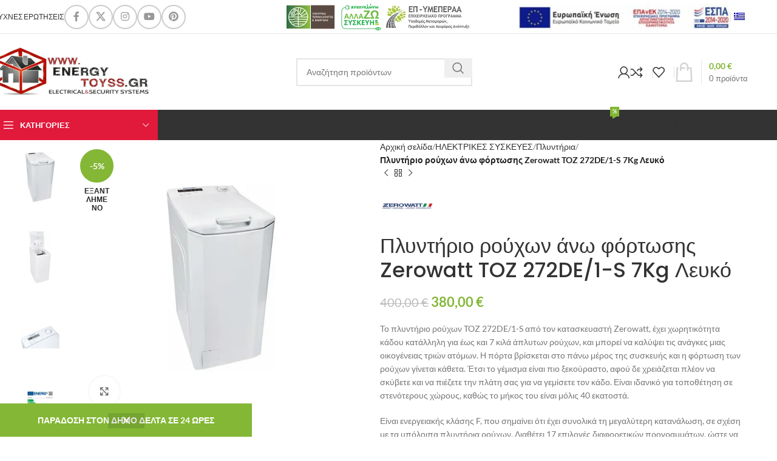

--- FILE ---
content_type: text/html; charset=UTF-8
request_url: https://energytoyss.gr/product/plyntirio-rouchon-ano-fortosis-zerowatt-toz-272de-1-s-7kg-lefko/
body_size: 49637
content:
<!DOCTYPE html><html lang="el"><head><meta charset="UTF-8"><link rel="profile" href="https://gmpg.org/xfn/11"><link rel="pingback" href="https://energytoyss.gr/xmlrpc.php"><title>Πλυντήριο ρούχων άνω φόρτωσης Zerowatt TOZ 272DE/1-S 7Kg Λευκό &#8211; EnergyToyss</title><meta name='robots' content='max-image-preview:large' /><link rel="prefetch" href="https://energytoyss.gr/wp-content/plugins/woo-min-max-quantity-step-control-single/assets/js/custom.js"><link rel="prefetch" href="https://energytoyss.gr/wp-content/plugins/woo-min-max-quantity-step-control-single/assets/css/wcmmq-front.css"><link rel='dns-prefetch' href='//fonts.googleapis.com' /><link rel="alternate" type="application/rss+xml" title="Ροή RSS &raquo; EnergyToyss" href="https://energytoyss.gr/feed/" /><link rel="alternate" type="application/rss+xml" title="Ροή Σχολίων &raquo; EnergyToyss" href="https://energytoyss.gr/comments/feed/" /><link rel="alternate" title="oEmbed (JSON)" type="application/json+oembed" href="https://energytoyss.gr/wp-json/oembed/1.0/embed?url=https%3A%2F%2Fenergytoyss.gr%2Fproduct%2Fplyntirio-rouchon-ano-fortosis-zerowatt-toz-272de-1-s-7kg-lefko%2F" /><link rel="alternate" title="oEmbed (XML)" type="text/xml+oembed" href="https://energytoyss.gr/wp-json/oembed/1.0/embed?url=https%3A%2F%2Fenergytoyss.gr%2Fproduct%2Fplyntirio-rouchon-ano-fortosis-zerowatt-toz-272de-1-s-7kg-lefko%2F&#038;format=xml" /><link data-optimized="2" rel="stylesheet" href="https://energytoyss.gr/wp-content/litespeed/css/27feaf2e2158613e55d75515d78ebb53.css?ver=70fc6" /> <script src="https://energytoyss.gr/wp-includes/js/jquery/jquery.min.js?ver=3.7.1" id="jquery-core-js"></script> <script></script><link rel="https://api.w.org/" href="https://energytoyss.gr/wp-json/" /><link rel="alternate" title="JSON" type="application/json" href="https://energytoyss.gr/wp-json/wp/v2/product/18924" /><link rel="EditURI" type="application/rsd+xml" title="RSD" href="https://energytoyss.gr/xmlrpc.php?rsd" /><meta name="generator" content="WordPress 6.9" /><meta name="generator" content="WooCommerce 10.4.3" /><link rel="canonical" href="https://energytoyss.gr/product/plyntirio-rouchon-ano-fortosis-zerowatt-toz-272de-1-s-7kg-lefko/" /><link rel='shortlink' href='https://energytoyss.gr/?p=18924' />
<script></script><link rel="alternate" hreflang="el" href="https://energytoyss.gr/product/plyntirio-rouchon-ano-fortosis-zerowatt-toz-272de-1-s-7kg-lefko/"/><link rel="alternate" hreflang="en-GB" href="https://energytoyss.gr/en/product/plyntirio-rouchon-ano-fortosis-zerowatt-toz-272de-1-s-7kg-lefko/"/><link rel="alternate" hreflang="en" href="https://energytoyss.gr/en/product/plyntirio-rouchon-ano-fortosis-zerowatt-toz-272de-1-s-7kg-lefko/"/><meta name="viewport" content="width=device-width, initial-scale=1.0, maximum-scale=1.0, user-scalable=no">
<noscript><style>.woocommerce-product-gallery{ opacity: 1 !important; }</style></noscript><meta name="generator" content="Powered by WPBakery Page Builder - drag and drop page builder for WordPress."/><meta name="generator" content="Powered by Slider Revolution 6.7.24 - responsive, Mobile-Friendly Slider Plugin for WordPress with comfortable drag and drop interface." /><link rel="icon" href="https://energytoyss.gr/wp-content/uploads/2022/01/cropped-ENERGY_TOYSS_icon-32x32.png" sizes="32x32" /><link rel="icon" href="https://energytoyss.gr/wp-content/uploads/2022/01/cropped-ENERGY_TOYSS_icon-192x192.png" sizes="192x192" /><link rel="apple-touch-icon" href="https://energytoyss.gr/wp-content/uploads/2022/01/cropped-ENERGY_TOYSS_icon-180x180.png" /><meta name="msapplication-TileImage" content="https://energytoyss.gr/wp-content/uploads/2022/01/cropped-ENERGY_TOYSS_icon-270x270.png" /><noscript><style>.wpb_animate_when_almost_visible { opacity: 1; }</style></noscript></head><body class="wp-singular product-template-default single single-product postid-18924 wp-custom-logo wp-theme-woodmart wp-child-theme-woodmart-child theme-woodmart woocommerce woocommerce-page woocommerce-demo-store woocommerce-no-js translatepress-el wrapper-full-width  categories-accordion-on woodmart-ajax-shop-on sticky-toolbar-on wpb-js-composer js-comp-ver-8.1 vc_responsive"><p role="complementary" aria-label="Ειδοποίηση καταστήματος" class="woocommerce-store-notice demo_store" data-notice-id="2b0e4cc9ac60762d92f385db281b57ce" style="display:none;">ΠΑΡΑΔΟΣΗ ΣΤΟΝ ΔΗΜΟ ΔΕΛΤΑ ΣΕ 24 ΩΡΕΣ <a role="button" href="#" class="woocommerce-store-notice__dismiss-link">Απόρριψη</a></p><div class="wd-page-wrapper website-wrapper"><header class="whb-header whb-header_113335 whb-sticky-shadow whb-scroll-slide whb-sticky-clone"><div class="whb-main-header"><div class="whb-row whb-top-bar whb-not-sticky-row whb-without-bg whb-border-fullwidth whb-color-dark whb-with-shadow whb-flex-flex-middle"><div class="container"><div class="whb-flex-row whb-top-bar-inner"><div class="whb-column whb-col-left whb-visible-lg"><div class="wd-header-nav wd-header-secondary-nav text-left wd-full-height" role="navigation" aria-label="Secondary navigation"><ul id="menu-top-bar-right" class="menu wd-nav wd-nav-secondary wd-style-bordered wd-gap-s"><li id="menu-item-13627" class="menu-item menu-item-type-post_type menu-item-object-page menu-item-13627 item-level-0 menu-simple-dropdown wd-event-hover" ><a href="https://energytoyss.gr/faqs/" class="woodmart-nav-link"><span class="nav-link-text">Συχνές Ερωτήσεις</span></a></li></ul></div><div class="wd-header-divider wd-full-height  whb-s3ozswewexkbpahmbqyk"></div><div id="" class=" wd-social-icons  wd-style-bordered social-follow wd-shape-circle  whb-vfuu6qgjfrdaijkn32vo color-scheme-dark text-center">
<a rel="noopener noreferrer nofollow" href="#" target="_blank" class=" wd-social-icon social-facebook" aria-label="Facebook social link">
<span class="wd-icon"></span>
</a>
<a rel="noopener noreferrer nofollow" href="#" target="_blank" class=" wd-social-icon social-twitter" aria-label="X social link">
<span class="wd-icon"></span>
</a>
<a rel="noopener noreferrer nofollow" href="#" target="_blank" class=" wd-social-icon social-instagram" aria-label="Instagram social link">
<span class="wd-icon"></span>
</a>
<a rel="noopener noreferrer nofollow" href="#" target="_blank" class=" wd-social-icon social-youtube" aria-label="YouTube social link">
<span class="wd-icon"></span>
</a>
<a rel="noopener noreferrer nofollow" href="#" target="_blank" class=" wd-social-icon social-pinterest" aria-label="Pinterest κοινωνική link">
<span class="wd-icon"></span>
</a></div></div><div class="whb-column whb-col-center whb-visible-lg"><div id="" class=" wd-social-icons  wd-style-default social-follow wd-shape-circle  whb-sli6yksde8xy7qxevwsz color-scheme-light text-center">
<a rel="noopener noreferrer nofollow" href="#" target="_blank" class=" wd-social-icon social-facebook" aria-label="Facebook social link">
<span class="wd-icon"></span>
</a>
<a rel="noopener noreferrer nofollow" href="#" target="_blank" class=" wd-social-icon social-twitter" aria-label="X social link">
<span class="wd-icon"></span>
</a>
<a rel="noopener noreferrer nofollow" href="#" target="_blank" class=" wd-social-icon social-instagram" aria-label="Instagram social link">
<span class="wd-icon"></span>
</a>
<a rel="noopener noreferrer nofollow" href="#" target="_blank" class=" wd-social-icon social-youtube" aria-label="YouTube social link">
<span class="wd-icon"></span>
</a>
<a rel="noopener noreferrer nofollow" href="#" target="_blank" class=" wd-social-icon social-pinterest" aria-label="Pinterest κοινωνική link">
<span class="wd-icon"></span>
</a></div></div><div class="whb-column whb-col-right whb-visible-lg"><div class="wd-header-html wd-entry-content"><div class="wpb-content-wrapper"><p><div class="vc_row wpb_row vc_row-fluid"><div class="wpb_column vc_column_container vc_col-sm-12"><div class="vc_column-inner"><div class="wpb_wrapper"><div class="vc_empty_space"   style="height: 38px"><span class="vc_empty_space_inner"></span></div><div class="vc_empty_space"   style="height: 38px"><span class="vc_empty_space_inner"></span></div><div class="vc_row wpb_row vc_inner vc_row-fluid"><div class="wpb_column vc_column_container vc_col-sm-6"><div class="vc_column-inner"><div class="wpb_wrapper"><div  class="wpb_single_image wpb_content_element vc_align_left"><figure class="wpb_wrapper vc_figure"><div class="vc_single_image-wrapper   vc_box_border_grey"><img width="301" height="44" src="https://energytoyss.gr/wp-content/uploads/2021/08/allazo.png" class="vc_single_image-img attachment-medium" alt="allazo" title="allazo" decoding="async" srcset="https://energytoyss.gr/wp-content/uploads/2021/08/allazo.png 301w, https://energytoyss.gr/wp-content/uploads/2021/08/allazo-18x3.png 18w, https://energytoyss.gr/wp-content/uploads/2021/08/allazo-150x22.png 150w" sizes="(max-width: 301px) 100vw, 301px" /></div></figure></div></div></div></div><div class="wpb_column vc_column_container vc_col-sm-6"><div class="vc_column-inner"><div class="wpb_wrapper"><div  class="wpb_single_image wpb_content_element vc_align_center"><figure class="wpb_wrapper vc_figure">
<a href="https://energytoyss.gr/wp-content/uploads/2022/02/%CE%91%CE%A6%CE%99%CE%A3%CE%91-%CE%95-%CE%9B%CE%99%CE%91%CE%9D%CE%99%CE%9A%CE%9F.pdf" target="_blank" class="vc_single_image-wrapper   vc_box_border_grey"><img width="400" height="52" src="https://energytoyss.gr/wp-content/uploads/2022/02/e-banner_orizontio60X468-400x52.jpg" class="vc_single_image-img attachment-medium" alt="e-banner_orizontio60X468" title="e-banner_orizontio60X468" decoding="async" srcset="https://energytoyss.gr/wp-content/uploads/2022/02/e-banner_orizontio60X468-400x52.jpg 400w, https://energytoyss.gr/wp-content/uploads/2022/02/e-banner_orizontio60X468-18x2.jpg 18w, https://energytoyss.gr/wp-content/uploads/2022/02/e-banner_orizontio60X468-430x56.jpg 430w, https://energytoyss.gr/wp-content/uploads/2022/02/e-banner_orizontio60X468-150x20.jpg 150w, https://energytoyss.gr/wp-content/uploads/2022/02/e-banner_orizontio60X468.jpg 469w" sizes="(max-width: 400px) 100vw, 400px" /></a></figure></div></div></div></div></div><div class="vc_empty_space"   style="height: 38px"><span class="vc_empty_space_inner"></span></div></div></div></div></div></p></div></div><div class="wd-header-divider whb-divider-default  whb-vp51pvhp3nko7m4heyti"></div><div class="wd-header-nav wd-header-secondary-nav text-right" role="navigation" aria-label="Secondary navigation"><ul id="menu-menu-lag" class="menu wd-nav wd-nav-secondary wd-style-default wd-gap-s"><li id="menu-item-16599" class="trp-language-switcher-container menu-item menu-item-type-post_type menu-item-object-language_switcher menu-item-has-children current-language-menu-item menu-item-16599 item-level-0 menu-simple-dropdown wd-event-hover" ><a href="https://energytoyss.gr/product/plyntirio-rouchon-ano-fortosis-zerowatt-toz-272de-1-s-7kg-lefko/" class="woodmart-nav-link"><span class="nav-link-text"><span data-no-translation><img class="trp-flag-image" src="https://energytoyss.gr/wp-content/plugins/translatepress-multilingual/assets/images/flags/el.png" width="18" height="12" alt="el" title="Ελληνικά"></span></span></a><div class="color-scheme-dark wd-design-default wd-dropdown-menu wd-dropdown"><div class="container wd-entry-content"><ul class="wd-sub-menu color-scheme-dark"><li id="menu-item-13801" class="trp-language-switcher-container menu-item menu-item-type-post_type menu-item-object-language_switcher menu-item-13801 item-level-1 wd-event-hover" ><a href="https://energytoyss.gr/en/product/plyntirio-rouchon-ano-fortosis-zerowatt-toz-272de-1-s-7kg-lefko/" class="woodmart-nav-link"><span data-no-translation><img class="trp-flag-image" src="https://energytoyss.gr/wp-content/plugins/translatepress-multilingual/assets/images/flags/en_GB.png" width="18" height="12" alt="en_GB" title="English (UK)"></span></a></li></ul></div></div></li></ul></div></div><div class="whb-column whb-col-mobile whb-hidden-lg"><div class="wd-header-html wd-entry-content"><div class="wpb-content-wrapper"><div class="vc_row wpb_row vc_row-fluid"><div class="wpb_column vc_column_container vc_col-sm-12"><div class="vc_column-inner"><div class="wpb_wrapper"><div class="vc_row wpb_row vc_inner vc_row-fluid"><div class="wpb_column vc_column_container vc_col-sm-12"><div class="vc_column-inner"><div class="wpb_wrapper"><div class="vc_empty_space"   style="height: 38px"><span class="vc_empty_space_inner"></span></div></div></div></div></div><div  class="wpb_single_image wpb_content_element vc_align_center"><figure class="wpb_wrapper vc_figure">
<a href="https://energytoyss.gr/wp-content/uploads/2022/02/%CE%91%CE%A6%CE%99%CE%A3%CE%91-%CE%95-%CE%9B%CE%99%CE%91%CE%9D%CE%99%CE%9A%CE%9F.pdf" target="_blank" class="vc_single_image-wrapper   vc_box_border_grey"><img width="400" height="52" src="https://energytoyss.gr/wp-content/uploads/2022/02/e-banner_orizontio60X468-400x52.jpg" class="vc_single_image-img attachment-medium" alt="e-banner_orizontio60X468" title="e-banner_orizontio60X468" decoding="async" srcset="https://energytoyss.gr/wp-content/uploads/2022/02/e-banner_orizontio60X468-400x52.jpg 400w, https://energytoyss.gr/wp-content/uploads/2022/02/e-banner_orizontio60X468-18x2.jpg 18w, https://energytoyss.gr/wp-content/uploads/2022/02/e-banner_orizontio60X468-430x56.jpg 430w, https://energytoyss.gr/wp-content/uploads/2022/02/e-banner_orizontio60X468-150x20.jpg 150w, https://energytoyss.gr/wp-content/uploads/2022/02/e-banner_orizontio60X468.jpg 469w" sizes="(max-width: 400px) 100vw, 400px" /></a></figure></div></div></div></div></div></div></div><div class="wd-header-html wd-entry-content"><div class="wpb-content-wrapper"><p><div class="vc_row wpb_row vc_row-fluid"><div class="wpb_column vc_column_container vc_col-sm-12"><div class="vc_column-inner"><div class="wpb_wrapper"><div class="vc_row wpb_row vc_inner vc_row-fluid"><div class="wpb_column vc_column_container vc_col-sm-12"><div class="vc_column-inner"><div class="wpb_wrapper"><div class="vc_empty_space"   style="height: 38px"><span class="vc_empty_space_inner"></span></div></div></div></div></div><div  class="wpb_single_image wpb_content_element vc_align_center"><figure class="wpb_wrapper vc_figure">
<a href="https://energytoyss.gr/wp-content/uploads/2022/02/%CE%91%CE%A6%CE%99%CE%A3%CE%91-%CE%95-%CE%9B%CE%99%CE%91%CE%9D%CE%99%CE%9A%CE%9F.pdf" target="_blank" class="vc_single_image-wrapper   vc_box_border_grey"><img width="301" height="44" src="https://energytoyss.gr/wp-content/uploads/2021/08/allazo.png" class="vc_single_image-img attachment-medium" alt="allazo" title="allazo" decoding="async" srcset="https://energytoyss.gr/wp-content/uploads/2021/08/allazo.png 301w, https://energytoyss.gr/wp-content/uploads/2021/08/allazo-18x3.png 18w, https://energytoyss.gr/wp-content/uploads/2021/08/allazo-150x22.png 150w" sizes="(max-width: 301px) 100vw, 301px" /></a></figure></div></div></div></div></div></p></div></div><div class="wd-header-nav wd-header-secondary-nav  wd-inline" role="navigation" aria-label="Secondary navigation"><ul id="menu-menu-lag-1" class="menu wd-nav wd-nav-secondary wd-style-default wd-gap-s"><li class="trp-language-switcher-container menu-item menu-item-type-post_type menu-item-object-language_switcher menu-item-has-children current-language-menu-item menu-item-16599 item-level-0 menu-simple-dropdown wd-event-hover" ><a href="https://energytoyss.gr/product/plyntirio-rouchon-ano-fortosis-zerowatt-toz-272de-1-s-7kg-lefko/" class="woodmart-nav-link"><span class="nav-link-text"><span data-no-translation><img class="trp-flag-image" src="https://energytoyss.gr/wp-content/plugins/translatepress-multilingual/assets/images/flags/el.png" width="18" height="12" alt="el" title="Ελληνικά"></span></span></a><div class="color-scheme-dark wd-design-default wd-dropdown-menu wd-dropdown"><div class="container wd-entry-content"><ul class="wd-sub-menu color-scheme-dark"><li class="trp-language-switcher-container menu-item menu-item-type-post_type menu-item-object-language_switcher menu-item-13801 item-level-1 wd-event-hover" ><a href="https://energytoyss.gr/en/product/plyntirio-rouchon-ano-fortosis-zerowatt-toz-272de-1-s-7kg-lefko/" class="woodmart-nav-link"><span data-no-translation><img class="trp-flag-image" src="https://energytoyss.gr/wp-content/plugins/translatepress-multilingual/assets/images/flags/en_GB.png" width="18" height="12" alt="en_GB" title="English (UK)"></span></a></li></ul></div></div></li></ul></div></div></div></div></div><div class="whb-row whb-general-header whb-sticky-row whb-without-bg whb-without-border whb-color-dark whb-flex-equal-sides"><div class="container"><div class="whb-flex-row whb-general-header-inner"><div class="whb-column whb-col-left whb-visible-lg"><div class="site-logo wd-switch-logo">
<a href="https://energytoyss.gr/" class="wd-logo wd-main-logo" rel="home" aria-label="Site logo">
<img width="398" height="124" src="https://energytoyss.gr/wp-content/uploads/2021/11/ENERGY_TOYSS_LOGO_demo-copy.png" class="attachment-full size-full" alt="ENERGY_TOYSS_LOGO" style="max-width:257px;" decoding="async" srcset="https://energytoyss.gr/wp-content/uploads/2021/11/ENERGY_TOYSS_LOGO_demo-copy.png 398w, https://energytoyss.gr/wp-content/uploads/2021/11/ENERGY_TOYSS_LOGO_demo-copy-150x47.png 150w, https://energytoyss.gr/wp-content/uploads/2021/11/ENERGY_TOYSS_LOGO_demo-copy-300x93.png 300w, https://energytoyss.gr/wp-content/uploads/2021/11/ENERGY_TOYSS_LOGO_demo-copy-18x6.png 18w" sizes="(max-width: 398px) 100vw, 398px" />	</a>
<a href="https://energytoyss.gr/" class="wd-logo wd-sticky-logo" rel="home">
<img width="398" height="124" src="https://energytoyss.gr/wp-content/uploads/2021/11/ENERGY_TOYSS_LOGO_demo-copy.png" class="attachment-full size-full" alt="ENERGY_TOYSS_LOGO" style="max-width:169px;" decoding="async" srcset="https://energytoyss.gr/wp-content/uploads/2021/11/ENERGY_TOYSS_LOGO_demo-copy.png 398w, https://energytoyss.gr/wp-content/uploads/2021/11/ENERGY_TOYSS_LOGO_demo-copy-150x47.png 150w, https://energytoyss.gr/wp-content/uploads/2021/11/ENERGY_TOYSS_LOGO_demo-copy-300x93.png 300w, https://energytoyss.gr/wp-content/uploads/2021/11/ENERGY_TOYSS_LOGO_demo-copy-18x6.png 18w" sizes="(max-width: 398px) 100vw, 398px" />		</a></div></div><div class="whb-column whb-col-center whb-visible-lg"><div class="whb-space-element " style="width:44px;"></div><div class="wd-search-form wd-header-search-form wd-display-form whb-9x1ytaxq7aphtb3npidp"><form role="search" method="get" class="searchform  wd-style-default wd-cat-style-bordered woodmart-ajax-search" action="https://energytoyss.gr/"  data-thumbnail="1" data-price="1" data-post_type="product" data-count="20" data-sku="0" data-symbols_count="3">
<input type="text" class="s" placeholder="Αναζήτηση προϊόντων" value="" name="s" aria-label="Αναζήτηση" title="Αναζήτηση προϊόντων" required/>
<input type="hidden" name="post_type" value="product">
<button type="submit" class="searchsubmit">
<span>
Αναζήτηση						</span>
</button></form><div class="search-results-wrapper"><div class="wd-dropdown-results wd-scroll wd-dropdown"><div class="wd-scroll-content"></div></div></div></div><div class="whb-space-element " style="width:44px;"></div></div><div class="whb-column whb-col-right whb-visible-lg"><div class="wd-header-my-account wd-tools-element wd-event-hover wd-design-1 wd-account-style-icon login-side-opener whb-wust3ugkiykpfmjy3s96">
<a href="https://energytoyss.gr/my-account/" title="Ο λογαριασμός μου">
<span class="wd-tools-icon">
</span>
<span class="wd-tools-text">
Σύνδεση / Εγγραφή			</span></a></div><div class="wd-header-divider whb-divider-default  whb-t4sme7ivqlvurgv1ghuk"></div><div class="wd-header-compare wd-tools-element wd-style-icon wd-with-count wd-design-2 whb-19xnw8yztzhhqet171jj">
<a href="https://energytoyss.gr/compare/" title="Σύγκριση Προϊόντων">
<span class="wd-tools-icon">
<span class="wd-tools-count">0</span>
</span>
<span class="wd-tools-text">
Σύγκριση			</span></a></div><div class="wd-header-divider whb-divider-default  whb-zugorz686b1tws869nie"></div><div class="wd-header-wishlist wd-tools-element wd-style-icon wd-with-count wd-design-2 whb-36j3pnpwir8d6h2lsm9v" title="Τα αγαπημένα μου">
<a href="https://energytoyss.gr/wishlist-2/" title="Wishlist products">
<span class="wd-tools-icon">
<span class="wd-tools-count">
0					</span>
</span><span class="wd-tools-text">
Αγαπημένα			</span></a></div><div class="wd-header-divider whb-divider-default  whb-kdy3g9c065wxyfmdsb61"></div><div class="wd-header-cart wd-tools-element wd-design-3 cart-widget-opener whb-nedhm962r512y1xz9j06">
<a href="https://energytoyss.gr/cart/" title="Καλάθι Αγορών">
<span class="wd-tools-icon wd-icon-alt">
</span>
<span class="wd-tools-text">
<span class="wd-cart-number wd-tools-count">0 <span>προϊόντα</span></span>
<span class="wd-cart-subtotal"><span class="woocommerce-Price-amount amount"><bdi>0,00&nbsp;<span class="woocommerce-Price-currencySymbol">&euro;</span></bdi></span></span>
</span></a></div></div><div class="whb-column whb-mobile-left whb-hidden-lg"><div class="wd-tools-element wd-header-mobile-nav wd-style-text wd-design-1 whb-g1k0m1tib7raxrwkm1t3">
<a href="#" rel="nofollow" aria-label="Open mobile menu">
<span class="wd-tools-icon">
</span><span class="wd-tools-text">Μενού</span></a></div></div><div class="whb-column whb-mobile-center whb-hidden-lg"><div class="site-logo">
<a href="https://energytoyss.gr/" class="wd-logo wd-main-logo" rel="home" aria-label="Site logo">
<img width="398" height="124" src="https://energytoyss.gr/wp-content/uploads/2021/11/ENERGY_TOYSS_LOGO_demo-copy.png" class="attachment-full size-full" alt="ENERGY_TOYSS_LOGO" style="max-width:179px;" decoding="async" srcset="https://energytoyss.gr/wp-content/uploads/2021/11/ENERGY_TOYSS_LOGO_demo-copy.png 398w, https://energytoyss.gr/wp-content/uploads/2021/11/ENERGY_TOYSS_LOGO_demo-copy-150x47.png 150w, https://energytoyss.gr/wp-content/uploads/2021/11/ENERGY_TOYSS_LOGO_demo-copy-300x93.png 300w, https://energytoyss.gr/wp-content/uploads/2021/11/ENERGY_TOYSS_LOGO_demo-copy-18x6.png 18w" sizes="(max-width: 398px) 100vw, 398px" />	</a></div></div><div class="whb-column whb-mobile-right whb-hidden-lg"><div class="wd-header-cart wd-tools-element wd-design-5 cart-widget-opener whb-l8zzcge4qm5qpyvp1csn">
<a href="https://energytoyss.gr/cart/" title="Καλάθι Αγορών">
<span class="wd-tools-icon">
<span class="wd-cart-number wd-tools-count">0 <span>προϊόντα</span></span>
</span>
<span class="wd-tools-text">
<span class="wd-cart-subtotal"><span class="woocommerce-Price-amount amount"><bdi>0,00&nbsp;<span class="woocommerce-Price-currencySymbol">&euro;</span></bdi></span></span>
</span></a></div></div></div></div></div><div class="whb-row whb-header-bottom whb-not-sticky-row whb-with-bg whb-without-border whb-color-light whb-flex-flex-middle"><div class="container"><div class="whb-flex-row whb-header-bottom-inner"><div class="whb-column whb-col-left whb-visible-lg"><div class="wd-header-cats wd-style-1 wd-event-hover whb-wjlcubfdmlq3d7jvmt23" role="navigation" aria-label="Header categories navigation">
<span class="menu-opener color-scheme-light has-bg">
<span class="menu-opener-icon"></span>
<span class="menu-open-label">
Κατηγορίες		</span>
</span><div class="wd-dropdown wd-dropdown-cats"><ul id="menu-katigories" class="menu wd-nav wd-nav-vertical wd-design-default"><li id="menu-item-13654" class="menu-item menu-item-type-taxonomy menu-item-object-product_cat menu-item-has-children menu-item-13654 item-level-0 menu-simple-dropdown wd-event-hover" ><a href="https://energytoyss.gr/product-category/diakoptes/" class="woodmart-nav-link"><span class="wd-nav-icon fa fa-toggle-off"></span><span class="nav-link-text">ΔΙΑΚΟΠΤΕΣ</span></a><div class="color-scheme-dark wd-design-default wd-dropdown-menu wd-dropdown"><div class="container wd-entry-content"><ul class="wd-sub-menu color-scheme-dark"><li id="menu-item-18019" class="menu-item menu-item-type-taxonomy menu-item-object-product_cat menu-item-has-children menu-item-18019 item-level-1 wd-event-hover" ><a href="https://energytoyss.gr/product-category/diakoptes/aling-conel/" class="woodmart-nav-link">Aling-conel</a><ul class="sub-sub-menu wd-dropdown"><li id="menu-item-18020" class="menu-item menu-item-type-taxonomy menu-item-object-product_cat menu-item-has-children menu-item-18020 item-level-2 wd-event-hover" ><a href="https://energytoyss.gr/product-category/diakoptes/aling-conel/prestige-line/" class="woodmart-nav-link">Prestige Line</a><ul class="sub-sub-menu wd-dropdown"><li id="menu-item-19248" class="menu-item menu-item-type-taxonomy menu-item-object-product_cat menu-item-19248 item-level-3 wd-event-hover" ><a href="https://energytoyss.gr/product-category/diakoptes/aling-conel/prestige-line/asimi/" class="woodmart-nav-link">Ασημί</a></li><li id="menu-item-19249" class="menu-item menu-item-type-taxonomy menu-item-object-product_cat menu-item-19249 item-level-3 wd-event-hover" ><a href="https://energytoyss.gr/product-category/diakoptes/aling-conel/prestige-line/grafitis/" class="woodmart-nav-link">Γραφίτης</a></li><li id="menu-item-19250" class="menu-item menu-item-type-taxonomy menu-item-object-product_cat menu-item-19250 item-level-3 wd-event-hover" ><a href="https://energytoyss.gr/product-category/diakoptes/aling-conel/prestige-line/grafitis-leuko/" class="woodmart-nav-link">Γραφίτης &#8211; Λευκό</a></li><li id="menu-item-19251" class="menu-item menu-item-type-taxonomy menu-item-object-product_cat menu-item-19251 item-level-3 wd-event-hover" ><a href="https://energytoyss.gr/product-category/diakoptes/aling-conel/prestige-line/krem/" class="woodmart-nav-link">Κρέμ</a></li></ul></li></ul></li><li id="menu-item-13666" class="menu-item menu-item-type-taxonomy menu-item-object-product_cat menu-item-has-children menu-item-13666 item-level-1 wd-event-hover" ><a href="https://energytoyss.gr/product-category/diakoptes/el-mark/" class="woodmart-nav-link">Elmark</a><ul class="sub-sub-menu wd-dropdown"><li id="menu-item-13748" class="menu-item menu-item-type-taxonomy menu-item-object-product_cat menu-item-13748 item-level-2 wd-event-hover" ><a href="https://energytoyss.gr/product-category/diakoptes/el-mark/city/" class="woodmart-nav-link">City</a></li><li id="menu-item-13749" class="menu-item menu-item-type-taxonomy menu-item-object-product_cat menu-item-13749 item-level-2 wd-event-hover" ><a href="https://energytoyss.gr/product-category/diakoptes/el-mark/lecce/" class="woodmart-nav-link">Lecce</a></li><li id="menu-item-13750" class="menu-item menu-item-type-taxonomy menu-item-object-product_cat menu-item-13750 item-level-2 wd-event-hover" ><a href="https://energytoyss.gr/product-category/diakoptes/el-mark/rhyme/" class="woodmart-nav-link">Rhyme</a></li></ul></li><li id="menu-item-13668" class="menu-item menu-item-type-taxonomy menu-item-object-product_cat menu-item-13668 item-level-1 wd-event-hover" ><a href="https://energytoyss.gr/product-category/diakoptes/ne-ad/" class="woodmart-nav-link">Ne-ad</a></li><li id="menu-item-13669" class="menu-item menu-item-type-taxonomy menu-item-object-product_cat menu-item-13669 item-level-1 wd-event-hover" ><a href="https://energytoyss.gr/product-category/diakoptes/%ce%b5%ce%be%cf%89%cf%84%ce%b5%cf%81%ce%b9%ce%ba%ce%b5%cf%83-%ce%bc%cf%80%cf%81%ce%b9%ce%b6%ce%b5%cf%83/" class="woodmart-nav-link">Εξωτερικές πρίζες</a></li></ul></div></div></li><li id="menu-item-13643" class="menu-item menu-item-type-taxonomy menu-item-object-product_cat menu-item-has-children menu-item-13643 item-level-0 menu-simple-dropdown wd-event-hover" ><a href="https://energytoyss.gr/product-category/epoxiaka/" class="woodmart-nav-link"><span class="wd-nav-icon fa fa-tree"></span><span class="nav-link-text">ΕΠΟΧΙΑΚΑ</span></a><div class="color-scheme-dark wd-design-default wd-dropdown-menu wd-dropdown"><div class="container wd-entry-content"><ul class="wd-sub-menu color-scheme-dark"><li id="menu-item-13670" class="menu-item menu-item-type-taxonomy menu-item-object-product_cat menu-item-13670 item-level-1 wd-event-hover" ><a href="https://energytoyss.gr/product-category/epoxiaka/%cf%87%ce%b5%ce%b9%ce%bc%ce%b5%cf%81%ce%b9%ce%bd%ce%b1-%ce%b5%ce%b9%ce%b4%ce%b7/" class="woodmart-nav-link">Χειμερινά είδη</a></li><li id="menu-item-13671" class="menu-item menu-item-type-taxonomy menu-item-object-product_cat menu-item-13671 item-level-1 wd-event-hover" ><a href="https://energytoyss.gr/product-category/epoxiaka/%cf%87%cf%81%ce%b9%cf%83%cf%84%ce%bf%cf%85%ce%b3%ce%b5%ce%bd%ce%b9%ce%b1%cf%84%ce%b9%ce%ba%ce%b1-%ce%b5%ce%b9%ce%b4%ce%b7/" class="woodmart-nav-link">Χριστουγεννιάτικα είδη</a></li><li id="menu-item-13672" class="menu-item menu-item-type-taxonomy menu-item-object-product_cat menu-item-13672 item-level-1 wd-event-hover" ><a href="https://energytoyss.gr/product-category/epoxiaka/kalokairina-eidh/" class="woodmart-nav-link">Καλοκαιρινά είδη</a></li></ul></div></div></li><li id="menu-item-13655" class="menu-item menu-item-type-taxonomy menu-item-object-product_cat current-product-ancestor current-menu-parent current-product-parent menu-item-has-children menu-item-13655 item-level-0 menu-simple-dropdown wd-event-hover" ><a href="https://energytoyss.gr/product-category/hlekterikes-syskeues/" class="woodmart-nav-link"><span class="wd-nav-icon fa fa-plug"></span><span class="nav-link-text">ΗΛΕΚΤΡΙΚΕΣ ΣΥΣΚΕΥΕΣ</span></a><div class="color-scheme-dark wd-design-default wd-dropdown-menu wd-dropdown"><div class="container wd-entry-content"><ul class="wd-sub-menu color-scheme-dark"><li id="menu-item-13678" class="menu-item menu-item-type-taxonomy menu-item-object-product_cat menu-item-13678 item-level-1 wd-event-hover" ><a href="https://energytoyss.gr/product-category/hlekterikes-syskeues/%ce%ba%ce%bf%cf%85%ce%b6%ce%b9%ce%bd%ce%b5%cf%83/" class="woodmart-nav-link">Κουζίνες</a></li><li id="menu-item-19252" class="menu-item menu-item-type-taxonomy menu-item-object-product_cat menu-item-19252 item-level-1 wd-event-hover" ><a href="https://energytoyss.gr/product-category/hlekterikes-syskeues/aporrofhthres/" class="woodmart-nav-link">Απορροφητήρες</a></li><li id="menu-item-13675" class="menu-item menu-item-type-taxonomy menu-item-object-product_cat menu-item-13675 item-level-1 wd-event-hover" ><a href="https://energytoyss.gr/product-category/hlekterikes-syskeues/%cf%88%cf%85%ce%b3%ce%b5%ce%b9%ce%b1/" class="woodmart-nav-link">Ψυγεία</a></li><li id="menu-item-13676" class="menu-item menu-item-type-taxonomy menu-item-object-product_cat current-product-ancestor current-menu-parent current-product-parent menu-item-13676 item-level-1 wd-event-hover" ><a href="https://energytoyss.gr/product-category/hlekterikes-syskeues/%cf%80%ce%bb%cf%85%ce%bd%cf%84%ce%b7%cf%81%ce%b9%ce%b1/" class="woodmart-nav-link">Πλυντήρια</a></li><li id="menu-item-13677" class="menu-item menu-item-type-taxonomy menu-item-object-product_cat menu-item-13677 item-level-1 wd-event-hover" ><a href="https://energytoyss.gr/product-category/hlekterikes-syskeues/%cf%83%cf%84%ce%b5%ce%b3%ce%bd%cf%89%cf%84%ce%b7%cf%81%ce%b9%ce%b1/" class="woodmart-nav-link">Στεγνωτήρια</a></li><li id="menu-item-13674" class="menu-item menu-item-type-taxonomy menu-item-object-product_cat menu-item-13674 item-level-1 wd-event-hover" ><a href="https://energytoyss.gr/product-category/hlekterikes-syskeues/%ce%ba%ce%b1%cf%84%ce%b1%cf%88%cf%85%ce%ba%cf%84%ce%b5%cf%83/" class="woodmart-nav-link">Καταψύκτες</a></li></ul></div></div></li><li id="menu-item-13644" class="menu-item menu-item-type-taxonomy menu-item-object-product_cat menu-item-has-children menu-item-13644 item-level-0 menu-simple-dropdown wd-event-hover" ><a href="https://energytoyss.gr/product-category/hlektrologiko-uliko/" class="woodmart-nav-link"><span class="wd-nav-icon fa fa-microchip"></span><span class="nav-link-text">ΗΛΕΚΤΡΟΛΟΓΙΚΟ ΥΛΙΚΟ</span></a><div class="color-scheme-dark wd-design-default wd-dropdown-menu wd-dropdown"><div class="container wd-entry-content"><ul class="wd-sub-menu color-scheme-dark"><li id="menu-item-13679" class="menu-item menu-item-type-taxonomy menu-item-object-product_cat menu-item-has-children menu-item-13679 item-level-1 wd-event-hover" ><a href="https://energytoyss.gr/product-category/hlektrologiko-uliko/%ce%b1%ce%bd%cf%84%ce%b1%cf%80%cf%84%ce%bf%cf%81%ce%b5%cf%83-%cf%84%ce%b1%cf%86/" class="woodmart-nav-link">Αντάπτορες -Ταφ</a><ul class="sub-sub-menu wd-dropdown"><li id="menu-item-13752" class="menu-item menu-item-type-taxonomy menu-item-object-product_cat menu-item-13752 item-level-2 wd-event-hover" ><a href="https://energytoyss.gr/product-category/hlektrologiko-uliko/%ce%b1%ce%bd%cf%84%ce%b1%cf%80%cf%84%ce%bf%cf%81%ce%b5%cf%83-%cf%84%ce%b1%cf%86/%ce%b4%ce%b9%cf%80%ce%bf%ce%bb%ce%b9%ce%ba%ce%b1/" class="woodmart-nav-link">Διπολικά</a></li><li id="menu-item-13753" class="menu-item menu-item-type-taxonomy menu-item-object-product_cat menu-item-13753 item-level-2 wd-event-hover" ><a href="https://energytoyss.gr/product-category/hlektrologiko-uliko/%ce%b1%ce%bd%cf%84%ce%b1%cf%80%cf%84%ce%bf%cf%81%ce%b5%cf%83-%cf%84%ce%b1%cf%86/%cf%83%ce%bf%cf%85%ce%ba%ce%bf/" class="woodmart-nav-link">Σούκο</a></li></ul></li><li id="menu-item-13680" class="menu-item menu-item-type-taxonomy menu-item-object-product_cat menu-item-13680 item-level-1 wd-event-hover" ><a href="https://energytoyss.gr/product-category/hlektrologiko-uliko/%ce%ba%cf%85%cf%84%ce%b9%ce%b1-%ce%bc%cf%80%ce%bf%cf%85%ce%b1%cf%84/" class="woodmart-nav-link">Κυτία &#038; Μπουάτ</a></li><li id="menu-item-13681" class="menu-item menu-item-type-taxonomy menu-item-object-product_cat menu-item-13681 item-level-1 wd-event-hover" ><a href="https://energytoyss.gr/product-category/hlektrologiko-uliko/%cf%86%ce%b9%cf%83-%cf%83%ce%bf%cf%85%ce%ba%ce%bf%cf%85-%ce%b4%ce%b9%cf%80%ce%bf%ce%bb%ce%b9%ce%ba%ce%b1/" class="woodmart-nav-link">Φις σούκο &#038; διπολικά</a></li><li id="menu-item-13682" class="menu-item menu-item-type-taxonomy menu-item-object-product_cat menu-item-13682 item-level-1 wd-event-hover" ><a href="https://energytoyss.gr/product-category/hlektrologiko-uliko/%ce%bc%ce%bf%ce%bd%ce%bf%cf%84%ce%b9%ce%ba%ce%b5%cf%83-%cf%84%ce%b1%ce%b9%ce%bd%ce%b9%ce%b5%cf%83/" class="woodmart-nav-link">Μονωτικές ταινίες</a></li><li id="menu-item-13683" class="menu-item menu-item-type-taxonomy menu-item-object-product_cat menu-item-has-children menu-item-13683 item-level-1 wd-event-hover" ><a href="https://energytoyss.gr/product-category/hlektrologiko-uliko/%cf%80%ce%bf%ce%bb%cf%85%cf%80%cf%81%ce%b9%ce%b6%ce%b1-%cf%80%cf%81%ce%bf%ce%b5%ce%ba%cf%84%ce%b1%cf%83%ce%b5%ce%b9%cf%83/" class="woodmart-nav-link">Πολύπριζα &#038; Πποεκτάσεις</a><ul class="sub-sub-menu wd-dropdown"><li id="menu-item-13763" class="menu-item menu-item-type-taxonomy menu-item-object-product_cat menu-item-13763 item-level-2 wd-event-hover" ><a href="https://energytoyss.gr/product-category/hlektrologiko-uliko/%cf%80%ce%bf%ce%bb%cf%85%cf%80%cf%81%ce%b9%ce%b6%ce%b1-%cf%80%cf%81%ce%bf%ce%b5%ce%ba%cf%84%ce%b1%cf%83%ce%b5%ce%b9%cf%83/%ce%b1%cf%80%ce%bb%ce%b1/" class="woodmart-nav-link">Απλά</a></li><li id="menu-item-13764" class="menu-item menu-item-type-taxonomy menu-item-object-product_cat menu-item-13764 item-level-2 wd-event-hover" ><a href="https://energytoyss.gr/product-category/hlektrologiko-uliko/%cf%80%ce%bf%ce%bb%cf%85%cf%80%cf%81%ce%b9%ce%b6%ce%b1-%cf%80%cf%81%ce%bf%ce%b5%ce%ba%cf%84%ce%b1%cf%83%ce%b5%ce%b9%cf%83/%ce%b1%cf%83%cf%86%ce%b1%ce%bb%ce%b5%ce%b9%ce%b1%cf%83/" class="woodmart-nav-link">Ασφαλείας</a></li><li id="menu-item-13765" class="menu-item menu-item-type-taxonomy menu-item-object-product_cat menu-item-13765 item-level-2 wd-event-hover" ><a href="https://energytoyss.gr/product-category/hlektrologiko-uliko/%cf%80%ce%bf%ce%bb%cf%85%cf%80%cf%81%ce%b9%ce%b6%ce%b1-%cf%80%cf%81%ce%bf%ce%b5%ce%ba%cf%84%ce%b1%cf%83%ce%b5%ce%b9%cf%83/%ce%bc%ce%b5-%ce%b4%ce%b9%ce%b1%ce%ba%ce%bf%cf%80%cf%84%ce%b7/" class="woodmart-nav-link">Με διακόπτη</a></li></ul></li><li id="menu-item-13684" class="menu-item menu-item-type-taxonomy menu-item-object-product_cat menu-item-13684 item-level-1 wd-event-hover" ><a href="https://energytoyss.gr/product-category/hlektrologiko-uliko/%ce%ba%ce%bb%ce%b5%ce%bc%ce%bc%ce%b5%cf%83-%cf%81%ce%bf%ce%ba%ce%b5%cf%83-%cf%83%cf%84%cf%85%cf%80%ce%b9%ce%bf%ce%b8%ce%bb%ce%b9%cf%80%cf%84%ce%b5%cf%83/" class="woodmart-nav-link">Κλέμμες &#8211; Ρόκες &#8211; Στυπιοθλίπτες</a></li><li id="menu-item-13686" class="menu-item menu-item-type-taxonomy menu-item-object-product_cat menu-item-has-children menu-item-13686 item-level-1 wd-event-hover" ><a href="https://energytoyss.gr/product-category/hlektrologiko-uliko/koudounia/" class="woodmart-nav-link">Κουδούνια</a><ul class="sub-sub-menu wd-dropdown"><li id="menu-item-13760" class="menu-item menu-item-type-taxonomy menu-item-object-product_cat menu-item-13760 item-level-2 wd-event-hover" ><a href="https://energytoyss.gr/product-category/hlektrologiko-uliko/koudounia/%ce%b1%cf%83%cf%85%cf%81%ce%bc%ce%b1%cf%84%ce%b1/" class="woodmart-nav-link">Ασύρματα</a></li><li id="menu-item-13761" class="menu-item menu-item-type-taxonomy menu-item-object-product_cat menu-item-13761 item-level-2 wd-event-hover" ><a href="https://energytoyss.gr/product-category/hlektrologiko-uliko/koudounia/%ce%ba%ce%b1%ce%bb%cf%89%ce%b4%ce%b9%ce%b1%ce%ba%ce%b1/" class="woodmart-nav-link">Καλωδιακά</a></li></ul></li><li id="menu-item-13687" class="menu-item menu-item-type-taxonomy menu-item-object-product_cat menu-item-13687 item-level-1 wd-event-hover" ><a href="https://energytoyss.gr/product-category/hlektrologiko-uliko/%cf%87%cf%81%ce%bf%ce%bd%ce%bf%ce%b4%ce%b9%ce%b1%ce%ba%ce%bf%cf%80%cf%84%ce%b5%cf%83-%cf%80%cf%81%ce%b9%ce%b6%ce%b1%cf%83/" class="woodmart-nav-link">Χρονοδιακόπτες πρίζας</a></li><li id="menu-item-13688" class="menu-item menu-item-type-taxonomy menu-item-object-product_cat menu-item-13688 item-level-1 wd-event-hover" ><a href="https://energytoyss.gr/product-category/hlektrologiko-uliko/metaschimatistes-trofodotika/" class="woodmart-nav-link">Μετασχηματιστές &#038; Τροφοδοτικά</a></li><li id="menu-item-13691" class="menu-item menu-item-type-taxonomy menu-item-object-product_cat menu-item-13691 item-level-1 wd-event-hover" ><a href="https://energytoyss.gr/product-category/hlektrologiko-uliko/%cf%80%ce%b9%ce%ba%ce%b1%ce%bd%ce%b5%cf%83-%ce%b7%ce%bb%ce%b5%ce%ba%cf%84%cf%81%ce%bf%ce%bb%ce%b9%ce%ba%ce%b7%cf%83-%ce%b5%ce%b3%ce%ba%ce%b1%cf%84%ce%b1%cf%83%cf%84%ce%b1%cf%83%ce%b7%cf%83/" class="woodmart-nav-link">Πίνακες ηλεκτρολογικής εγκατάστασης</a></li><li id="menu-item-13690" class="menu-item menu-item-type-taxonomy menu-item-object-product_cat menu-item-has-children menu-item-13690 item-level-1 wd-event-hover" ><a href="https://energytoyss.gr/product-category/hlektrologiko-uliko/%ce%b8%ce%b5%cf%81%ce%bc%ce%bf%cf%83%cf%84%ce%b1%cf%84%ce%b5%cf%83-%cf%87%cf%89%cf%81%ce%bf%cf%85/" class="woodmart-nav-link">Θερμοστάτες χώρου</a><ul class="sub-sub-menu wd-dropdown"><li id="menu-item-13755" class="menu-item menu-item-type-taxonomy menu-item-object-product_cat menu-item-13755 item-level-2 wd-event-hover" ><a href="https://energytoyss.gr/product-category/hlektrologiko-uliko/%ce%b8%ce%b5%cf%81%ce%bc%ce%bf%cf%83%cf%84%ce%b1%cf%84%ce%b5%cf%83-%cf%87%cf%89%cf%81%ce%bf%cf%85/%ce%b1%ce%bd%ce%b1%ce%bb%ce%bf%ce%b3%ce%b9%ce%ba%ce%bf%ce%b9/" class="woodmart-nav-link">Αναλογικοί</a></li><li id="menu-item-13756" class="menu-item menu-item-type-taxonomy menu-item-object-product_cat menu-item-13756 item-level-2 wd-event-hover" ><a href="https://energytoyss.gr/product-category/hlektrologiko-uliko/%ce%b8%ce%b5%cf%81%ce%bc%ce%bf%cf%83%cf%84%ce%b1%cf%84%ce%b5%cf%83-%cf%87%cf%89%cf%81%ce%bf%cf%85/%cf%88%ce%b7%cf%86%ce%b9%ce%b1%ce%ba%ce%bf%ce%b9/" class="woodmart-nav-link">Ψηφιακοί</a></li><li id="menu-item-13757" class="menu-item menu-item-type-taxonomy menu-item-object-product_cat menu-item-13757 item-level-2 wd-event-hover" ><a href="https://energytoyss.gr/product-category/hlektrologiko-uliko/%ce%b8%ce%b5%cf%81%ce%bc%ce%bf%cf%83%cf%84%ce%b1%cf%84%ce%b5%cf%83-%cf%87%cf%89%cf%81%ce%bf%cf%85/%ce%b1%cf%83%cf%85%ce%bc%ce%b1%cf%81%cf%84%ce%bf%ce%b9/" class="woodmart-nav-link">Ασύρματοι</a></li></ul></li></ul></div></div></li><li id="menu-item-18172" class="menu-item menu-item-type-taxonomy menu-item-object-product_cat menu-item-has-children menu-item-18172 item-level-0 menu-simple-dropdown wd-event-hover" ><a href="https://energytoyss.gr/product-category/klimatismos/" class="woodmart-nav-link"><span class="wd-nav-icon fa fa-fan"></span><span class="nav-link-text">KΛΙΜΑΤΙΣΜΟΣ</span></a><div class="color-scheme-dark wd-design-default wd-dropdown-menu wd-dropdown"><div class="container wd-entry-content"><ul class="wd-sub-menu color-scheme-dark"><li id="menu-item-18173" class="menu-item menu-item-type-taxonomy menu-item-object-product_cat menu-item-18173 item-level-1 wd-event-hover" ><a href="https://energytoyss.gr/product-category/klimatismos/air-condition/" class="woodmart-nav-link">Air Condition</a></li></ul></div></div></li><li id="menu-item-13641" class="menu-item menu-item-type-taxonomy menu-item-object-product_cat menu-item-has-children menu-item-13641 item-level-0 menu-simple-dropdown wd-event-hover" ><a href="https://energytoyss.gr/product-category/lampes/" class="woodmart-nav-link"><span class="wd-nav-icon fa fa-far fa-lightbulb"></span><span class="nav-link-text">ΛΑΜΠΕΣ</span></a><div class="color-scheme-dark wd-design-default wd-dropdown-menu wd-dropdown"><div class="container wd-entry-content"><ul class="wd-sub-menu color-scheme-dark"><li id="menu-item-13693" class="menu-item menu-item-type-taxonomy menu-item-object-product_cat menu-item-13693 item-level-1 wd-event-hover" ><a href="https://energytoyss.gr/product-category/lampes/led/" class="woodmart-nav-link">Led</a></li><li id="menu-item-13694" class="menu-item menu-item-type-taxonomy menu-item-object-product_cat menu-item-13694 item-level-1 wd-event-hover" ><a href="https://energytoyss.gr/product-category/lampes/%ce%b1%ce%bb%ce%bf%ce%b3%ce%bf%ce%bd%ce%bf%cf%85/" class="woodmart-nav-link">Αλογόνου</a></li></ul></div></div></li><li id="menu-item-13642" class="menu-item menu-item-type-taxonomy menu-item-object-product_cat menu-item-has-children menu-item-13642 item-level-0 menu-simple-dropdown wd-event-hover" ><a href="https://energytoyss.gr/product-category/mikrosuskeues/" class="woodmart-nav-link"><span class="wd-nav-icon fa fa-blender-phone"></span><span class="nav-link-text">ΜΙΚΡΟΣΥΣΚΕΥΕΣ</span></a><div class="color-scheme-dark wd-design-default wd-dropdown-menu wd-dropdown"><div class="container wd-entry-content"><ul class="wd-sub-menu color-scheme-dark"><li id="menu-item-19259" class="menu-item menu-item-type-taxonomy menu-item-object-product_cat menu-item-19259 item-level-1 wd-event-hover" ><a href="https://energytoyss.gr/product-category/mikrosuskeues/atmokatharistlhs/" class="woodmart-nav-link">Ατμοκαθαριστής</a></li><li id="menu-item-13703" class="menu-item menu-item-type-taxonomy menu-item-object-product_cat menu-item-13703 item-level-1 wd-event-hover" ><a href="https://energytoyss.gr/product-category/mikrosuskeues/afygrantires/" class="woodmart-nav-link">Αφυγραντήρες</a></li><li id="menu-item-19260" class="menu-item menu-item-type-taxonomy menu-item-object-product_cat menu-item-19260 item-level-1 wd-event-hover" ><a href="https://energytoyss.gr/product-category/mikrosuskeues/vrastires/" class="woodmart-nav-link">Βραστήρες</a></li><li id="menu-item-19261" class="menu-item menu-item-type-taxonomy menu-item-object-product_cat menu-item-19261 item-level-1 wd-event-hover" ><a href="https://energytoyss.gr/product-category/mikrosuskeues/hlektrika-mprikia/" class="woodmart-nav-link">Ηλεκτρικά μπρίκια</a></li><li id="menu-item-19262" class="menu-item menu-item-type-taxonomy menu-item-object-product_cat menu-item-19262 item-level-1 wd-event-hover" ><a href="https://energytoyss.gr/product-category/mikrosuskeues/hlektrikes-esties/" class="woodmart-nav-link">Ηλεκτρικές εστίες</a></li><li id="menu-item-13697" class="menu-item menu-item-type-taxonomy menu-item-object-product_cat menu-item-13697 item-level-1 wd-event-hover" ><a href="https://energytoyss.gr/product-category/mikrosuskeues/ilektrikes-skoupes/" class="woodmart-nav-link">Ηλεκτρικές σκούπες</a></li><li id="menu-item-19265" class="menu-item menu-item-type-taxonomy menu-item-object-product_cat menu-item-19265 item-level-1 wd-event-hover" ><a href="https://energytoyss.gr/product-category/mikrosuskeues/koyzinomhxanes/" class="woodmart-nav-link">Κουζινομηχανές</a></li><li id="menu-item-13700" class="menu-item menu-item-type-taxonomy menu-item-object-product_cat menu-item-13700 item-level-1 wd-event-hover" ><a href="https://energytoyss.gr/product-category/mikrosuskeues/mixer-polykoftes-mplenter/" class="woodmart-nav-link">Μίξερ &#8211; Πολυκόφτες &#8211; Μπλέντερ</a></li><li id="menu-item-19263" class="menu-item menu-item-type-taxonomy menu-item-object-product_cat menu-item-19263 item-level-1 wd-event-hover" ><a href="https://energytoyss.gr/product-category/mikrosuskeues/xuristikes-mhxanes/" class="woodmart-nav-link">Ξυριστικές μηχανές</a></li><li id="menu-item-13696" class="menu-item menu-item-type-taxonomy menu-item-object-product_cat menu-item-13696 item-level-1 wd-event-hover" ><a href="https://energytoyss.gr/product-category/mikrosuskeues/sidera/" class="woodmart-nav-link">Σίδερα</a></li><li id="menu-item-19358" class="menu-item menu-item-type-taxonomy menu-item-object-product_cat menu-item-19358 item-level-1 wd-event-hover" ><a href="https://energytoyss.gr/product-category/mikrosuskeues/stiftes/" class="woodmart-nav-link">Στίφτες</a></li><li id="menu-item-13698" class="menu-item menu-item-type-taxonomy menu-item-object-product_cat menu-item-13698 item-level-1 wd-event-hover" ><a href="https://energytoyss.gr/product-category/mikrosuskeues/syskeves-mallion/" class="woodmart-nav-link">Συσκευές Μαλλιών</a></li><li id="menu-item-19264" class="menu-item menu-item-type-taxonomy menu-item-object-product_cat menu-item-19264 item-level-1 wd-event-hover" ><a href="https://energytoyss.gr/product-category/mikrosuskeues/skoupa-staxtis/" class="woodmart-nav-link">Σκούπες στάχτης</a></li><li id="menu-item-19280" class="menu-item menu-item-type-taxonomy menu-item-object-product_cat menu-item-19280 item-level-1 wd-event-hover" ><a href="https://energytoyss.gr/product-category/mikrosuskeues/tilefona/" class="woodmart-nav-link">Τηλέφωνα</a></li><li id="menu-item-19266" class="menu-item menu-item-type-taxonomy menu-item-object-product_cat menu-item-19266 item-level-1 wd-event-hover" ><a href="https://energytoyss.gr/product-category/mikrosuskeues/tostiera-santouitsiera/" class="woodmart-nav-link">Τοστιέρα &#8211; Σαντουιτσιέρα</a></li><li id="menu-item-13699" class="menu-item menu-item-type-taxonomy menu-item-object-product_cat menu-item-13699 item-level-1 wd-event-hover" ><a href="https://energytoyss.gr/product-category/mikrosuskeues/fournakia-fritezes/" class="woodmart-nav-link">Φουρνάκια &#8211; Φριτέζες</a></li><li id="menu-item-13701" class="menu-item menu-item-type-taxonomy menu-item-object-product_cat menu-item-13701 item-level-1 wd-event-hover" ><a href="https://energytoyss.gr/product-category/mikrosuskeues/fourni-mikrokymaton/" class="woodmart-nav-link">Φούρνοι μικροκυμάτων</a></li><li id="menu-item-13702" class="menu-item menu-item-type-taxonomy menu-item-object-product_cat menu-item-13702 item-level-1 wd-event-hover" ><a href="https://energytoyss.gr/product-category/mikrosuskeues/frapedieres-kafetieres/" class="woodmart-nav-link">Φραπεδιέρες &#8211; Καφετιέρες</a></li></ul></div></div></li><li id="menu-item-13647" class="menu-item menu-item-type-taxonomy menu-item-object-product_cat menu-item-has-children menu-item-13647 item-level-0 menu-simple-dropdown wd-event-hover" ><a href="https://energytoyss.gr/product-category/proboleis/" class="woodmart-nav-link"><span class="wd-nav-icon fa fa-bolt"></span><span class="nav-link-text">ΠΡΟΒΟΛΕΙΣ</span></a><div class="color-scheme-dark wd-design-default wd-dropdown-menu wd-dropdown"><div class="container wd-entry-content"><ul class="wd-sub-menu color-scheme-dark"><li id="menu-item-13706" class="menu-item menu-item-type-taxonomy menu-item-object-product_cat menu-item-13706 item-level-1 wd-event-hover" ><a href="https://energytoyss.gr/product-category/proboleis/led-%cf%80%cf%81%ce%bf%ce%b2%ce%bf%ce%bb%ce%b5%ce%b9%cf%83/" class="woodmart-nav-link">Led</a></li></ul></div></div></li><li id="menu-item-13656" class="menu-item menu-item-type-taxonomy menu-item-object-product_cat menu-item-13656 item-level-0 menu-simple-dropdown wd-event-hover" ><a href="https://energytoyss.gr/product-category/sakoules-il-skoupes/" class="woodmart-nav-link"><span class="wd-nav-icon fa fa-leanpub"></span><span class="nav-link-text">ΣΑΚΟΥΛΕΣ ΗΛ. ΣΚΟΥΠΑΣ</span></a></li><li id="menu-item-13646" class="menu-item menu-item-type-taxonomy menu-item-object-product_cat menu-item-has-children menu-item-13646 item-level-0 menu-simple-dropdown wd-event-hover" ><a href="https://energytoyss.gr/product-category/syskeues-b-dialoghs/" class="woodmart-nav-link"><span class="wd-nav-icon fa fa-tv"></span><span class="nav-link-text">ΣΥΣΚΕΥΕΣ Β&#8217; ΔΙΑΛΟΓΗΣ</span></a><div class="color-scheme-dark wd-design-default wd-dropdown-menu wd-dropdown"><div class="container wd-entry-content"><ul class="wd-sub-menu color-scheme-dark"><li id="menu-item-18569" class="menu-item menu-item-type-taxonomy menu-item-object-product_cat menu-item-18569 item-level-1 wd-event-hover" ><a href="https://energytoyss.gr/product-category/syskeues-b-dialoghs/katapsyktes-syskeves-v-dialogis/" class="woodmart-nav-link">Καταψύκτες</a></li><li id="menu-item-18570" class="menu-item menu-item-type-taxonomy menu-item-object-product_cat menu-item-18570 item-level-1 wd-event-hover" ><a href="https://energytoyss.gr/product-category/syskeues-b-dialoghs/kouzines-syskeves-v-dialogis/" class="woodmart-nav-link">Κουζίνες</a></li><li id="menu-item-18571" class="menu-item menu-item-type-taxonomy menu-item-object-product_cat menu-item-18571 item-level-1 wd-event-hover" ><a href="https://energytoyss.gr/product-category/syskeues-b-dialoghs/plyntiria-syskeves-v-dialogis/" class="woodmart-nav-link">Πλυντήρια</a></li><li id="menu-item-18572" class="menu-item menu-item-type-taxonomy menu-item-object-product_cat menu-item-18572 item-level-1 wd-event-hover" ><a href="https://energytoyss.gr/product-category/syskeues-b-dialoghs/plunthria-piatwn/" class="woodmart-nav-link">Πλυντήρια πιάτων</a></li><li id="menu-item-18573" class="menu-item menu-item-type-taxonomy menu-item-object-product_cat menu-item-18573 item-level-1 wd-event-hover" ><a href="https://energytoyss.gr/product-category/syskeues-b-dialoghs/stegnotiria-syskeves-v-dialogis/" class="woodmart-nav-link">Στεγνωτήρια</a></li><li id="menu-item-18574" class="menu-item menu-item-type-taxonomy menu-item-object-product_cat menu-item-18574 item-level-1 wd-event-hover" ><a href="https://energytoyss.gr/product-category/syskeues-b-dialoghs/psygia-syskeves-v-dialogis/" class="woodmart-nav-link">Ψυγεία</a></li></ul></div></div></li><li id="menu-item-13648" class="menu-item menu-item-type-taxonomy menu-item-object-product_cat menu-item-has-children menu-item-13648 item-level-0 menu-simple-dropdown wd-event-hover" ><a href="https://energytoyss.gr/product-category/susthmata-asfaleias/" class="woodmart-nav-link"><span class="wd-nav-icon fa fa-unlock-alt"></span><span class="nav-link-text">ΣΥΣΤΗΜΑΤΑ ΑΣΦΑΛΕΙΑΣ</span></a><div class="color-scheme-dark wd-design-default wd-dropdown-menu wd-dropdown"><div class="container wd-entry-content"><ul class="wd-sub-menu color-scheme-dark"><li id="menu-item-13712" class="menu-item menu-item-type-taxonomy menu-item-object-product_cat menu-item-13712 item-level-1 wd-event-hover" ><a href="https://energytoyss.gr/product-category/susthmata-asfaleias/%ce%ba%ce%b1%ce%bc%ce%b5%cf%81%ce%b5%cf%83/" class="woodmart-nav-link">Κάμερες</a></li><li id="menu-item-13713" class="menu-item menu-item-type-taxonomy menu-item-object-product_cat menu-item-13713 item-level-1 wd-event-hover" ><a href="https://energytoyss.gr/product-category/susthmata-asfaleias/%cf%83%cf%85%ce%bd%ce%b1%ce%b3%ce%b5%cf%81%ce%bc%ce%bf%ce%b9/" class="woodmart-nav-link">Συναγερμοί</a></li><li id="menu-item-13714" class="menu-item menu-item-type-taxonomy menu-item-object-product_cat menu-item-13714 item-level-1 wd-event-hover" ><a href="https://energytoyss.gr/product-category/susthmata-asfaleias/olokliromena-paketa/" class="woodmart-nav-link">Ολοκληρωμένα πακέτα</a></li></ul></div></div></li><li id="menu-item-13645" class="menu-item menu-item-type-taxonomy menu-item-object-product_cat menu-item-has-children menu-item-13645 item-level-0 menu-simple-dropdown wd-event-hover" ><a href="https://energytoyss.gr/product-category/fotistika/" class="woodmart-nav-link"><span class="wd-nav-icon fa fa-menorah"></span><span class="nav-link-text">ΦΩΤΙΣΤΙΚΑ</span></a><div class="color-scheme-dark wd-design-default wd-dropdown-menu wd-dropdown"><div class="container wd-entry-content"><ul class="wd-sub-menu color-scheme-dark"><li id="menu-item-13771" class="menu-item menu-item-type-taxonomy menu-item-object-product_cat menu-item-13771 item-level-1 wd-event-hover" ><a href="https://energytoyss.gr/product-category/fotistika/eswterikou-xwrou/fotistika-kremasta/" class="woodmart-nav-link">Φωτιστικά Κρεμαστά</a></li><li id="menu-item-13770" class="menu-item menu-item-type-taxonomy menu-item-object-product_cat menu-item-13770 item-level-1 wd-event-hover" ><a href="https://energytoyss.gr/product-category/fotistika/eswterikou-xwrou/fotistika-epiticha/" class="woodmart-nav-link">Φωτιστικά επίτοιχα</a></li><li id="menu-item-13772" class="menu-item menu-item-type-taxonomy menu-item-object-product_cat menu-item-13772 item-level-1 wd-event-hover" ><a href="https://energytoyss.gr/product-category/fotistika/eswterikou-xwrou/fotistika-epitrapezia/" class="woodmart-nav-link">Φωτιστικά επιτραπέζια</a></li><li id="menu-item-18972" class="menu-item menu-item-type-taxonomy menu-item-object-product_cat menu-item-18972 item-level-1 wd-event-hover" ><a href="https://energytoyss.gr/product-category/fotistika/eswterikou-xwrou/fotistika-pedika/" class="woodmart-nav-link">Παιδικά φωτιστικά</a></li></ul></div></div></li></ul></div></div></div><div class="whb-column whb-col-center whb-visible-lg"><div class="whb-space-element " style="width:25px;"></div><div class="wd-header-nav wd-header-main-nav text-left wd-design-1" role="navigation" aria-label="Κύρια πλοήγηση"><ul id="menu-main-menu" class="menu wd-nav wd-nav-main wd-style-separated wd-gap-l"><li id="menu-item-10070" class="menu-item menu-item-type-post_type menu-item-object-page current_page_parent menu-item-10070 item-level-0 menu-simple-dropdown wd-event-hover" ><a href="https://energytoyss.gr/shop/" class="woodmart-nav-link"><span class="nav-link-text">Κατάστημα</span></a></li><li id="menu-item-10135" class="menu-item menu-item-type-post_type menu-item-object-page menu-item-10135 item-level-0 menu-simple-dropdown wd-event-hover" ><a href="https://energytoyss.gr/about-us/" class="woodmart-nav-link"><span class="nav-link-text">Σχετικά με εμάς</span></a></li><li id="menu-item-13784" class="menu-item menu-item-type-post_type menu-item-object-page menu-item-13784 item-level-0 menu-simple-dropdown wd-event-hover" ><a href="https://energytoyss.gr/contact-us-4/" class="woodmart-nav-link"><span class="nav-link-text">Επικοινωνία</span></a></li></ul></div></div><div class="whb-column whb-col-right whb-visible-lg"><div class="wd-header-nav wd-header-secondary-nav text-left" role="navigation" aria-label="Secondary navigation"><ul id="menu-big-main-right" class="menu wd-nav wd-nav-secondary wd-style-separated wd-gap-s"><li id="menu-item-16436" class="menu-item menu-item-type-post_type menu-item-object-page menu-item-16436 item-level-0 menu-simple-dropdown wd-event-hover item-with-label item-label-primary" ><a href="https://energytoyss.gr/sale-products/" class="woodmart-nav-link"><span class="wd-nav-icon fa fa-piggy-bank"></span><span class="nav-link-text">ΠΡΟΣΦΟΡΕΣ</span><span class="menu-label menu-label-primary">%</span></a></li><li id="menu-item-16425" class="menu-item menu-item-type-custom menu-item-object-custom menu-item-has-children menu-item-16425 item-level-0 menu-simple-dropdown wd-event-hover" ><a href="#" class="woodmart-nav-link"><span class="wd-nav-icon fa fa-toolbox"></span><span class="nav-link-text">ΥΠΗΡΕΣΙΕΣ</span></a><div class="color-scheme-dark wd-design-default wd-dropdown-menu wd-dropdown"><div class="container wd-entry-content"><ul class="wd-sub-menu color-scheme-dark"><li id="menu-item-16561" class="menu-item menu-item-type-custom menu-item-object-custom menu-item-16561 item-level-1 wd-event-hover" ><a href="#" class="woodmart-nav-link">Συστήματα Ασφαλείας</a></li><li id="menu-item-16563" class="menu-item menu-item-type-custom menu-item-object-custom menu-item-16563 item-level-1 wd-event-hover" ><a href="#" class="woodmart-nav-link">24ωρο Κέντρο Λήψης Σημάτων</a></li><li id="menu-item-16562" class="menu-item menu-item-type-custom menu-item-object-custom menu-item-16562 item-level-1 wd-event-hover" ><a href="#" class="woodmart-nav-link">Εγκαταστάσεις-Βλάβες</a></li><li id="menu-item-16564" class="menu-item menu-item-type-custom menu-item-object-custom menu-item-16564 item-level-1 wd-event-hover" ><a href="#" class="woodmart-nav-link">Ηλεκτρολογικά Έργα</a></li></ul></div></div></li></ul></div><div class="whb-space-element " style="width:101px;"></div></div><div class="whb-column whb-col-mobile whb-hidden-lg"><div class="wd-header-text reset-last-child "><div class="info-box-content"><h6></h6><h6 class="info-box-title title wd-font-weight- box-title-style-default font-primary wd-fontsize-s" style="text-align: center;">ΠΑΡΑΔΟΣΗ ΣΕ 24 ΩΡΕΣ στον Δήμο Δέλτα</h6></div></div></div></div></div></div></div></header><div class="wd-page-content main-page-wrapper"><main class="wd-content-layout content-layout-wrapper wd-builder-off" role="main"><div class="wd-content-area site-content"><div id="product-18924" class="single-product-page single-product-content product-design-default tabs-location-standard tabs-type-tabs meta-location-add_to_cart reviews-location-tabs product-no-bg product type-product post-18924 status-publish first outofstock product_cat-hlekterikes-syskeues product_cat-128 product_tag-7kg product_tag-toz272de-1-s product_tag-zerowatt product_tag-ano-fortosis product_tag-652 product_tag-926 product_tag-927 has-post-thumbnail sale taxable shipping-taxable purchasable product-type-simple"><div class="container"><div class="woocommerce-notices-wrapper"></div><div class="product-image-summary-wrap"><div class="product-image-summary" ><div class="product-image-summary-inner wd-grid-g" style="--wd-col-lg:12;--wd-gap-lg:30px;--wd-gap-sm:20px;"><div class="product-images wd-grid-col" style="--wd-col-lg:6;--wd-col-md:6;--wd-col-sm:12;"><div class="woocommerce-product-gallery woocommerce-product-gallery--with-images woocommerce-product-gallery--columns-4 images wd-has-thumb thumbs-position-left wd-thumbs-wrap images image-action-zoom"><div class="wd-carousel-container wd-gallery-images"><div class="wd-carousel-inner"><div class="product-labels labels-rounded"><span class="onsale product-label">-5%</span><span class="out-of-stock product-label">Εξαντλημένο</span></div><figure class="woocommerce-product-gallery__wrapper wd-carousel wd-grid" style="--wd-col-lg:1;--wd-col-md:1;--wd-col-sm:1;"><div class="wd-carousel-wrap"><div class="wd-carousel-item"><figure data-thumb="https://energytoyss.gr/wp-content/uploads/2022/10/toz-272de1-s-150x150.jpg" class="woocommerce-product-gallery__image"><a data-elementor-open-lightbox="no" href="https://energytoyss.gr/wp-content/uploads/2022/10/toz-272de1-s.jpg"><img width="600" height="600" src="https://energytoyss.gr/wp-content/uploads/2022/10/toz-272de1-s.jpg" class="wp-post-image wp-post-image" alt="toz-272de1-s" title="toz-272de1-s" data-caption="" data-src="https://energytoyss.gr/wp-content/uploads/2022/10/toz-272de1-s.jpg" data-large_image="https://energytoyss.gr/wp-content/uploads/2022/10/toz-272de1-s.jpg" data-large_image_width="600" data-large_image_height="600" decoding="async" loading="lazy" srcset="https://energytoyss.gr/wp-content/uploads/2022/10/toz-272de1-s.jpg 600w, https://energytoyss.gr/wp-content/uploads/2022/10/toz-272de1-s-300x300.jpg 300w, https://energytoyss.gr/wp-content/uploads/2022/10/toz-272de1-s-150x150.jpg 150w, https://energytoyss.gr/wp-content/uploads/2022/10/toz-272de1-s-12x12.jpg 12w, https://energytoyss.gr/wp-content/uploads/2022/10/toz-272de1-s-430x430.jpg 430w" sizes="auto, (max-width: 600px) 100vw, 600px" /></a></figure></div><div class="wd-carousel-item"><figure data-thumb="https://energytoyss.gr/wp-content/uploads/2022/10/toz-272de1-s-1-150x150.jpg" class="woocommerce-product-gallery__image">
<a data-elementor-open-lightbox="no" href="https://energytoyss.gr/wp-content/uploads/2022/10/toz-272de1-s-1.jpg">
<img width="600" height="600" src="https://energytoyss.gr/wp-content/uploads/2022/10/toz-272de1-s-1.jpg" class="" alt="toz-272de1-s-1" title="toz-272de1-s-1" data-caption="" data-src="https://energytoyss.gr/wp-content/uploads/2022/10/toz-272de1-s-1.jpg" data-large_image="https://energytoyss.gr/wp-content/uploads/2022/10/toz-272de1-s-1.jpg" data-large_image_width="600" data-large_image_height="600" decoding="async" loading="lazy" srcset="https://energytoyss.gr/wp-content/uploads/2022/10/toz-272de1-s-1.jpg 600w, https://energytoyss.gr/wp-content/uploads/2022/10/toz-272de1-s-1-300x300.jpg 300w, https://energytoyss.gr/wp-content/uploads/2022/10/toz-272de1-s-1-150x150.jpg 150w, https://energytoyss.gr/wp-content/uploads/2022/10/toz-272de1-s-1-12x12.jpg 12w, https://energytoyss.gr/wp-content/uploads/2022/10/toz-272de1-s-1-430x430.jpg 430w" sizes="auto, (max-width: 600px) 100vw, 600px" />				</a></figure></div><div class="wd-carousel-item"><figure data-thumb="https://energytoyss.gr/wp-content/uploads/2022/10/toz-272de1-s-2-150x150.jpg" class="woocommerce-product-gallery__image">
<a data-elementor-open-lightbox="no" href="https://energytoyss.gr/wp-content/uploads/2022/10/toz-272de1-s-2.jpg">
<img width="600" height="600" src="https://energytoyss.gr/wp-content/uploads/2022/10/toz-272de1-s-2.jpg" class="" alt="toz-272de1-s-2" title="toz-272de1-s-2" data-caption="" data-src="https://energytoyss.gr/wp-content/uploads/2022/10/toz-272de1-s-2.jpg" data-large_image="https://energytoyss.gr/wp-content/uploads/2022/10/toz-272de1-s-2.jpg" data-large_image_width="600" data-large_image_height="600" decoding="async" loading="lazy" srcset="https://energytoyss.gr/wp-content/uploads/2022/10/toz-272de1-s-2.jpg 600w, https://energytoyss.gr/wp-content/uploads/2022/10/toz-272de1-s-2-300x300.jpg 300w, https://energytoyss.gr/wp-content/uploads/2022/10/toz-272de1-s-2-150x150.jpg 150w, https://energytoyss.gr/wp-content/uploads/2022/10/toz-272de1-s-2-12x12.jpg 12w, https://energytoyss.gr/wp-content/uploads/2022/10/toz-272de1-s-2-430x430.jpg 430w" sizes="auto, (max-width: 600px) 100vw, 600px" />				</a></figure></div><div class="wd-carousel-item"><figure data-thumb="https://energytoyss.gr/wp-content/uploads/2022/10/toz-272de1-s-3-150x150.jpg" class="woocommerce-product-gallery__image">
<a data-elementor-open-lightbox="no" href="https://energytoyss.gr/wp-content/uploads/2022/10/toz-272de1-s-3.jpg">
<img width="600" height="600" src="https://energytoyss.gr/wp-content/uploads/2022/10/toz-272de1-s-3.jpg" class="" alt="toz-272de1-s-3" title="toz-272de1-s-3" data-caption="" data-src="https://energytoyss.gr/wp-content/uploads/2022/10/toz-272de1-s-3.jpg" data-large_image="https://energytoyss.gr/wp-content/uploads/2022/10/toz-272de1-s-3.jpg" data-large_image_width="600" data-large_image_height="600" decoding="async" loading="lazy" srcset="https://energytoyss.gr/wp-content/uploads/2022/10/toz-272de1-s-3.jpg 600w, https://energytoyss.gr/wp-content/uploads/2022/10/toz-272de1-s-3-300x300.jpg 300w, https://energytoyss.gr/wp-content/uploads/2022/10/toz-272de1-s-3-150x150.jpg 150w, https://energytoyss.gr/wp-content/uploads/2022/10/toz-272de1-s-3-12x12.jpg 12w, https://energytoyss.gr/wp-content/uploads/2022/10/toz-272de1-s-3-430x430.jpg 430w" sizes="auto, (max-width: 600px) 100vw, 600px" />				</a></figure></div></div></figure><div class="wd-nav-arrows wd-pos-sep wd-hover-1 wd-custom-style wd-icon-1"><div class="wd-btn-arrow wd-prev wd-disabled"><div class="wd-arrow-inner"></div></div><div class="wd-btn-arrow wd-next"><div class="wd-arrow-inner"></div></div></div><div class="product-additional-galleries"><div class="wd-show-product-gallery-wrap wd-action-btn wd-style-icon-bg-text wd-gallery-btn"><a href="#" rel="nofollow" class="woodmart-show-product-gallery"><span>Κλικ για μεγέθυνση</span></a></div></div></div></div><div class="wd-carousel-container wd-gallery-thumb"><div class="wd-carousel-inner"><div class="wd-carousel wd-grid" style="--wd-col-lg:3;--wd-col-md:4;--wd-col-sm:3;"><div class="wd-carousel-wrap"><div class="wd-carousel-item ">
<img width="150" height="150" src="https://energytoyss.gr/wp-content/uploads/2022/10/toz-272de1-s-150x150.jpg" class="attachment-150x0 size-150x0" alt="toz-272de1-s" decoding="async" loading="lazy" srcset="https://energytoyss.gr/wp-content/uploads/2022/10/toz-272de1-s-150x150.jpg 150w, https://energytoyss.gr/wp-content/uploads/2022/10/toz-272de1-s-300x300.jpg 300w, https://energytoyss.gr/wp-content/uploads/2022/10/toz-272de1-s-12x12.jpg 12w, https://energytoyss.gr/wp-content/uploads/2022/10/toz-272de1-s-430x430.jpg 430w, https://energytoyss.gr/wp-content/uploads/2022/10/toz-272de1-s.jpg 600w" sizes="auto, (max-width: 150px) 100vw, 150px" /></div><div class="wd-carousel-item ">
<img width="150" height="150" src="https://energytoyss.gr/wp-content/uploads/2022/10/toz-272de1-s-1-150x150.jpg" class="attachment-150x0 size-150x0" alt="toz-272de1-s-1" decoding="async" loading="lazy" srcset="https://energytoyss.gr/wp-content/uploads/2022/10/toz-272de1-s-1-150x150.jpg 150w, https://energytoyss.gr/wp-content/uploads/2022/10/toz-272de1-s-1-300x300.jpg 300w, https://energytoyss.gr/wp-content/uploads/2022/10/toz-272de1-s-1-12x12.jpg 12w, https://energytoyss.gr/wp-content/uploads/2022/10/toz-272de1-s-1-430x430.jpg 430w, https://energytoyss.gr/wp-content/uploads/2022/10/toz-272de1-s-1.jpg 600w" sizes="auto, (max-width: 150px) 100vw, 150px" /></div><div class="wd-carousel-item ">
<img width="150" height="150" src="https://energytoyss.gr/wp-content/uploads/2022/10/toz-272de1-s-2-150x150.jpg" class="attachment-150x0 size-150x0" alt="toz-272de1-s-2" decoding="async" loading="lazy" srcset="https://energytoyss.gr/wp-content/uploads/2022/10/toz-272de1-s-2-150x150.jpg 150w, https://energytoyss.gr/wp-content/uploads/2022/10/toz-272de1-s-2-300x300.jpg 300w, https://energytoyss.gr/wp-content/uploads/2022/10/toz-272de1-s-2-12x12.jpg 12w, https://energytoyss.gr/wp-content/uploads/2022/10/toz-272de1-s-2-430x430.jpg 430w, https://energytoyss.gr/wp-content/uploads/2022/10/toz-272de1-s-2.jpg 600w" sizes="auto, (max-width: 150px) 100vw, 150px" /></div><div class="wd-carousel-item ">
<img width="150" height="150" src="https://energytoyss.gr/wp-content/uploads/2022/10/toz-272de1-s-3-150x150.jpg" class="attachment-150x0 size-150x0" alt="toz-272de1-s-3" decoding="async" loading="lazy" srcset="https://energytoyss.gr/wp-content/uploads/2022/10/toz-272de1-s-3-150x150.jpg 150w, https://energytoyss.gr/wp-content/uploads/2022/10/toz-272de1-s-3-300x300.jpg 300w, https://energytoyss.gr/wp-content/uploads/2022/10/toz-272de1-s-3-12x12.jpg 12w, https://energytoyss.gr/wp-content/uploads/2022/10/toz-272de1-s-3-430x430.jpg 430w, https://energytoyss.gr/wp-content/uploads/2022/10/toz-272de1-s-3.jpg 600w" sizes="auto, (max-width: 150px) 100vw, 150px" /></div></div></div><div class="wd-nav-arrows wd-thumb-nav wd-custom-style wd-pos-sep wd-icon-1"><div class="wd-btn-arrow wd-prev wd-disabled"><div class="wd-arrow-inner"></div></div><div class="wd-btn-arrow wd-next"><div class="wd-arrow-inner"></div></div></div></div></div></div></div><div class="summary entry-summary text-left wd-grid-col" style="--wd-col-lg:6;--wd-col-md:6;--wd-col-sm:12;"><div class="summary-inner wd-set-mb reset-last-child"><div class="single-breadcrumbs-wrapper wd-grid-f"><nav class="wd-breadcrumbs woocommerce-breadcrumb" aria-label="Breadcrumb">				<span typeof="v:Breadcrumb" class="">
<a href="https://energytoyss.gr" rel="v:url" property="v:title">
Αρχική σελίδα					</a>
</span>
<span class="wd-delimiter"></span>				<span typeof="v:Breadcrumb" class="">
<a href="https://energytoyss.gr/product-category/hlekterikes-syskeues/" rel="v:url" property="v:title">
ΗΛΕΚΤΡΙΚΕΣ ΣΥΣΚΕΥΕΣ					</a>
</span>
<span class="wd-delimiter"></span>				<span typeof="v:Breadcrumb" class=" wd-last-link">
<a href="https://energytoyss.gr/product-category/hlekterikes-syskeues/%cf%80%ce%bb%cf%85%ce%bd%cf%84%ce%b7%cf%81%ce%b9%ce%b1/" rel="v:url" property="v:title">
Πλυντήρια					</a>
</span>
<span class="wd-delimiter"></span>				<span class="wd-last">
Πλυντήριο ρούχων άνω φόρτωσης Zerowatt TOZ 272DE/1-S 7Kg Λευκό				</span></nav><div class="wd-products-nav"><div class="wd-event-hover">
<a class="wd-product-nav-btn wd-btn-prev" href="https://energytoyss.gr/product/plyntirio-rouchon-elefthero-samsung-ww80t304mbs-8kg-inox/" aria-label="Προηγούμενο προϊόν"></a><div class="wd-dropdown">
<a href="https://energytoyss.gr/product/plyntirio-rouchon-elefthero-samsung-ww80t304mbs-8kg-inox/" class="wd-product-nav-thumb">
<img width="430" height="430" src="https://energytoyss.gr/wp-content/uploads/2022/10/WW80T304MBS_4-430x430.jpg" class="attachment-woocommerce_thumbnail size-woocommerce_thumbnail" alt="WW80T304MBS_4" decoding="async" loading="lazy" srcset="https://energytoyss.gr/wp-content/uploads/2022/10/WW80T304MBS_4-430x430.jpg 430w, https://energytoyss.gr/wp-content/uploads/2022/10/WW80T304MBS_4-300x300.jpg 300w, https://energytoyss.gr/wp-content/uploads/2022/10/WW80T304MBS_4-150x150.jpg 150w, https://energytoyss.gr/wp-content/uploads/2022/10/WW80T304MBS_4-12x12.jpg 12w, https://energytoyss.gr/wp-content/uploads/2022/10/WW80T304MBS_4.jpg 600w" sizes="auto, (max-width: 430px) 100vw, 430px" />				</a><div class="wd-product-nav-desc">
<a href="https://energytoyss.gr/product/plyntirio-rouchon-elefthero-samsung-ww80t304mbs-8kg-inox/" class="wd-entities-title">
Πλυντήριο ρούχων ελεύθερο Samsung WW80T304MBS 8Kg Inox					</a><span class="price">
<del aria-hidden="true"><span class="woocommerce-Price-amount amount">450,00&nbsp;<span class="woocommerce-Price-currencySymbol">&euro;</span></span></del> <span class="screen-reader-text">Original price was: 450,00&nbsp;&euro;.</span><ins aria-hidden="true"><span class="woocommerce-Price-amount amount">420,00&nbsp;<span class="woocommerce-Price-currencySymbol">&euro;</span></span></ins><span class="screen-reader-text">Η τρέχουσα τιμή είναι: 420,00&nbsp;&euro;.</span>					</span></div></div></div>
<a href="https://energytoyss.gr/shop/" class="wd-product-nav-btn wd-btn-back wd-tooltip">
<span>
Επιστροφή στα προϊόντα		</span>
</a><div class="wd-event-hover">
<a class="wd-product-nav-btn wd-btn-next" href="https://energytoyss.gr/product/diakosmitika-kladia-chionismena-fotizomena-160cm-thermo-fos-led-me-chalkino-kalodio-ip44/" aria-label="Επόμενο προϊόν"></a><div class="wd-dropdown">
<a href="https://energytoyss.gr/product/diakosmitika-kladia-chionismena-fotizomena-160cm-thermo-fos-led-me-chalkino-kalodio-ip44/" class="wd-product-nav-thumb">
<img width="430" height="430" src="https://energytoyss.gr/wp-content/uploads/2022/10/600-22501-430x430.jpeg" class="attachment-woocommerce_thumbnail size-woocommerce_thumbnail" alt="600-22501" decoding="async" loading="lazy" srcset="https://energytoyss.gr/wp-content/uploads/2022/10/600-22501-430x430.jpeg 430w, https://energytoyss.gr/wp-content/uploads/2022/10/600-22501-300x300.jpeg 300w, https://energytoyss.gr/wp-content/uploads/2022/10/600-22501-150x150.jpeg 150w, https://energytoyss.gr/wp-content/uploads/2022/10/600-22501-12x12.jpeg 12w, https://energytoyss.gr/wp-content/uploads/2022/10/600-22501.jpeg 600w" sizes="auto, (max-width: 430px) 100vw, 430px" />				</a><div class="wd-product-nav-desc">
<a href="https://energytoyss.gr/product/diakosmitika-kladia-chionismena-fotizomena-160cm-thermo-fos-led-me-chalkino-kalodio-ip44/" class="wd-entities-title">
Διακοσμητικά κλαδιά χιονισμένα φωτιζόμενα 160cm θερμό φως led με χάλκινο καλώδιο IP44					</a><span class="price">
<del aria-hidden="true"><span class="woocommerce-Price-amount amount">14,00&nbsp;<span class="woocommerce-Price-currencySymbol">&euro;</span></span></del> <span class="screen-reader-text">Original price was: 14,00&nbsp;&euro;.</span><ins aria-hidden="true"><span class="woocommerce-Price-amount amount">12,00&nbsp;<span class="woocommerce-Price-currencySymbol">&euro;</span></span></ins><span class="screen-reader-text">Η τρέχουσα τιμή είναι: 12,00&nbsp;&euro;.</span>					</span></div></div></div></div></div><div class="wd-product-brands">			<a href="https://energytoyss.gr/shop/?filter_brand=zerowatt">
<img width="180" height="100" src="https://energytoyss.gr/wp-content/uploads/2022/10/zerowatt_logo.jpg" class="attachment-full size-full" alt="ZEROWATT" title="ZEROWATT" loading="lazy" />			</a></div><h1 class="product_title entry-title wd-entities-title">
Πλυντήριο ρούχων άνω φόρτωσης Zerowatt TOZ 272DE/1-S 7Kg Λευκό</h1><p class="price"><del aria-hidden="true"><span class="woocommerce-Price-amount amount"><bdi>400,00&nbsp;<span class="woocommerce-Price-currencySymbol">&euro;</span></bdi></span></del> <span class="screen-reader-text">Original price was: 400,00&nbsp;&euro;.</span><ins aria-hidden="true"><span class="woocommerce-Price-amount amount"><bdi>380,00&nbsp;<span class="woocommerce-Price-currencySymbol">&euro;</span></bdi></span></ins><span class="screen-reader-text">Η τρέχουσα τιμή είναι: 380,00&nbsp;&euro;.</span></p><div class="woocommerce-product-details__short-description"><p>Το πλυντήριο ρούχων TOZ 272DE/1-S από τον κατασκευαστή Zerowatt, έχει χωρητικότητα κάδου κατάλληλη για έως και 7 κιλά άπλυτων ρούχων, και μπορεί να καλύψει τις ανάγκες μιας οικογένειας τριών ατόμων. Η πόρτα βρίσκεται στο πάνω μέρος της συσκευής και η φόρτωση των ρούχων γίνεται κάθετα. Έτσι το γέμισμα είναι πιο ξεκούραστο, αφού δε χρειάζεται πλέον να σκύβετε και να πιέζετε την πλάτη σας για να γεμίσετε τον κάδο. Είναι ιδανικό για τοποθέτηση σε στενότερους χώρους, καθώς το μήκος του είναι μόλις 40 εκατοστά.</p><p>Είναι ενεργειακής κλάσης F, που σημαίνει ότι έχει συνολικά τη μεγαλύτερη κατανάλωση, σε σχέση με τα υπόλοιπα πλυντήρια ρούχων. Διαθέτει 17 επιλογές διαφορετικών προγραμμάτων, ώστε να προσαρμόσετε το πλύσιμο ανάλογα με το είδος των ρούχων που έχετε τοποθετήσει στον κάδο.</p><p>Η ψηφιακή οθόνη εμφανίζει όλες τις απαραίτητες πληροφορίες, όπως για παράδειγμα τον χρόνο ή το επιλεγμένο πρόγραμμα πλύσης. Όλες οι ρυθμίσεις και πληροφορίες για τη λειτουργία του πλυντηρίου είναι εύκολες τόσο να τις επιλέξετε, όσο και να τις αναγνωρίσετε στην οθόνη.<br />
Με το πρόγραμμα καθυστέρησης έναρξης μπορείτε πλέον να προγραμματίζετε το πλύσιμο των ρούχων σας για κάποια άλλη στιγμή μέσα στη διάρκεια της ημέρας ή της νύχτας. Απλώς επιλέξτε το πρόγραμμα και τον χρόνο που επιθυμείτε να ξεκινήσει το πλύσιμο, χωρίς να ανησυχείτε για δυσάρεστες οσμές που δημιουργούνται από υγρά ρούχα που έχουν μείνει μέσα στον κάδο, έως το άπλωμα. Επίσης εξοικονομείτε χρόνο και ενέργεια, ρυθμίζοντας το πλύσιμο σε ώρες χαμηλότερης χρέωσης ρεύματος.</p><p>Τέλος, ο μέγιστος αριθμός στροφών που μπορεί να λειτουργήσει αντιστοιχεί σε 1200 στροφές ανά λεπτό. Ενδεικτικά τα βαμβακερά και τα μικτά υφάσματα μπορούν να πλυθούν σε πρόγραμμα με 1000 στροφές, τα πιο ευαίσθητα υφάσματα όπως μαλλί, μετάξι σε πρόγραμμα με 600 στροφές.</p></div><p class="stock out-of-stock out_of_stock_color woo-custom-stock-status wd-style-default">Εξαντλημένο</p><div class="wd-compare-btn product-compare-button wd-action-btn wd-style-text wd-compare-icon">
<a href="https://energytoyss.gr/compare/" data-id="18924" rel="nofollow" data-added-text="Σύγκριση Προϊόντων">
<span>Σύγκριση</span>
</a></div><div class="wd-wishlist-btn wd-action-btn wd-style-text wd-wishlist-icon">
<a class="" href="https://energytoyss.gr/wishlist-2/" data-key="5d13acf0c7" data-product-id="18924" rel="nofollow" data-added-text="Προβολή Λίστας Επιθυμιών">
<span>Πρόσθήκη στην λίστα επιθυμιών</span>
</a></div><div class="product_meta">
<span class="sku_wrapper">
<span class="meta-label">
Κωδικός προϊόντος:			</span>
<span class="sku">
TOZ 272DE/1-S			</span>
</span>
<span class="posted_in"><span class="meta-label">Κατηγορίες:</span> <a href="https://energytoyss.gr/product-category/hlekterikes-syskeues/" rel="tag">ΗΛΕΚΤΡΙΚΕΣ ΣΥΣΚΕΥΕΣ</a><span class="meta-sep">,</span> <a href="https://energytoyss.gr/product-category/hlekterikes-syskeues/%cf%80%ce%bb%cf%85%ce%bd%cf%84%ce%b7%cf%81%ce%b9%ce%b1/" rel="tag">Πλυντήρια</a></span>
<span class="tagged_as"><span class="meta-label">Ετικέτες:</span> <a href="https://energytoyss.gr/product-tag/7kg/" rel="tag">7kg</a><span class="meta-sep">,</span> <a href="https://energytoyss.gr/product-tag/toz272de-1-s/" rel="tag">toz272de/1-s</a><span class="meta-sep">,</span> <a href="https://energytoyss.gr/product-tag/zerowatt/" rel="tag">zerowatt</a><span class="meta-sep">,</span> <a href="https://energytoyss.gr/product-tag/ano-fortosis/" rel="tag">άνω φόρτωσης</a><span class="meta-sep">,</span> <a href="https://energytoyss.gr/product-tag/%ce%bb%ce%b5%cf%85%ce%ba%cf%8c/" rel="tag">λευκό</a><span class="meta-sep">,</span> <a href="https://energytoyss.gr/product-tag/%cf%80%ce%bb%cf%85%ce%bd%cf%84%ce%ae%cf%81%ce%b9%ce%bf/" rel="tag">πλυντήριο</a><span class="meta-sep">,</span> <a href="https://energytoyss.gr/product-tag/%cf%81%ce%bf%cf%8d%cf%87%cf%89%ce%bd/" rel="tag">ρούχων</a></span></div><div id="" class=" wd-social-icons  wd-style-default wd-size-small social-share wd-shape-circle product-share wd-layout-inline text-left">
<span class="wd-label share-title">Share:</span>
<a rel="noopener noreferrer nofollow" href="https://www.facebook.com/sharer/sharer.php?u=https://energytoyss.gr/product/plyntirio-rouchon-ano-fortosis-zerowatt-toz-272de-1-s-7kg-lefko/" target="_blank" class=" wd-social-icon social-facebook" aria-label="Facebook social link">
<span class="wd-icon"></span>
</a>
<a rel="noopener noreferrer nofollow" href="https://x.com/share?url=https://energytoyss.gr/product/plyntirio-rouchon-ano-fortosis-zerowatt-toz-272de-1-s-7kg-lefko/" target="_blank" class=" wd-social-icon social-twitter" aria-label="X social link">
<span class="wd-icon"></span>
</a>
<a rel="noopener noreferrer nofollow" href="https://pinterest.com/pin/create/button/?url=https://energytoyss.gr/product/plyntirio-rouchon-ano-fortosis-zerowatt-toz-272de-1-s-7kg-lefko/&media=https://energytoyss.gr/wp-content/uploads/2022/10/toz-272de1-s.jpg&description=%CE%A0%CE%BB%CF%85%CE%BD%CF%84%CE%AE%CF%81%CE%B9%CE%BF+%CF%81%CE%BF%CF%8D%CF%87%CF%89%CE%BD+%CE%AC%CE%BD%CF%89+%CF%86%CF%8C%CF%81%CF%84%CF%89%CF%83%CE%B7%CF%82+Zerowatt+TOZ+272DE%2F1-S+7Kg+%CE%9B%CE%B5%CF%85%CE%BA%CF%8C" target="_blank" class=" wd-social-icon social-pinterest" aria-label="Pinterest κοινωνική link">
<span class="wd-icon"></span>
</a>
<a rel="noopener noreferrer nofollow" href="https://www.linkedin.com/shareArticle?mini=true&url=https://energytoyss.gr/product/plyntirio-rouchon-ano-fortosis-zerowatt-toz-272de-1-s-7kg-lefko/" target="_blank" class=" wd-social-icon social-linkedin" aria-label="Linkedin social link">
<span class="wd-icon"></span>
</a>
<a rel="noopener noreferrer nofollow" href="https://telegram.me/share/url?url=https://energytoyss.gr/product/plyntirio-rouchon-ano-fortosis-zerowatt-toz-272de-1-s-7kg-lefko/" target="_blank" class=" wd-social-icon social-tg" aria-label="Τηλεγράφημα κοινωνική link">
<span class="wd-icon"></span>
</a></div></div></div></div></div></div></div><div class="product-tabs-wrapper"><div class="container product-tabs-inner"><div class="woocommerce-tabs wc-tabs-wrapper tabs-layout-tabs wd-opener-pos-right wd-opener-style-arrow" data-state="first" data-layout="tabs"><div class="wd-nav-wrapper wd-nav-tabs-wrapper text-center"><ul class="wd-nav wd-nav-tabs tabs wc-tabs wd-style-underline-reverse" role="tablist"><li class="description_tab active" id="tab-title-description">
<a class="wd-nav-link" href="#tab-description" role="tab" aria-controls="tab-description">
<span class="nav-link-text wd-tabs-title">
Περιγραφή									</span>
</a></li><li class="additional_information_tab" id="tab-title-additional_information">
<a class="wd-nav-link" href="#tab-additional_information" role="tab" aria-controls="tab-additional_information">
<span class="nav-link-text wd-tabs-title">
Επιπρόσθετες Πληροφορίες									</span>
</a></li><li class="wd_additional_tab_tab" id="tab-title-wd_additional_tab">
<a class="wd-nav-link" href="#tab-wd_additional_tab" role="tab" aria-controls="tab-wd_additional_tab">
<span class="nav-link-text wd-tabs-title">
Shipping &amp; Delivery									</span>
</a></li></ul></div><div class="wd-accordion-item"><div id="tab-item-title-description" class="wd-accordion-title tab-title-description wd-active" data-accordion-index="description"><div class="wd-accordion-title-text">
<span>
Περιγραφή							</span></div><span class="wd-accordion-opener"></span></div><div class="entry-content woocommerce-Tabs-panel woocommerce-Tabs-panel--description wd-active panel wc-tab" id="tab-description" role="tabpanel" aria-labelledby="tab-title-description" data-accordion-index="description"><div class="wc-tab-inner wd-entry-content"><section id="idTab1" class="page-product-box"><div class="rte"><div class="specs-container content section"><div class="sku-description"><div class="simple-description smart-description js-description-html"><p><strong>Πλυντήριο ρούχων άνω φόρτωσης Zerowatt TOZ 272DE/1-S 7Kg Λευκό</strong></p><p><strong>Τεχνικά Χαρακτηριστικά</strong></p><ul><li>Ύψος: 85cm</li><li>Βάθος: 60cm</li><li>Πλάτος: 40cm</li><li>Τύπος Πλυντήριο ρούχων άνω φόρτωσης</li><li>Χωρητικότητα 7 kg</li><li>Αριθμός στροφών 1,200 σ.α.λ.</li><li>Ενεργειακή κλάση Α +++</li><li>Ετήσια κατανάλωση νερού 9,300</li><li>Ετήσια κατανάλωση ενέργειας 175</li><li>Προβολή της κατάστασης προόδου του προγράμματος Ναι</li><li>Χρόνος κύκλου πλύσης 210 λεπτά</li><li>Βάρος χωρίς συσκευασία 56,5 kg</li><li>Οθόνη ενδείξεων Ναι</li><li>Βρώμικο σκληρό Ναι</li><li>Τύπος συστημάτων αναρρόφησης</li><li>Aqua stop Ναι</li><li>Έλεγχος αφρού Ναι</li></ul></div></div></div></div></section></div></div></div><div class="wd-accordion-item"><div id="tab-item-title-additional_information" class="wd-accordion-title tab-title-additional_information" data-accordion-index="additional_information"><div class="wd-accordion-title-text">
<span>
Επιπρόσθετες Πληροφορίες							</span></div><span class="wd-accordion-opener"></span></div><div class="entry-content woocommerce-Tabs-panel woocommerce-Tabs-panel--additional_information panel wc-tab wd-single-attrs wd-style-table" id="tab-additional_information" role="tabpanel" aria-labelledby="tab-title-additional_information" data-accordion-index="additional_information"><div class="wc-tab-inner wd-entry-content"><table class="woocommerce-product-attributes shop_attributes" aria-label="Λεπτομέρειες προϊόντος"><tr class="woocommerce-product-attributes-item woocommerce-product-attributes-item--weight"><th class="woocommerce-product-attributes-item__label" scope="row">
<span class="wd-attr-name">
<span class="wd-attr-name-label">
Βάρος					</span>
</span></th><td class="woocommerce-product-attributes-item__value">
57,5 κ.</td></tr><tr class="woocommerce-product-attributes-item woocommerce-product-attributes-item--dimensions"><th class="woocommerce-product-attributes-item__label" scope="row">
<span class="wd-attr-name">
<span class="wd-attr-name-label">
Διαστάσεις					</span>
</span></th><td class="woocommerce-product-attributes-item__value">
48 &times; 65 &times; 89 cm</td></tr><tr class="woocommerce-product-attributes-item woocommerce-product-attributes-item--attribute_pa_brand"><th class="woocommerce-product-attributes-item__label" scope="row">
<span class="wd-attr-name">
<span class="wd-attr-name-label">
Brand					</span>
</span></th><td class="woocommerce-product-attributes-item__value">
<span class="wd-attr-term"><p>ZEROWATT</p></span></td></tr><tr class="woocommerce-product-attributes-item woocommerce-product-attributes-item--attribute_pa_color"><th class="woocommerce-product-attributes-item__label" scope="row">
<span class="wd-attr-name">
<span class="wd-attr-name-label">
Color					</span>
</span></th><td class="woocommerce-product-attributes-item__value">
<span class="wd-attr-term"><p>Λεύκο</p></span></td></tr></table></div></div></div><div class="wd-accordion-item"><div id="tab-item-title-wd_additional_tab" class="wd-accordion-title tab-title-wd_additional_tab" data-accordion-index="wd_additional_tab"><div class="wd-accordion-title-text">
<span>
Shipping &amp; Delivery							</span></div><span class="wd-accordion-opener"></span></div><div class="entry-content woocommerce-Tabs-panel woocommerce-Tabs-panel--wd_additional_tab panel wc-tab" id="tab-wd_additional_tab" role="tabpanel" aria-labelledby="tab-title-wd_additional_tab" data-accordion-index="wd_additional_tab"><div class="wc-tab-inner wd-entry-content"></div></div></div></div></div></div><div class="container related-and-upsells"><div id="carousel-878" class="wd-carousel-container  related-products wd-wpb with-title  wd-products-element wd-products products"><h2 class="wd-el-title title slider-title element-title"><span>Σχετικά προϊόντα</span></h2><div class="wd-carousel-inner"><div class=" wd-carousel wd-grid" data-scroll_per_page="yes" style="--wd-col-lg:4;--wd-col-md:4;--wd-col-sm:2;--wd-gap-lg:20px;--wd-gap-sm:10px;"><div class="wd-carousel-wrap"><div class="wd-carousel-item"><div class="wd-product wd-with-labels wd-hover-base wd-hover-with-fade wd-fade-off product-grid-item product product-no-swatches type-product post-18421 status-publish last outofstock product_cat-hlekterikes-syskeues product_cat-aporrofhthres product_tag-60cm product_tag-gruppe product_tag-inox product_tag-s-3003a product_tag-aporrofitiras product_tag-kyma product_tag-syromenos has-post-thumbnail sale taxable shipping-taxable purchasable product-type-simple" data-loop="1" data-id="18421"><div class="product-wrapper"><div class="content-product-imagin"></div><div class="product-element-top wd-quick-shop">
<a href="https://energytoyss.gr/product/aporrofitiras-syromenos-kyma-gruppe-s-3003a-inox-60cm/" class="product-image-link"><div class="product-labels labels-rounded"><span class="onsale product-label">-6%</span><span class="out-of-stock product-label">Εξαντλημένο</span></div><img width="430" height="430" src="https://energytoyss.gr/wp-content/uploads/2022/07/gruppe-hood-kyma-1-430x430.jpg" class="attachment-woocommerce_thumbnail size-woocommerce_thumbnail" alt="gruppe-hood-kyma-1" decoding="async" loading="lazy" srcset="https://energytoyss.gr/wp-content/uploads/2022/07/gruppe-hood-kyma-1-430x430.jpg 430w, https://energytoyss.gr/wp-content/uploads/2022/07/gruppe-hood-kyma-1-300x300.jpg 300w, https://energytoyss.gr/wp-content/uploads/2022/07/gruppe-hood-kyma-1-150x150.jpg 150w, https://energytoyss.gr/wp-content/uploads/2022/07/gruppe-hood-kyma-1-12x12.jpg 12w, https://energytoyss.gr/wp-content/uploads/2022/07/gruppe-hood-kyma-1.jpg 600w" sizes="auto, (max-width: 430px) 100vw, 430px" />		</a><div class="hover-img">
<a href="https://energytoyss.gr/product/aporrofitiras-syromenos-kyma-gruppe-s-3003a-inox-60cm/" aria-label="Product image">
<img width="430" height="430" src="https://energytoyss.gr/wp-content/uploads/2022/07/gruppe-hood-kyma-2-430x430.jpg" class="attachment-woocommerce_thumbnail size-woocommerce_thumbnail" alt="gruppe-hood-kyma-2" decoding="async" loading="lazy" srcset="https://energytoyss.gr/wp-content/uploads/2022/07/gruppe-hood-kyma-2-430x430.jpg 430w, https://energytoyss.gr/wp-content/uploads/2022/07/gruppe-hood-kyma-2-300x300.jpg 300w, https://energytoyss.gr/wp-content/uploads/2022/07/gruppe-hood-kyma-2-150x150.jpg 150w, https://energytoyss.gr/wp-content/uploads/2022/07/gruppe-hood-kyma-2-12x12.jpg 12w, https://energytoyss.gr/wp-content/uploads/2022/07/gruppe-hood-kyma-2.jpg 600w" sizes="auto, (max-width: 430px) 100vw, 430px" />				</a></div><div class="wrapp-swatches"><div class="wd-compare-btn product-compare-button wd-action-btn wd-style-icon wd-compare-icon">
<a href="https://energytoyss.gr/compare/" data-id="18421" rel="nofollow" data-added-text="Σύγκριση Προϊόντων">
<span>Σύγκριση</span>
</a></div></div></div><div class="product-element-bottom product-information"><h3 class="wd-entities-title"><a href="https://energytoyss.gr/product/aporrofitiras-syromenos-kyma-gruppe-s-3003a-inox-60cm/">Απορροφητήρας συρόμενος Κύμα Gruppe S-3003A Inox 60cm</a></h3><div class="wd-product-cats">
<a href="https://energytoyss.gr/product-category/hlekterikes-syskeues/" rel="tag">ΗΛΕΚΤΡΙΚΕΣ ΣΥΣΚΕΥΕΣ</a>, <a href="https://energytoyss.gr/product-category/hlekterikes-syskeues/aporrofhthres/" rel="tag">Απορροφητήρες</a></div><div class="product-rating-price"><div class="wrapp-product-price">
<span class="price"><del aria-hidden="true"><span class="woocommerce-Price-amount amount"><bdi>105,00&nbsp;<span class="woocommerce-Price-currencySymbol">&euro;</span></bdi></span></del> <span class="screen-reader-text">Original price was: 105,00&nbsp;&euro;.</span><ins aria-hidden="true"><span class="woocommerce-Price-amount amount"><bdi>99,00&nbsp;<span class="woocommerce-Price-currencySymbol">&euro;</span></bdi></span></ins><span class="screen-reader-text">Η τρέχουσα τιμή είναι: 99,00&nbsp;&euro;.</span></span><p class="stock out-of-stock out_of_stock_color woo-custom-stock-status wd-style-default">Εξαντλημένο</p></div></div><div class="fade-in-block wd-scroll"><div class="hover-content wd-more-desc"><div class="hover-content-inner wd-more-desc-inner">
Απορροφητήρας συρόμενος Κύμα Gruppe S-3003A Inox 60cm Τεχνικά Χαρακτηριστικά Τύπος: Συρόμενος Χρώμα: Inox Διάσταση: 60cm Απορροφητική ικανότητα σύμφωνα με (UNE/EN</div>
<a href="#" rel="nofollow" class="wd-more-desc-btn" aria-label="Διαβάστε περισσότερα περιγραφή"></a></div><div class=" wd-buttons wd-pos-r-t"><div class="wrap-wishlist-button"><div class="wd-wishlist-btn wd-action-btn wd-style-icon wd-wishlist-icon">
<a class="" href="https://energytoyss.gr/wishlist-2/" data-key="5d13acf0c7" data-product-id="18421" rel="nofollow" data-added-text="Προβολή Λίστας Επιθυμιών">
<span>Πρόσθήκη στην λίστα επιθυμιών</span>
</a></div></div><div class="wd-add-btn wd-action-btn wd-style-icon wd-add-cart-icon">
<a href="https://energytoyss.gr/product/aporrofitiras-syromenos-kyma-gruppe-s-3003a-inox-60cm/" aria-describedby="woocommerce_loop_add_to_cart_link_describedby_18421" data-quantity="1" class="button product_type_simple add-to-cart-loop" data-product_id="18421" data-product_sku="S-3003A-A06-M7-600" aria-label="Διαβάστε περισσότερα για &ldquo;Απορροφητήρας συρόμενος Κύμα Gruppe S-3003A Inox 60cm&rdquo;" rel="nofollow" data-success_message="" title="Η ελάχιστη ποσότητα είναι 1"><span>Διαβάστε περισσότερα</span></a>	<span id="woocommerce_loop_add_to_cart_link_describedby_18421" class="screen-reader-text">
</span></div><div class="wrap-quickview-button"><div class="quick-view wd-action-btn wd-style-icon wd-quick-view-icon">
<a
href="https://energytoyss.gr/product/aporrofitiras-syromenos-kyma-gruppe-s-3003a-inox-60cm/"
class="open-quick-view quick-view-button"
rel="nofollow"
data-id="18421"
>Προεπισκόπηση</a></div></div></div></div></div></div></div></div><div class="wd-carousel-item"><div class="wd-product wd-with-labels wd-hover-base wd-hover-with-fade wd-fade-off product-grid-item product product-no-swatches type-product post-18624 status-publish first outofstock product_cat-hlekterikes-syskeues product_cat-127 product_tag-243lt product_tag-inox product_tag-robin product_tag-rt-285 product_tag-diporto product_tag-psygio has-post-thumbnail sale taxable shipping-taxable purchasable product-type-simple" data-loop="2" data-id="18624"><div class="product-wrapper"><div class="content-product-imagin"></div><div class="product-element-top wd-quick-shop">
<a href="https://energytoyss.gr/product/psygio-diporto-robin-rt-285-243lt-inox/" class="product-image-link"><div class="product-labels labels-rounded"><span class="onsale product-label">-11%</span><span class="out-of-stock product-label">Εξαντλημένο</span></div><img width="430" height="430" src="https://energytoyss.gr/wp-content/uploads/2022/08/RT-285-430x430.jpg" class="attachment-woocommerce_thumbnail size-woocommerce_thumbnail" alt="RT-285" decoding="async" loading="lazy" srcset="https://energytoyss.gr/wp-content/uploads/2022/08/RT-285-430x430.jpg 430w, https://energytoyss.gr/wp-content/uploads/2022/08/RT-285-300x300.jpg 300w, https://energytoyss.gr/wp-content/uploads/2022/08/RT-285-150x150.jpg 150w, https://energytoyss.gr/wp-content/uploads/2022/08/RT-285-12x12.jpg 12w, https://energytoyss.gr/wp-content/uploads/2022/08/RT-285.jpg 600w" sizes="auto, (max-width: 430px) 100vw, 430px" />		</a><div class="hover-img">
<a href="https://energytoyss.gr/product/psygio-diporto-robin-rt-285-243lt-inox/" aria-label="Product image">
<img width="430" height="430" src="https://energytoyss.gr/wp-content/uploads/2022/08/RT-285-1-430x430.jpg" class="attachment-woocommerce_thumbnail size-woocommerce_thumbnail" alt="RT-285-1" decoding="async" loading="lazy" srcset="https://energytoyss.gr/wp-content/uploads/2022/08/RT-285-1-430x430.jpg 430w, https://energytoyss.gr/wp-content/uploads/2022/08/RT-285-1-300x300.jpg 300w, https://energytoyss.gr/wp-content/uploads/2022/08/RT-285-1-150x150.jpg 150w, https://energytoyss.gr/wp-content/uploads/2022/08/RT-285-1-12x12.jpg 12w, https://energytoyss.gr/wp-content/uploads/2022/08/RT-285-1.jpg 600w" sizes="auto, (max-width: 430px) 100vw, 430px" />				</a></div><div class="wrapp-swatches"><div class="wd-compare-btn product-compare-button wd-action-btn wd-style-icon wd-compare-icon">
<a href="https://energytoyss.gr/compare/" data-id="18624" rel="nofollow" data-added-text="Σύγκριση Προϊόντων">
<span>Σύγκριση</span>
</a></div></div></div><div class="product-element-bottom product-information"><h3 class="wd-entities-title"><a href="https://energytoyss.gr/product/psygio-diporto-robin-rt-285-243lt-inox/">Ψυγείο δίπορτο Robin RT-285 243Lt Inox</a></h3><div class="wd-product-cats">
<a href="https://energytoyss.gr/product-category/hlekterikes-syskeues/" rel="tag">ΗΛΕΚΤΡΙΚΕΣ ΣΥΣΚΕΥΕΣ</a>, <a href="https://energytoyss.gr/product-category/hlekterikes-syskeues/%cf%88%cf%85%ce%b3%ce%b5%ce%b9%ce%b1/" rel="tag">Ψυγεία</a></div><div class="product-rating-price"><div class="wrapp-product-price">
<span class="price"><del aria-hidden="true"><span class="woocommerce-Price-amount amount"><bdi>370,00&nbsp;<span class="woocommerce-Price-currencySymbol">&euro;</span></bdi></span></del> <span class="screen-reader-text">Original price was: 370,00&nbsp;&euro;.</span><ins aria-hidden="true"><span class="woocommerce-Price-amount amount"><bdi>329,00&nbsp;<span class="woocommerce-Price-currencySymbol">&euro;</span></bdi></span></ins><span class="screen-reader-text">Η τρέχουσα τιμή είναι: 329,00&nbsp;&euro;.</span></span><p class="stock out-of-stock out_of_stock_color woo-custom-stock-status wd-style-default">Εξαντλημένο</p></div></div><div class="fade-in-block wd-scroll"><div class="hover-content wd-more-desc"><div class="hover-content-inner wd-more-desc-inner">
Ψυγείο δίπορτο Robin RT-285 243Lt Inox Τεχνικά Χαρακτηριστικά Συμβατικό σύστημα ψύξης Χρώμα: Inox Κρυστάλλινα ράφια Ύψος: 161 cm Πλάτος: 54cm</div>
<a href="#" rel="nofollow" class="wd-more-desc-btn" aria-label="Διαβάστε περισσότερα περιγραφή"></a></div><div class=" wd-buttons wd-pos-r-t"><div class="wrap-wishlist-button"><div class="wd-wishlist-btn wd-action-btn wd-style-icon wd-wishlist-icon">
<a class="" href="https://energytoyss.gr/wishlist-2/" data-key="5d13acf0c7" data-product-id="18624" rel="nofollow" data-added-text="Προβολή Λίστας Επιθυμιών">
<span>Πρόσθήκη στην λίστα επιθυμιών</span>
</a></div></div><div class="wd-add-btn wd-action-btn wd-style-icon wd-add-cart-icon">
<a href="https://energytoyss.gr/product/psygio-diporto-robin-rt-285-243lt-inox/" aria-describedby="woocommerce_loop_add_to_cart_link_describedby_18624" data-quantity="1" class="button product_type_simple add-to-cart-loop" data-product_id="18624" data-product_sku="RT-285" aria-label="Διαβάστε περισσότερα για &ldquo;Ψυγείο δίπορτο Robin RT-285 243Lt Inox&rdquo;" rel="nofollow" data-success_message="" title="Η ελάχιστη ποσότητα είναι 1"><span>Διαβάστε περισσότερα</span></a>	<span id="woocommerce_loop_add_to_cart_link_describedby_18624" class="screen-reader-text">
</span></div><div class="wrap-quickview-button"><div class="quick-view wd-action-btn wd-style-icon wd-quick-view-icon">
<a
href="https://energytoyss.gr/product/psygio-diporto-robin-rt-285-243lt-inox/"
class="open-quick-view quick-view-button"
rel="nofollow"
data-id="18624"
>Προεπισκόπηση</a></div></div></div></div></div></div></div></div><div class="wd-carousel-item"><div class="wd-product wd-with-labels wd-hover-base wd-hover-with-fade wd-fade-off product-grid-item product product-no-swatches type-product post-19523 status-publish last instock product_cat-hlekterikes-syskeues product_cat-128 product_tag-8kg product_tag-robin product_tag-rt-1080 product_tag-652 product_tag-926 product_tag-927 has-post-thumbnail sale taxable shipping-taxable purchasable product-type-simple" data-loop="3" data-id="19523"><div class="product-wrapper"><div class="content-product-imagin"></div><div class="product-element-top wd-quick-shop">
<a href="https://energytoyss.gr/product/robin-plyntirio-rouchon-8kg-1200-strofon/" class="product-image-link"><div class="product-labels labels-rounded"><span class="onsale product-label">-8%</span></div><img width="430" height="430" src="https://energytoyss.gr/wp-content/uploads/2023/12/RT-1080-new-e1687256285139-430x430.jpg" class="attachment-woocommerce_thumbnail size-woocommerce_thumbnail" alt="" decoding="async" loading="lazy" srcset="https://energytoyss.gr/wp-content/uploads/2023/12/RT-1080-new-e1687256285139-430x430.jpg 430w, https://energytoyss.gr/wp-content/uploads/2023/12/RT-1080-new-e1687256285139-300x300.jpg 300w, https://energytoyss.gr/wp-content/uploads/2023/12/RT-1080-new-e1687256285139-150x150.jpg 150w, https://energytoyss.gr/wp-content/uploads/2023/12/RT-1080-new-e1687256285139-12x12.jpg 12w, https://energytoyss.gr/wp-content/uploads/2023/12/RT-1080-new-e1687256285139.jpg 600w" sizes="auto, (max-width: 430px) 100vw, 430px" />		</a><div class="wrapp-swatches"><div class="wd-compare-btn product-compare-button wd-action-btn wd-style-icon wd-compare-icon">
<a href="https://energytoyss.gr/compare/" data-id="19523" rel="nofollow" data-added-text="Σύγκριση Προϊόντων">
<span>Σύγκριση</span>
</a></div></div></div><div class="product-element-bottom product-information"><h3 class="wd-entities-title"><a href="https://energytoyss.gr/product/robin-plyntirio-rouchon-8kg-1200-strofon/">Robin Πλυντήριο Ρούχων 8kg 1200 Στροφών</a></h3><div class="wd-product-cats">
<a href="https://energytoyss.gr/product-category/hlekterikes-syskeues/" rel="tag">ΗΛΕΚΤΡΙΚΕΣ ΣΥΣΚΕΥΕΣ</a>, <a href="https://energytoyss.gr/product-category/hlekterikes-syskeues/%cf%80%ce%bb%cf%85%ce%bd%cf%84%ce%b7%cf%81%ce%b9%ce%b1/" rel="tag">Πλυντήρια</a></div><div class="product-rating-price"><div class="wrapp-product-price">
<span class="price"><del aria-hidden="true"><span class="woocommerce-Price-amount amount"><bdi>380,00&nbsp;<span class="woocommerce-Price-currencySymbol">&euro;</span></bdi></span></del> <span class="screen-reader-text">Original price was: 380,00&nbsp;&euro;.</span><ins aria-hidden="true"><span class="woocommerce-Price-amount amount"><bdi>350,00&nbsp;<span class="woocommerce-Price-currencySymbol">&euro;</span></bdi></span></ins><span class="screen-reader-text">Η τρέχουσα τιμή είναι: 350,00&nbsp;&euro;.</span></span><p class="stock in-stock in_stock_color woo-custom-stock-status wd-style-default">Άμεσα διαθέσιμο / Παράδοση σε 1 – 3 ημέρες</p></div></div><div class="fade-in-block wd-scroll"><div class="hover-content wd-more-desc"><div class="hover-content-inner wd-more-desc-inner">
Πλυντήριο ρούχων της Robin με χωρητικότητα κάδου 8 κιλά, που μπορεί να καλύψει τις ανάγκες μιας τετραμελούς οικογένειας.<p class="auto-reviews-section">Οι χρήστες που το έχουν αγοράσει το ξεχωρίζουν κυρίως γιατί πλένει καλά τα ρούχα και είναι ικανοποιητική η χωρητικότητά του.</p></div>
<a href="#" rel="nofollow" class="wd-more-desc-btn" aria-label="Διαβάστε περισσότερα περιγραφή"></a></div><div class=" wd-buttons wd-pos-r-t"><div class="wrap-wishlist-button"><div class="wd-wishlist-btn wd-action-btn wd-style-icon wd-wishlist-icon">
<a class="" href="https://energytoyss.gr/wishlist-2/" data-key="5d13acf0c7" data-product-id="19523" rel="nofollow" data-added-text="Προβολή Λίστας Επιθυμιών">
<span>Πρόσθήκη στην λίστα επιθυμιών</span>
</a></div></div><div class="wd-add-btn wd-action-btn wd-style-icon wd-add-cart-icon">
<a href="/product/plyntirio-rouchon-ano-fortosis-zerowatt-toz-272de-1-s-7kg-lefko/?add-to-cart=19523" aria-describedby="woocommerce_loop_add_to_cart_link_describedby_19523" data-quantity="1" class="button product_type_simple add_to_cart_button ajax_add_to_cart add-to-cart-loop" data-product_id="19523" data-product_sku="RT-1080" aria-label="Προσθήκη στο καλάθι: &ldquo;Robin Πλυντήριο Ρούχων 8kg 1200 Στροφών&rdquo;" rel="nofollow" data-success_message="&ldquo;Robin Πλυντήριο Ρούχων 8kg 1200 Στροφών&rdquo; has been added to your cart" title="Η ελάχιστη ποσότητα είναι 1" role="button"><span>Προσθήκη στο καλάθι</span></a>	<span id="woocommerce_loop_add_to_cart_link_describedby_19523" class="screen-reader-text">
</span></div><div class="wrap-quickview-button"><div class="quick-view wd-action-btn wd-style-icon wd-quick-view-icon">
<a
href="https://energytoyss.gr/product/robin-plyntirio-rouchon-8kg-1200-strofon/"
class="open-quick-view quick-view-button"
rel="nofollow"
data-id="19523"
>Προεπισκόπηση</a></div></div></div></div></div></div></div></div><div class="wd-carousel-item"><div class="wd-product wd-with-labels wd-hover-base wd-hover-with-fade wd-fade-off product-grid-item product product-no-swatches type-product post-18400 status-publish first instock product_cat-hlekterikes-syskeues product_cat-128 product_tag-9kg product_tag-dav-9012w product_tag-davoline product_tag-652 product_tag-926 product_tag-927 has-post-thumbnail sale taxable shipping-taxable purchasable product-type-simple" data-loop="4" data-id="18400"><div class="product-wrapper"><div class="content-product-imagin"></div><div class="product-element-top wd-quick-shop">
<a href="https://energytoyss.gr/product/plyntirio-rouchon-davoline-dav-9012w-9kg-lefko/" class="product-image-link"><div class="product-labels labels-rounded"><span class="onsale product-label">-5%</span></div><img width="430" height="430" src="https://energytoyss.gr/wp-content/uploads/2022/07/DAV-9012-430x430.jpg" class="attachment-woocommerce_thumbnail size-woocommerce_thumbnail" alt="DAV-9012" decoding="async" loading="lazy" srcset="https://energytoyss.gr/wp-content/uploads/2022/07/DAV-9012-430x430.jpg 430w, https://energytoyss.gr/wp-content/uploads/2022/07/DAV-9012-300x300.jpg 300w, https://energytoyss.gr/wp-content/uploads/2022/07/DAV-9012-150x150.jpg 150w, https://energytoyss.gr/wp-content/uploads/2022/07/DAV-9012-12x12.jpg 12w, https://energytoyss.gr/wp-content/uploads/2022/07/DAV-9012.jpg 600w" sizes="auto, (max-width: 430px) 100vw, 430px" />		</a><div class="hover-img">
<a href="https://energytoyss.gr/product/plyntirio-rouchon-davoline-dav-9012w-9kg-lefko/" aria-label="Product image">
<img width="430" height="430" src="https://energytoyss.gr/wp-content/uploads/2022/07/DAV-9012-1-430x430.jpg" class="attachment-woocommerce_thumbnail size-woocommerce_thumbnail" alt="DAV-9012-1" decoding="async" loading="lazy" srcset="https://energytoyss.gr/wp-content/uploads/2022/07/DAV-9012-1-430x430.jpg 430w, https://energytoyss.gr/wp-content/uploads/2022/07/DAV-9012-1-300x300.jpg 300w, https://energytoyss.gr/wp-content/uploads/2022/07/DAV-9012-1-150x150.jpg 150w, https://energytoyss.gr/wp-content/uploads/2022/07/DAV-9012-1-12x12.jpg 12w, https://energytoyss.gr/wp-content/uploads/2022/07/DAV-9012-1.jpg 600w" sizes="auto, (max-width: 430px) 100vw, 430px" />				</a></div><div class="wrapp-swatches"><div class="wd-compare-btn product-compare-button wd-action-btn wd-style-icon wd-compare-icon">
<a href="https://energytoyss.gr/compare/" data-id="18400" rel="nofollow" data-added-text="Σύγκριση Προϊόντων">
<span>Σύγκριση</span>
</a></div></div></div><div class="product-element-bottom product-information"><h3 class="wd-entities-title"><a href="https://energytoyss.gr/product/plyntirio-rouchon-davoline-dav-9012w-9kg-lefko/">Πλυντήριο ρούχων Davoline DAV 9012W 9Kg Λευκό</a></h3><div class="wd-product-cats">
<a href="https://energytoyss.gr/product-category/hlekterikes-syskeues/" rel="tag">ΗΛΕΚΤΡΙΚΕΣ ΣΥΣΚΕΥΕΣ</a>, <a href="https://energytoyss.gr/product-category/hlekterikes-syskeues/%cf%80%ce%bb%cf%85%ce%bd%cf%84%ce%b7%cf%81%ce%b9%ce%b1/" rel="tag">Πλυντήρια</a></div><div class="product-rating-price"><div class="wrapp-product-price">
<span class="price"><del aria-hidden="true"><span class="woocommerce-Price-amount amount"><bdi>440,00&nbsp;<span class="woocommerce-Price-currencySymbol">&euro;</span></bdi></span></del> <span class="screen-reader-text">Original price was: 440,00&nbsp;&euro;.</span><ins aria-hidden="true"><span class="woocommerce-Price-amount amount"><bdi>420,00&nbsp;<span class="woocommerce-Price-currencySymbol">&euro;</span></bdi></span></ins><span class="screen-reader-text">Η τρέχουσα τιμή είναι: 420,00&nbsp;&euro;.</span></span><p class="stock in-stock in_stock_color woo-custom-stock-status wd-style-default">Άμεσα διαθέσιμο / Παράδοση σε 1 – 3 ημέρες</p></div></div><div class="fade-in-block wd-scroll"><div class="hover-content wd-more-desc"><div class="hover-content-inner wd-more-desc-inner">
Πλυντήριο ρούχων Davoline DAV 9012 χωρητικότητας 9 κιλών, 1200 στροφών, ενεργειακής κλάσης C, με γρήγορη πλύση σε 14 λεπτά και βάθος 55 cm.<strong>Προγράμματα</strong>Διαθέτει ποικιλία προγραμμάτων, όπως ειδικό πρόγραμμα για <strong>πουπουλένια</strong>, σύντομο πρόγραμμα για τεχνικά αθλητικά ρούχα (<strong>Goretex</strong>), deep cleaning για <strong>βρεφικά</strong> και παιδικά ρούχα, σύντομο πρόγραμμα για φρεσκάρισμα των ρούχων, ευαίσθητο πρόγραμμα για <strong>lingerie</strong> και ειδικό πρόγραμμα για σκούρα υφάσματα και τζην.<strong>Σύντομη πλύση</strong>Όταν ο χρόνος σε πιέζει, επωφελήσου από τις γρήγορες ρυθμίσεις πλύσης όπως το καθημερινό και σύντομο πρόγραμμα. Πλύνε φορτίο έως 2 κιλά, <strong>σε μόλις 14 λεπτά</strong>.<strong>Ενεργειακή κλάση C</strong>Με ενεργειακή κλάση C για περισσότερη οικονομία ρεύματος και νερού.<strong>Καθυστέρηση έναρξης</strong>Για να επωφεληθείς από το χαμηλότερο κόστος ενέργειας κατά τη διάρκεια της νύχτας, ή να φροντίσεις ώστε το πλυντήριο vα τελειώσει την ώρα που επιστρέφεις από τη δουλειά, προκειμένου να απλώσεις αμέσως τα φρεσκοπλυμένα ρούχα, το πλυντήριο ρούχων Davoline DAV 9012 διαθέτει <strong>λειτουργία χρονικής καθυστέρησης έως 19 ώρες</strong>.<strong>Απλός χειρισμός</strong>Το πλυντήριο ρούχων Davoline DAV 8012 προσφέρει αποτελεσματικό, γρήγορο πλύσιμο με εύκολη πλοήγηση στο μενού. Διαθέτει περιστροφικό διακόπτη, κουμπιά και <strong>ψηφιακή οθόνη ενδείξεων </strong>που σε κρατά ενήμερο για τα στάδια του προγράμματος.<strong>Foam Prevention System</strong>Η υπερβολική ποσότητα αφρού στο πλυντήριο έχει αρνητικές συνέπειες, αφού τα ρούχα δεν πλένονται επαρκώς. Έτσι, αναγκάζεστε να επαναλάβετε τον κύκλο πλύσης, ξοδεύοντας ενέργεια, χρόνο και χρήματα.Το νέο πλυντήριο Davoline DAV 8012 είναι εξοπλισμένο με το “<strong>Foam Prevention System</strong>”, προκειμένου να σας προσφέρει άριστα αποτελέσματα.Συγκεκριμένα, το πλυντήριο αναγνωρίζει τον αφρό μέσω του αισθητήρα νερού και τον αφαιρεί, διοχετεύοντας νερό μέσα στο τύμπανο για έναν κύκλο 5 λεπτών. Κατά τη διάρκεια του πεντάλεπτου κύκλου, ο κάδος κάνει αργούς γύρους. Έτσι αφαιρείται εντελώς ο αφρός από την πλύση, ενώ στη συνέχεια μέσω της αντλίας, απομακρύνεται από το πλυντήριο.</div>
<a href="#" rel="nofollow" class="wd-more-desc-btn" aria-label="Διαβάστε περισσότερα περιγραφή"></a></div><div class=" wd-buttons wd-pos-r-t"><div class="wrap-wishlist-button"><div class="wd-wishlist-btn wd-action-btn wd-style-icon wd-wishlist-icon">
<a class="" href="https://energytoyss.gr/wishlist-2/" data-key="5d13acf0c7" data-product-id="18400" rel="nofollow" data-added-text="Προβολή Λίστας Επιθυμιών">
<span>Πρόσθήκη στην λίστα επιθυμιών</span>
</a></div></div><div class="wd-add-btn wd-action-btn wd-style-icon wd-add-cart-icon">
<a href="/product/plyntirio-rouchon-ano-fortosis-zerowatt-toz-272de-1-s-7kg-lefko/?add-to-cart=18400" aria-describedby="woocommerce_loop_add_to_cart_link_describedby_18400" data-quantity="1" class="button product_type_simple add_to_cart_button ajax_add_to_cart add-to-cart-loop" data-product_id="18400" data-product_sku="DAV 9012W" aria-label="Προσθήκη στο καλάθι: &ldquo;Πλυντήριο ρούχων Davoline DAV 9012W 9Kg Λευκό&rdquo;" rel="nofollow" data-success_message="&ldquo;Πλυντήριο ρούχων Davoline DAV 9012W 9Kg Λευκό&rdquo; has been added to your cart" title="Η ελάχιστη ποσότητα είναι 1" role="button"><span>Προσθήκη στο καλάθι</span></a>	<span id="woocommerce_loop_add_to_cart_link_describedby_18400" class="screen-reader-text">
</span></div><div class="wrap-quickview-button"><div class="quick-view wd-action-btn wd-style-icon wd-quick-view-icon">
<a
href="https://energytoyss.gr/product/plyntirio-rouchon-davoline-dav-9012w-9kg-lefko/"
class="open-quick-view quick-view-button"
rel="nofollow"
data-id="18400"
>Προεπισκόπηση</a></div></div></div></div></div></div></div></div><div class="wd-carousel-item"><div class="wd-product wd-with-labels wd-hover-base wd-hover-with-fade wd-fade-off product-grid-item product product-no-swatches type-product post-18416 status-publish last outofstock product_cat-hlekterikes-syskeues product_cat-129 product_tag-9kg product_tag-a product_tag-candy product_tag-csoeh9a2te-s product_tag-antlia product_tag-thermotitas product_tag-652 product_tag-927 product_tag-933 has-post-thumbnail sale taxable shipping-taxable purchasable product-type-simple" data-loop="5" data-id="18416"><div class="product-wrapper"><div class="content-product-imagin"></div><div class="product-element-top wd-quick-shop">
<a href="https://energytoyss.gr/product/stegnotirio-rouchon-candy-csoeh9a2te-s-9kg-a-lefko/" class="product-image-link"><div class="product-labels labels-rounded"><span class="onsale product-label">-13%</span><span class="out-of-stock product-label">Εξαντλημένο</span></div><img width="430" height="430" src="https://energytoyss.gr/wp-content/uploads/2022/07/csoeh9a2_te_s-430x430.jpg" class="attachment-woocommerce_thumbnail size-woocommerce_thumbnail" alt="csoeh9a2_te_s" decoding="async" loading="lazy" srcset="https://energytoyss.gr/wp-content/uploads/2022/07/csoeh9a2_te_s-430x430.jpg 430w, https://energytoyss.gr/wp-content/uploads/2022/07/csoeh9a2_te_s-300x300.jpg 300w, https://energytoyss.gr/wp-content/uploads/2022/07/csoeh9a2_te_s-150x150.jpg 150w, https://energytoyss.gr/wp-content/uploads/2022/07/csoeh9a2_te_s-12x12.jpg 12w, https://energytoyss.gr/wp-content/uploads/2022/07/csoeh9a2_te_s.jpg 600w" sizes="auto, (max-width: 430px) 100vw, 430px" />		</a><div class="hover-img">
<a href="https://energytoyss.gr/product/stegnotirio-rouchon-candy-csoeh9a2te-s-9kg-a-lefko/" aria-label="Product image">
<img width="430" height="430" src="https://energytoyss.gr/wp-content/uploads/2022/07/csoeh9a2te-s_1-430x430.jpeg" class="attachment-woocommerce_thumbnail size-woocommerce_thumbnail" alt="csoeh9a2te-s_1" decoding="async" loading="lazy" srcset="https://energytoyss.gr/wp-content/uploads/2022/07/csoeh9a2te-s_1-430x430.jpeg 430w, https://energytoyss.gr/wp-content/uploads/2022/07/csoeh9a2te-s_1-300x300.jpeg 300w, https://energytoyss.gr/wp-content/uploads/2022/07/csoeh9a2te-s_1-150x150.jpeg 150w, https://energytoyss.gr/wp-content/uploads/2022/07/csoeh9a2te-s_1-12x12.jpeg 12w, https://energytoyss.gr/wp-content/uploads/2022/07/csoeh9a2te-s_1.jpeg 600w" sizes="auto, (max-width: 430px) 100vw, 430px" />				</a></div><div class="wrapp-swatches"><div class="wd-compare-btn product-compare-button wd-action-btn wd-style-icon wd-compare-icon">
<a href="https://energytoyss.gr/compare/" data-id="18416" rel="nofollow" data-added-text="Σύγκριση Προϊόντων">
<span>Σύγκριση</span>
</a></div></div></div><div class="product-element-bottom product-information"><h3 class="wd-entities-title"><a href="https://energytoyss.gr/product/stegnotirio-rouchon-candy-csoeh9a2te-s-9kg-a-lefko/">Στεγνωτήριο ρούχων Candy CSOEH9A2TE-S 9Kg A++ Λευκό</a></h3><div class="wd-product-cats">
<a href="https://energytoyss.gr/product-category/hlekterikes-syskeues/" rel="tag">ΗΛΕΚΤΡΙΚΕΣ ΣΥΣΚΕΥΕΣ</a>, <a href="https://energytoyss.gr/product-category/hlekterikes-syskeues/%cf%83%cf%84%ce%b5%ce%b3%ce%bd%cf%89%cf%84%ce%b7%cf%81%ce%b9%ce%b1/" rel="tag">Στεγνωτήρια</a></div><div class="product-rating-price"><div class="wrapp-product-price">
<span class="price"><del aria-hidden="true"><span class="woocommerce-Price-amount amount"><bdi>550,00&nbsp;<span class="woocommerce-Price-currencySymbol">&euro;</span></bdi></span></del> <span class="screen-reader-text">Original price was: 550,00&nbsp;&euro;.</span><ins aria-hidden="true"><span class="woocommerce-Price-amount amount"><bdi>480,00&nbsp;<span class="woocommerce-Price-currencySymbol">&euro;</span></bdi></span></ins><span class="screen-reader-text">Η τρέχουσα τιμή είναι: 480,00&nbsp;&euro;.</span></span><p class="stock out-of-stock out_of_stock_color woo-custom-stock-status wd-style-default">Εξαντλημένο</p></div></div><div class="fade-in-block wd-scroll"><div class="hover-content wd-more-desc"><div class="hover-content-inner wd-more-desc-inner"><div><b>Smart Pro</b>
Το στεγνωτήριο Candy Smart Pro είναι η έξυπνη επιλογή για εξοικονόμηση χρόνου. Ευπροσάρμοστο, γρήγορο και αξιόπιστο, προσφέρει ένα πλήρες σετ γρήγορων κύκλων σε λιγότερο από 90 λεπτά για να καλύψει τις καθημερινές σας ανάγκες.<b>Πείτε αντίο στον πόνο στην πλάτη!</b>
Η λύση της Candy εγγυάται μέγιστη άνεση με ελάχιστη προσπάθεια όταν στεγνώνετε τα ρούχα σας: στεγνωτήριο με ψηλότερη πόρτα. Πείτε αντίο στον πόνο στην πλάτη όταν βάζετε τα ρούχα και τα βγάζετε ξανά χάρη σε πόρτα 3,5 εκατοστά υψηλότερη από τα τυπικά μοντέλα.</div><div><b>
Woolmark: Τα μάλλινά σας είναι σε καλά χέρια</b>
Το νέο σας στεγνωτήριο ξέρει πώς να χειρίζεται τα μάλλινα σας, με έλεγχο θερμοκρασίας και ειδική κίνηση τυμπάνου. Αυτό σημαίνει ότι δεν χρειάζεται να φοβάστε να καταστρέψετε τα πιο ευαίσθητα ρούχα σας: απλώς ρυθμίστε το πρόγραμμα μάλλινων, εγκεκριμένο από το Woolmark, και το στεγνωτήριο θα αποτρέψει το χτύπημα περιορίζοντας την τριβή μεταξύ των ενδυμάτων και ελέγχοντας προσεκτικά τη θερμοκρασία.</div><div></div><div><b>Smart Start Delay: Δεν χάνετε χρόνο!</b>
Χάρη στη λειτουργία Start Delay μπορείτε να καθυστερήσετε την έναρξη του κύκλου στεγνώματος έως και 24 ώρες. Αναβάλλετε το κατά τη διάρκεια της νύχτας για εξοικονόμηση ενεργειακού κόστους ή προγραμματίστε το ανάλογα με τις ανάγκες σας.<b>Έξυπνες λειτουργίες</b>
Πλήρως συνδεδεμένο με Wi-Fi και χάρη στην Simply-Fi, σας προσφέρει μια ευρεία γκάμα έξυπνων λειτουργιών, όπως τηλεχειρισμό, συμβουλές στεγνώματος και υπενθυμίσεις συντήρησης.</div><div></div><div><b>Extra μνήμη</b></div><div>Δεν χρειάζεται να θυμάστε τον αγαπημένο σας κύκλο: αποθηκεύστε τον για εσάς χάρη στη λειτουργία NEW FAVORITE. Οι σωστές πληροφορίες θα είναι διαθέσιμες για εσάς στην επόμενη πλύση.</div><div></div><div><b>Πλήρες σύνολο γρήγορων κύκλων</b>
Η Candy προσφέρει ένα πλήρες σύνολο γρήγορων κύκλων, από 30 έως 90 λεπτά, σχεδιασμένο για να καλύπτει τις καθημερινές ανάγκες στεγνώματος. Ευπροσάρμοστο, γρήγορο και αξιόπιστο, αυτό το στεγνωτήριο είναι η καλύτερη λύση για να κερδίσετε περισσότερο χρόνο αλλά και να κάνετε οικονομία.</div><div></div><div><b>Περισσότεροι από 20 επιπλέον κύκλοι στεγνώματος</b>
Με την εφαρμογή simply-Fi της Candy μπορείτε να αλληλεπιδράσετε με το στεγνωτήριο και να επωφεληθείτε από τις δυνατότητες που προσφέρει το Smart Touch. Για παράδειγμα, μπορείτε να κατεβάσετε και να ξεκινήσετε περισσότερους από 20 επιπλέον κύκλους στεγνώματος.</div><div></div><div><b>Super Easy Iron</b>
Σίδερο στο μισό χρόνο χάρη στη λειτουργία Super Easy Iron. Ένας έξυπνος αισθητήρας ανιχνεύει το σωστό επίπεδο υγρασίας και μια ειδική εναλλασσόμενη κίνηση τυμπάνου μειώνει τις ζάρες των ρούχων και τα ξεμπερδεύει.</div><div><b> </b></div><div><b>Σύστημα Heat Pump</b>
Η τεχνολογία Candy επιτρέπει την ταυτόχρονη χρήση του στεγνωτηρίου και του πλυντηρίου ή άλλων συσκευών, χωρίς τον κίνδυνο υπερφόρτισης της ισχύος. Χωρίς όρια για εξοικονόμηση χρόνου και ενέργειας στο σπίτι.</div><div></div><div><b>Easy Case</b>
Χάρη στο μοναδικό εργονομικό σχήμα του δοχείου που βρίσκεται στην πόρτα, τη νέα λαβή και ένα πρακτικό στόμιο, είναι εξαιρετικά εύκολο και άνετο να αδειάσετε το 100% του νερού στεγνώματος. Το Easy Case είναι ένα έξυπνο σύστημα που σας επιτρέπει να επαναχρησιμοποιείστε το νερό, για παράδειγμα για το σιδέρωμα ή το πότισμα των φυτών.</div><div></div><div><b>Kilo Detector</b>
Η Candy νοιάζεται για το περιβάλλον και το πορτοφόλι σας. Μπορείτε να στεγνώσετε ακόμη και ένα μικρό φορτίο ρούχων, από 1 κιλό έως το μέγιστο φορτίο, χωρίς σπατάλη ενέργειας και με βέλτιστη προστασία για τα ρούχα σας. Η Candy έχει βρει την τέλεια λύση για εσάς: Kilo Detector, μια λειτουργία που επιτρέπει εξοικονόμηση έως και 70% σε ενέργεια, χρόνο και χρήμα με ειδικούς αισθητήρες βάρους που σταματούν αυτόματα τον κύκλο όταν επιτευχθεί ο επιθυμητός βαθμός στεγνώματος.</div></div>
<a href="#" rel="nofollow" class="wd-more-desc-btn" aria-label="Διαβάστε περισσότερα περιγραφή"></a></div><div class=" wd-buttons wd-pos-r-t"><div class="wrap-wishlist-button"><div class="wd-wishlist-btn wd-action-btn wd-style-icon wd-wishlist-icon">
<a class="" href="https://energytoyss.gr/wishlist-2/" data-key="5d13acf0c7" data-product-id="18416" rel="nofollow" data-added-text="Προβολή Λίστας Επιθυμιών">
<span>Πρόσθήκη στην λίστα επιθυμιών</span>
</a></div></div><div class="wd-add-btn wd-action-btn wd-style-icon wd-add-cart-icon">
<a href="https://energytoyss.gr/product/stegnotirio-rouchon-candy-csoeh9a2te-s-9kg-a-lefko/" aria-describedby="woocommerce_loop_add_to_cart_link_describedby_18416" data-quantity="1" class="button product_type_simple add-to-cart-loop" data-product_id="18416" data-product_sku="CSOEH9A2TE-S" aria-label="Διαβάστε περισσότερα για &ldquo;Στεγνωτήριο ρούχων Candy CSOEH9A2TE-S 9Kg A++ Λευκό&rdquo;" rel="nofollow" data-success_message="" title="Η ελάχιστη ποσότητα είναι 1"><span>Διαβάστε περισσότερα</span></a>	<span id="woocommerce_loop_add_to_cart_link_describedby_18416" class="screen-reader-text">
</span></div><div class="wrap-quickview-button"><div class="quick-view wd-action-btn wd-style-icon wd-quick-view-icon">
<a
href="https://energytoyss.gr/product/stegnotirio-rouchon-candy-csoeh9a2te-s-9kg-a-lefko/"
class="open-quick-view quick-view-button"
rel="nofollow"
data-id="18416"
>Προεπισκόπηση</a></div></div></div></div></div></div></div></div><div class="wd-carousel-item"><div class="wd-product wd-with-labels wd-hover-base wd-hover-with-fade wd-fade-off product-grid-item product product-no-swatches type-product post-18351 status-publish first outofstock product_cat-hlekterikes-syskeues product_cat-127 product_tag-hcnf-v291xwdf product_tag-inox product_tag-vrysaki product_tag-psygiokatapsyktis-heinner has-post-thumbnail sale taxable shipping-taxable purchasable product-type-simple" data-loop="6" data-id="18351"><div class="product-wrapper"><div class="content-product-imagin"></div><div class="product-element-top wd-quick-shop">
<a href="https://energytoyss.gr/product/psygiokatapsyktis-heinner-hcnf-v291-xwdf-me-vrysaki-inox/" class="product-image-link"><div class="product-labels labels-rounded"><span class="onsale product-label">-8%</span><span class="out-of-stock product-label">Εξαντλημένο</span></div><img width="430" height="430" src="https://energytoyss.gr/wp-content/uploads/2022/07/HCNF-V291XWDF-430x430.jpg" class="attachment-woocommerce_thumbnail size-woocommerce_thumbnail" alt="HCNF-V291XWDF+" decoding="async" loading="lazy" srcset="https://energytoyss.gr/wp-content/uploads/2022/07/HCNF-V291XWDF-430x430.jpg 430w, https://energytoyss.gr/wp-content/uploads/2022/07/HCNF-V291XWDF-300x300.jpg 300w, https://energytoyss.gr/wp-content/uploads/2022/07/HCNF-V291XWDF-150x150.jpg 150w, https://energytoyss.gr/wp-content/uploads/2022/07/HCNF-V291XWDF-12x12.jpg 12w, https://energytoyss.gr/wp-content/uploads/2022/07/HCNF-V291XWDF.jpg 600w" sizes="auto, (max-width: 430px) 100vw, 430px" />		</a><div class="hover-img">
<a href="https://energytoyss.gr/product/psygiokatapsyktis-heinner-hcnf-v291-xwdf-me-vrysaki-inox/" aria-label="Product image">
<img width="430" height="430" src="https://energytoyss.gr/wp-content/uploads/2022/07/HCNF-V291XWDF0-430x430.jpg" class="attachment-woocommerce_thumbnail size-woocommerce_thumbnail" alt="HCNF-V291XWDF+0" decoding="async" loading="lazy" srcset="https://energytoyss.gr/wp-content/uploads/2022/07/HCNF-V291XWDF0-430x430.jpg 430w, https://energytoyss.gr/wp-content/uploads/2022/07/HCNF-V291XWDF0-300x300.jpg 300w, https://energytoyss.gr/wp-content/uploads/2022/07/HCNF-V291XWDF0-150x150.jpg 150w, https://energytoyss.gr/wp-content/uploads/2022/07/HCNF-V291XWDF0-12x12.jpg 12w, https://energytoyss.gr/wp-content/uploads/2022/07/HCNF-V291XWDF0.jpg 600w" sizes="auto, (max-width: 430px) 100vw, 430px" />				</a></div><div class="wrapp-swatches"><div class="wd-compare-btn product-compare-button wd-action-btn wd-style-icon wd-compare-icon">
<a href="https://energytoyss.gr/compare/" data-id="18351" rel="nofollow" data-added-text="Σύγκριση Προϊόντων">
<span>Σύγκριση</span>
</a></div></div></div><div class="product-element-bottom product-information"><h3 class="wd-entities-title"><a href="https://energytoyss.gr/product/psygiokatapsyktis-heinner-hcnf-v291-xwdf-me-vrysaki-inox/">Ψυγειοκαταψύκτης Heinner HCNF-V291 XWDF+ με βρυσάκι Inox</a></h3><div class="wd-product-cats">
<a href="https://energytoyss.gr/product-category/hlekterikes-syskeues/" rel="tag">ΗΛΕΚΤΡΙΚΕΣ ΣΥΣΚΕΥΕΣ</a>, <a href="https://energytoyss.gr/product-category/hlekterikes-syskeues/%cf%88%cf%85%ce%b3%ce%b5%ce%b9%ce%b1/" rel="tag">Ψυγεία</a></div><div class="product-rating-price"><div class="wrapp-product-price">
<span class="price"><del aria-hidden="true"><span class="woocommerce-Price-amount amount"><bdi>600,00&nbsp;<span class="woocommerce-Price-currencySymbol">&euro;</span></bdi></span></del> <span class="screen-reader-text">Original price was: 600,00&nbsp;&euro;.</span><ins aria-hidden="true"><span class="woocommerce-Price-amount amount"><bdi>550,00&nbsp;<span class="woocommerce-Price-currencySymbol">&euro;</span></bdi></span></ins><span class="screen-reader-text">Η τρέχουσα τιμή είναι: 550,00&nbsp;&euro;.</span></span><p class="stock out-of-stock out_of_stock_color woo-custom-stock-status wd-style-default">Εξαντλημένο</p></div></div><div class="fade-in-block wd-scroll"><div class="hover-content wd-more-desc"><div class="hover-content-inner wd-more-desc-inner">
Ψυγειοκαταψύκτης Heinner HCNF-V291 XWDF+ με βρυσάκι Inox Τεχνικά Χαρακτηριστικά Τύπος οθόνης: LCD. -Αριθμός ραφιών ψυγείου: 3. -Αριθμός ραφιών πόρτας: 3.</div>
<a href="#" rel="nofollow" class="wd-more-desc-btn" aria-label="Διαβάστε περισσότερα περιγραφή"></a></div><div class=" wd-buttons wd-pos-r-t"><div class="wrap-wishlist-button"><div class="wd-wishlist-btn wd-action-btn wd-style-icon wd-wishlist-icon">
<a class="" href="https://energytoyss.gr/wishlist-2/" data-key="5d13acf0c7" data-product-id="18351" rel="nofollow" data-added-text="Προβολή Λίστας Επιθυμιών">
<span>Πρόσθήκη στην λίστα επιθυμιών</span>
</a></div></div><div class="wd-add-btn wd-action-btn wd-style-icon wd-add-cart-icon">
<a href="https://energytoyss.gr/product/psygiokatapsyktis-heinner-hcnf-v291-xwdf-me-vrysaki-inox/" aria-describedby="woocommerce_loop_add_to_cart_link_describedby_18351" data-quantity="1" class="button product_type_simple add-to-cart-loop" data-product_id="18351" data-product_sku="HCNF-V291XWDF+" aria-label="Διαβάστε περισσότερα για &ldquo;Ψυγειοκαταψύκτης Heinner HCNF-V291 XWDF+ με βρυσάκι Inox&rdquo;" rel="nofollow" data-success_message="" title="Η ελάχιστη ποσότητα είναι 1"><span>Διαβάστε περισσότερα</span></a>	<span id="woocommerce_loop_add_to_cart_link_describedby_18351" class="screen-reader-text">
</span></div><div class="wrap-quickview-button"><div class="quick-view wd-action-btn wd-style-icon wd-quick-view-icon">
<a
href="https://energytoyss.gr/product/psygiokatapsyktis-heinner-hcnf-v291-xwdf-me-vrysaki-inox/"
class="open-quick-view quick-view-button"
rel="nofollow"
data-id="18351"
>Προεπισκόπηση</a></div></div></div></div></div></div></div></div><div class="wd-carousel-item"><div class="wd-product wd-with-labels wd-hover-base wd-hover-with-fade wd-fade-off product-grid-item product product-no-swatches type-product post-18409 status-publish last outofstock product_cat-hlekterikes-syskeues product_cat-129 product_tag-8kg product_tag-a product_tag-dv80ta220ae product_tag-samsung product_tag-652 product_tag-927 product_tag-933 has-post-thumbnail sale taxable shipping-taxable purchasable product-type-simple" data-loop="7" data-id="18409"><div class="product-wrapper"><div class="content-product-imagin"></div><div class="product-element-top wd-quick-shop">
<a href="https://energytoyss.gr/product/stegnotirio-rouchon-samsung-dv80ta220ae-a-8kg-lefko/" class="product-image-link"><div class="product-labels labels-rounded"><span class="onsale product-label">-7%</span><span class="out-of-stock product-label">Εξαντλημένο</span></div><img width="430" height="430" src="https://energytoyss.gr/wp-content/uploads/2022/07/dv80ta220ae-430x430.jpg" class="attachment-woocommerce_thumbnail size-woocommerce_thumbnail" alt="dv80ta220ae" decoding="async" loading="lazy" srcset="https://energytoyss.gr/wp-content/uploads/2022/07/dv80ta220ae-430x430.jpg 430w, https://energytoyss.gr/wp-content/uploads/2022/07/dv80ta220ae-300x300.jpg 300w, https://energytoyss.gr/wp-content/uploads/2022/07/dv80ta220ae-150x150.jpg 150w, https://energytoyss.gr/wp-content/uploads/2022/07/dv80ta220ae-12x12.jpg 12w, https://energytoyss.gr/wp-content/uploads/2022/07/dv80ta220ae.jpg 600w" sizes="auto, (max-width: 430px) 100vw, 430px" />		</a><div class="hover-img">
<a href="https://energytoyss.gr/product/stegnotirio-rouchon-samsung-dv80ta220ae-a-8kg-lefko/" aria-label="Product image">
<img width="430" height="430" src="https://energytoyss.gr/wp-content/uploads/2022/07/dv80ta220ae_1-430x430.jpg" class="attachment-woocommerce_thumbnail size-woocommerce_thumbnail" alt="dv80ta220ae_1" decoding="async" loading="lazy" srcset="https://energytoyss.gr/wp-content/uploads/2022/07/dv80ta220ae_1-430x430.jpg 430w, https://energytoyss.gr/wp-content/uploads/2022/07/dv80ta220ae_1-300x300.jpg 300w, https://energytoyss.gr/wp-content/uploads/2022/07/dv80ta220ae_1-150x150.jpg 150w, https://energytoyss.gr/wp-content/uploads/2022/07/dv80ta220ae_1-12x12.jpg 12w, https://energytoyss.gr/wp-content/uploads/2022/07/dv80ta220ae_1.jpg 600w" sizes="auto, (max-width: 430px) 100vw, 430px" />				</a></div><div class="wrapp-swatches"><div class="wd-compare-btn product-compare-button wd-action-btn wd-style-icon wd-compare-icon">
<a href="https://energytoyss.gr/compare/" data-id="18409" rel="nofollow" data-added-text="Σύγκριση Προϊόντων">
<span>Σύγκριση</span>
</a></div></div></div><div class="product-element-bottom product-information"><h3 class="wd-entities-title"><a href="https://energytoyss.gr/product/stegnotirio-rouchon-samsung-dv80ta220ae-a-8kg-lefko/">Στεγνωτήριο ρούχων Samsung DV80TA220AE A+++ 8Kg Λευκό</a></h3><div class="wd-product-cats">
<a href="https://energytoyss.gr/product-category/hlekterikes-syskeues/" rel="tag">ΗΛΕΚΤΡΙΚΕΣ ΣΥΣΚΕΥΕΣ</a>, <a href="https://energytoyss.gr/product-category/hlekterikes-syskeues/%cf%83%cf%84%ce%b5%ce%b3%ce%bd%cf%89%cf%84%ce%b7%cf%81%ce%b9%ce%b1/" rel="tag">Στεγνωτήρια</a></div><div class="product-rating-price"><div class="wrapp-product-price">
<span class="price"><del aria-hidden="true"><span class="woocommerce-Price-amount amount"><bdi>750,00&nbsp;<span class="woocommerce-Price-currencySymbol">&euro;</span></bdi></span></del> <span class="screen-reader-text">Original price was: 750,00&nbsp;&euro;.</span><ins aria-hidden="true"><span class="woocommerce-Price-amount amount"><bdi>699,00&nbsp;<span class="woocommerce-Price-currencySymbol">&euro;</span></bdi></span></ins><span class="screen-reader-text">Η τρέχουσα τιμή είναι: 699,00&nbsp;&euro;.</span></span><p class="stock out-of-stock out_of_stock_color woo-custom-stock-status wd-style-default">Εξαντλημένο</p></div></div><div class="fade-in-block wd-scroll"><div class="hover-content wd-more-desc"><div class="hover-content-inner wd-more-desc-inner">
Στεγνωτήριο ρούχων Samsung DV80TA220AE A+++ 8Kg Λευκό Τεχνικά Χαρακτηριστικά Χωρητικότητα για στέγνωμα: 8 kg Σύστημα Συμπύκνωσης Υδρατμών Optimal Dry: Το</div>
<a href="#" rel="nofollow" class="wd-more-desc-btn" aria-label="Διαβάστε περισσότερα περιγραφή"></a></div><div class=" wd-buttons wd-pos-r-t"><div class="wrap-wishlist-button"><div class="wd-wishlist-btn wd-action-btn wd-style-icon wd-wishlist-icon">
<a class="" href="https://energytoyss.gr/wishlist-2/" data-key="5d13acf0c7" data-product-id="18409" rel="nofollow" data-added-text="Προβολή Λίστας Επιθυμιών">
<span>Πρόσθήκη στην λίστα επιθυμιών</span>
</a></div></div><div class="wd-add-btn wd-action-btn wd-style-icon wd-add-cart-icon">
<a href="https://energytoyss.gr/product/stegnotirio-rouchon-samsung-dv80ta220ae-a-8kg-lefko/" aria-describedby="woocommerce_loop_add_to_cart_link_describedby_18409" data-quantity="1" class="button product_type_simple add-to-cart-loop" data-product_id="18409" data-product_sku="DV80TA220AE" aria-label="Διαβάστε περισσότερα για &ldquo;Στεγνωτήριο ρούχων Samsung DV80TA220AE A+++ 8Kg Λευκό&rdquo;" rel="nofollow" data-success_message="" title="Η ελάχιστη ποσότητα είναι 1"><span>Διαβάστε περισσότερα</span></a>	<span id="woocommerce_loop_add_to_cart_link_describedby_18409" class="screen-reader-text">
</span></div><div class="wrap-quickview-button"><div class="quick-view wd-action-btn wd-style-icon wd-quick-view-icon">
<a
href="https://energytoyss.gr/product/stegnotirio-rouchon-samsung-dv80ta220ae-a-8kg-lefko/"
class="open-quick-view quick-view-button"
rel="nofollow"
data-id="18409"
>Προεπισκόπηση</a></div></div></div></div></div></div></div></div><div class="wd-carousel-item"><div class="wd-product wd-with-labels wd-hover-base wd-hover-with-fade wd-fade-off product-grid-item product product-no-swatches type-product post-17359 status-publish first instock product_cat-hlekterikes-syskeues product_cat-127 product_tag-inox product_tag-wb70i-952x product_tag-whirlpool product_tag-780 has-post-thumbnail sale taxable shipping-taxable purchasable product-type-simple" data-loop="8" data-id="17359"><div class="product-wrapper"><div class="content-product-imagin"></div><div class="product-element-top wd-quick-shop">
<a href="https://energytoyss.gr/product/psygiokatapsyktis-whirlpool-wb70i-952x-inox/" class="product-image-link"><div class="product-labels labels-rounded"><span class="onsale product-label">-5%</span></div><img width="430" height="430" src="https://energytoyss.gr/wp-content/uploads/2022/04/wb70i-952x-430x430.jpg" class="attachment-woocommerce_thumbnail size-woocommerce_thumbnail" alt="wb70i-952x" decoding="async" loading="lazy" srcset="https://energytoyss.gr/wp-content/uploads/2022/04/wb70i-952x-430x430.jpg 430w, https://energytoyss.gr/wp-content/uploads/2022/04/wb70i-952x-300x300.jpg 300w, https://energytoyss.gr/wp-content/uploads/2022/04/wb70i-952x-150x150.jpg 150w, https://energytoyss.gr/wp-content/uploads/2022/04/wb70i-952x-12x12.jpg 12w, https://energytoyss.gr/wp-content/uploads/2022/04/wb70i-952x.jpg 600w" sizes="auto, (max-width: 430px) 100vw, 430px" />		</a><div class="hover-img">
<a href="https://energytoyss.gr/product/psygiokatapsyktis-whirlpool-wb70i-952x-inox/" aria-label="Product image">
<img width="430" height="430" src="https://energytoyss.gr/wp-content/uploads/2022/04/wb70i-952x_1-430x430.jpg" class="attachment-woocommerce_thumbnail size-woocommerce_thumbnail" alt="wb70i-952x_1" decoding="async" loading="lazy" srcset="https://energytoyss.gr/wp-content/uploads/2022/04/wb70i-952x_1-430x430.jpg 430w, https://energytoyss.gr/wp-content/uploads/2022/04/wb70i-952x_1-300x300.jpg 300w, https://energytoyss.gr/wp-content/uploads/2022/04/wb70i-952x_1-150x150.jpg 150w, https://energytoyss.gr/wp-content/uploads/2022/04/wb70i-952x_1-12x12.jpg 12w, https://energytoyss.gr/wp-content/uploads/2022/04/wb70i-952x_1.jpg 600w" sizes="auto, (max-width: 430px) 100vw, 430px" />				</a></div><div class="wrapp-swatches"><div class="wd-compare-btn product-compare-button wd-action-btn wd-style-icon wd-compare-icon">
<a href="https://energytoyss.gr/compare/" data-id="17359" rel="nofollow" data-added-text="Σύγκριση Προϊόντων">
<span>Σύγκριση</span>
</a></div></div></div><div class="product-element-bottom product-information"><h3 class="wd-entities-title"><a href="https://energytoyss.gr/product/psygiokatapsyktis-whirlpool-wb70i-952x-inox/">Ψυγειοκαταψύκτης Whirlpool WB70I 952X Inox</a></h3><div class="wd-product-cats">
<a href="https://energytoyss.gr/product-category/hlekterikes-syskeues/" rel="tag">ΗΛΕΚΤΡΙΚΕΣ ΣΥΣΚΕΥΕΣ</a>, <a href="https://energytoyss.gr/product-category/hlekterikes-syskeues/%cf%88%cf%85%ce%b3%ce%b5%ce%b9%ce%b1/" rel="tag">Ψυγεία</a></div><div class="product-rating-price"><div class="wrapp-product-price">
<span class="price"><del aria-hidden="true"><span class="woocommerce-Price-amount amount"><bdi>790,00&nbsp;<span class="woocommerce-Price-currencySymbol">&euro;</span></bdi></span></del> <span class="screen-reader-text">Original price was: 790,00&nbsp;&euro;.</span><ins aria-hidden="true"><span class="woocommerce-Price-amount amount"><bdi>750,00&nbsp;<span class="woocommerce-Price-currencySymbol">&euro;</span></bdi></span></ins><span class="screen-reader-text">Η τρέχουσα τιμή είναι: 750,00&nbsp;&euro;.</span></span><p class="stock in-stock in_stock_color woo-custom-stock-status wd-style-default">Άμεσα διαθέσιμο / Παράδοση σε 1 – 3 ημέρες</p></div></div><div class="fade-in-block wd-scroll"><div class="hover-content wd-more-desc"><div class="hover-content-inner wd-more-desc-inner">
Ψυγειοκαταψύκτης Whirlpool WB70I-952X Inox Τεχνικά Χαρακτηριστικά Χρώμα: Ασημί γκρι Ύψος [cm]: 195 Πλάτος [cm]: 70 Βάθος [cm]: 75,5 εκ Διαστάσεις</div>
<a href="#" rel="nofollow" class="wd-more-desc-btn" aria-label="Διαβάστε περισσότερα περιγραφή"></a></div><div class=" wd-buttons wd-pos-r-t"><div class="wrap-wishlist-button"><div class="wd-wishlist-btn wd-action-btn wd-style-icon wd-wishlist-icon">
<a class="" href="https://energytoyss.gr/wishlist-2/" data-key="5d13acf0c7" data-product-id="17359" rel="nofollow" data-added-text="Προβολή Λίστας Επιθυμιών">
<span>Πρόσθήκη στην λίστα επιθυμιών</span>
</a></div></div><div class="wd-add-btn wd-action-btn wd-style-icon wd-add-cart-icon">
<a href="/product/plyntirio-rouchon-ano-fortosis-zerowatt-toz-272de-1-s-7kg-lefko/?add-to-cart=17359" aria-describedby="woocommerce_loop_add_to_cart_link_describedby_17359" data-quantity="1" class="button product_type_simple add_to_cart_button ajax_add_to_cart add-to-cart-loop" data-product_id="17359" data-product_sku="WB70i-952X" aria-label="Προσθήκη στο καλάθι: &ldquo;Ψυγειοκαταψύκτης Whirlpool WB70I 952X Inox&rdquo;" rel="nofollow" data-success_message="&ldquo;Ψυγειοκαταψύκτης Whirlpool WB70I 952X Inox&rdquo; has been added to your cart" title="Η ελάχιστη ποσότητα είναι 1" role="button"><span>Προσθήκη στο καλάθι</span></a>	<span id="woocommerce_loop_add_to_cart_link_describedby_17359" class="screen-reader-text">
</span></div><div class="wrap-quickview-button"><div class="quick-view wd-action-btn wd-style-icon wd-quick-view-icon">
<a
href="https://energytoyss.gr/product/psygiokatapsyktis-whirlpool-wb70i-952x-inox/"
class="open-quick-view quick-view-button"
rel="nofollow"
data-id="17359"
>Προεπισκόπηση</a></div></div></div></div></div></div></div></div></div></div><div class="wd-nav-arrows wd-pos-sep wd-hover-1 wd-icon-1"><div class="wd-btn-arrow wd-prev wd-disabled"><div class="wd-arrow-inner"></div></div><div class="wd-btn-arrow wd-next"><div class="wd-arrow-inner"></div></div></div></div><div class="wd-nav-pagin-wrap text-center wd-style-shape wd-hide-md-sm wd-hide-sm"><ul class="wd-nav-pagin"></ul></div></div></div></div></div></main></div><div class="wd-prefooter"><div class="container wd-entry-content"><div class="wpb-content-wrapper"><div data-vc-full-width="true" data-vc-full-width-init="false" class="vc_row wpb_row vc_row-fluid vc_custom_1493881945773 vc_row-has-fill"><div class="wpb_column vc_column_container vc_col-sm-12"><div class="vc_column-inner vc_custom_1488538101973"><div class="wpb_wrapper"><div id="brands_5515" class="wd-brands brands-widget slider-brands_5515 wd-layout-carousel wd-hover-alt wd-style-default wd-carousel-container"><div class="wd-carousel-inner"><div class="wd-carousel wd-grid" data-wrap="yes" data-scroll_per_page="yes" style="--wd-col-lg:7;--wd-col-md:4;--wd-col-sm:2;"><div class="wd-carousel-wrap"><div class=" wd-carousel-item"><div class="wd-brand-item brand-item">
<a href="https://energytoyss.gr/shop/?filter_brand=zerowatt" title="ZEROWATT" class="wd-fill"></a>
<img width="180" height="100" src="https://energytoyss.gr/wp-content/uploads/2022/10/zerowatt_logo.jpg" class="attachment-full size-full" alt="zerowatt_logo" decoding="async" loading="lazy" srcset="https://energytoyss.gr/wp-content/uploads/2022/10/zerowatt_logo.jpg 180w, https://energytoyss.gr/wp-content/uploads/2022/10/zerowatt_logo-18x10.jpg 18w, https://energytoyss.gr/wp-content/uploads/2022/10/zerowatt_logo-150x83.jpg 150w" sizes="auto, (max-width: 180px) 100vw, 180px" /></div></div><div class=" wd-carousel-item"><div class="wd-brand-item brand-item">
<a href="https://energytoyss.gr/shop/?filter_brand=zanussi" title="Zanussi" class="wd-fill"></a>
<img width="180" height="100" src="https://energytoyss.gr/wp-content/uploads/2022/01/zanissi.jpg" class="attachment-full size-full" alt="brand-zanussi" decoding="async" loading="lazy" srcset="https://energytoyss.gr/wp-content/uploads/2022/01/zanissi.jpg 180w, https://energytoyss.gr/wp-content/uploads/2022/01/zanissi-18x10.jpg 18w, https://energytoyss.gr/wp-content/uploads/2022/01/zanissi-150x83.jpg 150w" sizes="auto, (max-width: 180px) 100vw, 180px" /></div></div><div class=" wd-carousel-item"><div class="wd-brand-item brand-item">
<a href="https://energytoyss.gr/shop/?filter_brand=zamel" title="ZAMEL" class="wd-fill"></a>
<img width="180" height="100" src="https://energytoyss.gr/wp-content/uploads/2022/05/zamel_logo.jpg" class="attachment-full size-full" alt="zamel_logo" decoding="async" loading="lazy" srcset="https://energytoyss.gr/wp-content/uploads/2022/05/zamel_logo.jpg 180w, https://energytoyss.gr/wp-content/uploads/2022/05/zamel_logo-18x10.jpg 18w, https://energytoyss.gr/wp-content/uploads/2022/05/zamel_logo-150x83.jpg 150w" sizes="auto, (max-width: 180px) 100vw, 180px" /></div></div><div class=" wd-carousel-item"><div class="wd-brand-item brand-item">
<a href="https://energytoyss.gr/shop/?filter_brand=witek" title="WITEK" class="wd-fill"></a>
<img width="180" height="100" src="https://energytoyss.gr/wp-content/uploads/2022/04/WI-TEK.jpg" class="attachment-full size-full" alt="WI-TEK" decoding="async" loading="lazy" srcset="https://energytoyss.gr/wp-content/uploads/2022/04/WI-TEK.jpg 180w, https://energytoyss.gr/wp-content/uploads/2022/04/WI-TEK-18x10.jpg 18w, https://energytoyss.gr/wp-content/uploads/2022/04/WI-TEK-150x83.jpg 150w" sizes="auto, (max-width: 180px) 100vw, 180px" /></div></div><div class=" wd-carousel-item"><div class="wd-brand-item brand-item">
<a href="https://energytoyss.gr/shop/?filter_brand=whirlpoop" title="WHIRLPOOL" class="wd-fill"></a>
<img width="180" height="100" src="https://energytoyss.gr/wp-content/uploads/2022/04/whirlpool-logo.png" class="attachment-full size-full" alt="whirlpool-logo" decoding="async" loading="lazy" srcset="https://energytoyss.gr/wp-content/uploads/2022/04/whirlpool-logo.png 180w, https://energytoyss.gr/wp-content/uploads/2022/04/whirlpool-logo-18x10.png 18w, https://energytoyss.gr/wp-content/uploads/2022/04/whirlpool-logo-150x83.png 150w" sizes="auto, (max-width: 180px) 100vw, 180px" /></div></div><div class=" wd-carousel-item"><div class="wd-brand-item brand-item">
<a href="https://energytoyss.gr/shop/?filter_brand=united" title="UNITED" class="wd-fill"></a>
<img width="180" height="100" src="https://energytoyss.gr/wp-content/uploads/2022/05/united.jpg" class="attachment-full size-full" alt="united" decoding="async" loading="lazy" srcset="https://energytoyss.gr/wp-content/uploads/2022/05/united.jpg 180w, https://energytoyss.gr/wp-content/uploads/2022/05/united-18x10.jpg 18w, https://energytoyss.gr/wp-content/uploads/2022/05/united-150x83.jpg 150w" sizes="auto, (max-width: 180px) 100vw, 180px" /></div></div><div class=" wd-carousel-item"><div class="wd-brand-item brand-item">
<a href="https://energytoyss.gr/shop/?filter_brand=unishop" title="UNISHOP" class="wd-fill"></a>
<img width="180" height="100" src="https://energytoyss.gr/wp-content/uploads/2022/03/unishop_logo-1.jpg" class="attachment-full size-full" alt="unishop_logo" decoding="async" loading="lazy" srcset="https://energytoyss.gr/wp-content/uploads/2022/03/unishop_logo-1.jpg 180w, https://energytoyss.gr/wp-content/uploads/2022/03/unishop_logo-1-18x10.jpg 18w, https://energytoyss.gr/wp-content/uploads/2022/03/unishop_logo-1-150x83.jpg 150w" sizes="auto, (max-width: 180px) 100vw, 180px" /></div></div><div class=" wd-carousel-item"><div class="wd-brand-item brand-item">
<a href="https://energytoyss.gr/shop/?filter_brand=tvt" title="TVT" class="wd-fill"></a>
<img width="180" height="100" src="https://energytoyss.gr/wp-content/uploads/2022/05/tvt-logo.png" class="attachment-full size-full" alt="tvt logo" decoding="async" loading="lazy" srcset="https://energytoyss.gr/wp-content/uploads/2022/05/tvt-logo.png 180w, https://energytoyss.gr/wp-content/uploads/2022/05/tvt-logo-18x10.png 18w, https://energytoyss.gr/wp-content/uploads/2022/05/tvt-logo-150x83.png 150w" sizes="auto, (max-width: 180px) 100vw, 180px" /></div></div><div class=" wd-carousel-item"><div class="wd-brand-item brand-item">
<a href="https://energytoyss.gr/shop/?filter_brand=toyotomi" title="TOYOTOMI" class="wd-fill"></a>
<img width="180" height="100" src="https://energytoyss.gr/wp-content/uploads/2022/03/logo_toyotomi.jpeg" class="attachment-full size-full" alt="toyotomi-logo" decoding="async" loading="lazy" srcset="https://energytoyss.gr/wp-content/uploads/2022/03/logo_toyotomi.jpeg 180w, https://energytoyss.gr/wp-content/uploads/2022/03/logo_toyotomi-18x10.jpeg 18w, https://energytoyss.gr/wp-content/uploads/2022/03/logo_toyotomi-150x83.jpeg 150w" sizes="auto, (max-width: 180px) 100vw, 180px" /></div></div><div class=" wd-carousel-item"><div class="wd-brand-item brand-item">
<a href="https://energytoyss.gr/shop/?filter_brand=texecom" title="TEXECOM" class="wd-fill"></a>
<img width="180" height="100" src="https://energytoyss.gr/wp-content/uploads/2022/05/texecom-logo.jpg" class="attachment-full size-full" alt="texecom-logo" decoding="async" loading="lazy" srcset="https://energytoyss.gr/wp-content/uploads/2022/05/texecom-logo.jpg 180w, https://energytoyss.gr/wp-content/uploads/2022/05/texecom-logo-18x10.jpg 18w, https://energytoyss.gr/wp-content/uploads/2022/05/texecom-logo-150x83.jpg 150w" sizes="auto, (max-width: 180px) 100vw, 180px" /></div></div><div class=" wd-carousel-item"><div class="wd-brand-item brand-item">
<a href="https://energytoyss.gr/shop/?filter_brand=telco" title="TELCO" class="wd-fill"></a>
<img width="180" height="100" src="https://energytoyss.gr/wp-content/uploads/2022/03/telco-logo.png" class="attachment-full size-full" alt="telco-logo" decoding="async" loading="lazy" srcset="https://energytoyss.gr/wp-content/uploads/2022/03/telco-logo.png 180w, https://energytoyss.gr/wp-content/uploads/2022/03/telco-logo-18x10.png 18w, https://energytoyss.gr/wp-content/uploads/2022/03/telco-logo-150x83.png 150w" sizes="auto, (max-width: 180px) 100vw, 180px" /></div></div><div class=" wd-carousel-item"><div class="wd-brand-item brand-item">
<a href="https://energytoyss.gr/shop/?filter_brand=tehnoplast" title="TEHNOPLAST" class="wd-fill"></a>
<img width="180" height="100" src="https://energytoyss.gr/wp-content/uploads/2022/05/tehnoplast-logo.png" class="attachment-full size-full" alt="tehnoplast-logo" decoding="async" loading="lazy" srcset="https://energytoyss.gr/wp-content/uploads/2022/05/tehnoplast-logo.png 180w, https://energytoyss.gr/wp-content/uploads/2022/05/tehnoplast-logo-18x10.png 18w, https://energytoyss.gr/wp-content/uploads/2022/05/tehnoplast-logo-150x83.png 150w" sizes="auto, (max-width: 180px) 100vw, 180px" /></div></div><div class=" wd-carousel-item"><div class="wd-brand-item brand-item">
<a href="https://energytoyss.gr/shop/?filter_brand=tefal" title="TEFAL" class="wd-fill"></a>
<img width="180" height="100" src="https://energytoyss.gr/wp-content/uploads/2022/01/tefal.png" class="attachment-full size-full" alt="tefal" decoding="async" loading="lazy" srcset="https://energytoyss.gr/wp-content/uploads/2022/01/tefal.png 180w, https://energytoyss.gr/wp-content/uploads/2022/01/tefal-18x10.png 18w, https://energytoyss.gr/wp-content/uploads/2022/01/tefal-150x83.png 150w" sizes="auto, (max-width: 180px) 100vw, 180px" /></div></div><div class=" wd-carousel-item"><div class="wd-brand-item brand-item">
<a href="https://energytoyss.gr/shop/?filter_brand=snaige" title="SNAIGE" class="wd-fill"></a>
<img width="180" height="100" src="https://energytoyss.gr/wp-content/uploads/2022/04/SNAIGE-logo.jpg" class="attachment-full size-full" alt="SNAIGE-logo" decoding="async" loading="lazy" srcset="https://energytoyss.gr/wp-content/uploads/2022/04/SNAIGE-logo.jpg 180w, https://energytoyss.gr/wp-content/uploads/2022/04/SNAIGE-logo-18x10.jpg 18w, https://energytoyss.gr/wp-content/uploads/2022/04/SNAIGE-logo-150x83.jpg 150w" sizes="auto, (max-width: 180px) 100vw, 180px" /></div></div><div class=" wd-carousel-item"><div class="wd-brand-item brand-item">
<a href="https://energytoyss.gr/shop/?filter_brand=singer" title="SINGER" class="wd-fill"></a>
<img width="180" height="100" src="https://energytoyss.gr/wp-content/uploads/2022/03/SINGER-LOGO.png" class="attachment-full size-full" alt="SINGER-LOGO" decoding="async" loading="lazy" srcset="https://energytoyss.gr/wp-content/uploads/2022/03/SINGER-LOGO.png 180w, https://energytoyss.gr/wp-content/uploads/2022/03/SINGER-LOGO-18x10.png 18w, https://energytoyss.gr/wp-content/uploads/2022/03/SINGER-LOGO-150x83.png 150w" sizes="auto, (max-width: 180px) 100vw, 180px" /></div></div><div class=" wd-carousel-item"><div class="wd-brand-item brand-item">
<a href="https://energytoyss.gr/shop/?filter_brand=siemens" title="Siemens" class="wd-fill"></a>
<img width="180" height="100" src="https://energytoyss.gr/wp-content/uploads/2021/11/siemens.jpg" class="attachment-full size-full" alt="siemens" decoding="async" loading="lazy" srcset="https://energytoyss.gr/wp-content/uploads/2021/11/siemens.jpg 180w, https://energytoyss.gr/wp-content/uploads/2021/11/siemens-150x83.jpg 150w, https://energytoyss.gr/wp-content/uploads/2021/11/siemens-18x10.jpg 18w" sizes="auto, (max-width: 180px) 100vw, 180px" /></div></div><div class=" wd-carousel-item"><div class="wd-brand-item brand-item">
<a href="https://energytoyss.gr/shop/?filter_brand=sharp" title="SHARP" class="wd-fill"></a>
<img width="180" height="100" src="https://energytoyss.gr/wp-content/uploads/2022/12/sarp-logo.png" class="attachment-full size-full" alt="sharp logo" decoding="async" loading="lazy" srcset="https://energytoyss.gr/wp-content/uploads/2022/12/sarp-logo.png 180w, https://energytoyss.gr/wp-content/uploads/2022/12/sarp-logo-18x10.png 18w, https://energytoyss.gr/wp-content/uploads/2022/12/sarp-logo-150x83.png 150w" sizes="auto, (max-width: 180px) 100vw, 180px" /></div></div><div class=" wd-carousel-item"><div class="wd-brand-item brand-item">
<a href="https://energytoyss.gr/shop/?filter_brand=senz" title="SENZ" class="wd-fill"></a>
<img width="180" height="100" src="https://energytoyss.gr/wp-content/uploads/2022/08/senz.png" class="attachment-full size-full" alt="senz" decoding="async" loading="lazy" srcset="https://energytoyss.gr/wp-content/uploads/2022/08/senz.png 180w, https://energytoyss.gr/wp-content/uploads/2022/08/senz-18x10.png 18w, https://energytoyss.gr/wp-content/uploads/2022/08/senz-150x83.png 150w" sizes="auto, (max-width: 180px) 100vw, 180px" /></div></div><div class=" wd-carousel-item"><div class="wd-brand-item brand-item">
<a href="https://energytoyss.gr/shop/?filter_brand=samsung" title="SAMSUNG" class="wd-fill"></a>
<img width="180" height="100" src="https://energytoyss.gr/wp-content/uploads/2022/01/samsung.png" class="attachment-full size-full" alt="samsung" decoding="async" loading="lazy" srcset="https://energytoyss.gr/wp-content/uploads/2022/01/samsung.png 180w, https://energytoyss.gr/wp-content/uploads/2022/01/samsung-18x10.png 18w, https://energytoyss.gr/wp-content/uploads/2022/01/samsung-150x83.png 150w" sizes="auto, (max-width: 180px) 100vw, 180px" /></div></div><div class=" wd-carousel-item"><div class="wd-brand-item brand-item">
<a href="https://energytoyss.gr/shop/?filter_brand=royalty-line" title="ROYALTY LINE" class="wd-fill"></a>
<img width="180" height="100" src="https://energytoyss.gr/wp-content/uploads/2022/05/royaltyline.logo_.png" class="attachment-full size-full" alt="royaltyline.logo" decoding="async" loading="lazy" srcset="https://energytoyss.gr/wp-content/uploads/2022/05/royaltyline.logo_.png 180w, https://energytoyss.gr/wp-content/uploads/2022/05/royaltyline.logo_-18x10.png 18w, https://energytoyss.gr/wp-content/uploads/2022/05/royaltyline.logo_-150x83.png 150w" sizes="auto, (max-width: 180px) 100vw, 180px" /></div></div></div></div></div></div></div></div></div></div><div class="vc_row-full-width vc_clearfix"></div></div></div></div><footer class="wd-footer footer-container"><div class="container main-footer"><aside class="footer-sidebar widget-area wd-grid-g" style="--wd-col-lg:12;--wd-gap-lg:30px;--wd-gap-sm:20px;"><div class="footer-column footer-column-1 wd-grid-col" style="--wd-col-xs:12;--wd-col-md:6;--wd-col-lg:3;"></div><div class="footer-column footer-column-2 wd-grid-col" style="--wd-col-xs:12;--wd-col-md:6;--wd-col-lg:3;"><div id="woodmart-recent-posts-15" class="wd-widget widget footer-widget  woodmart-recent-posts"><h5 class="widget-title">Recent Posts</h5></div></div><div class="footer-column footer-column-3 wd-grid-col" style="--wd-col-xs:12;--wd-col-md:4;--wd-col-lg:2;"><div id="nav_menu-16" class="wd-widget widget footer-widget  widget_nav_menu"><h5 class="widget-title">Our stores</h5><div class="menu-footer-menu-our-stores-container"><ul id="menu-footer-menu-our-stores" class="menu"><li id="menu-item-16482" class="menu-item menu-item-type-custom menu-item-object-custom menu-item-16482"><a href="#">New York</a></li><li id="menu-item-16483" class="menu-item menu-item-type-custom menu-item-object-custom menu-item-16483"><a href="#">London SF</a></li><li id="menu-item-16484" class="menu-item menu-item-type-custom menu-item-object-custom menu-item-16484"><a href="#">Cockfosters BP</a></li><li id="menu-item-16485" class="menu-item menu-item-type-custom menu-item-object-custom menu-item-16485"><a href="#">Los Angeles</a></li><li id="menu-item-16486" class="menu-item menu-item-type-custom menu-item-object-custom menu-item-16486"><a href="#">Chicago</a></li><li id="menu-item-16487" class="menu-item menu-item-type-custom menu-item-object-custom menu-item-16487"><a href="#">Las Vegas</a></li></ul></div></div></div><div class="footer-column footer-column-4 wd-grid-col" style="--wd-col-xs:12;--wd-col-md:4;--wd-col-lg:2;"><div id="nav_menu-17" class="wd-widget widget footer-widget  widget_nav_menu"><h5 class="widget-title">USEFUL LINKS</h5><div class="menu-footer-menu-useful-links-container"><ul id="menu-footer-menu-useful-links" class="menu"><li id="menu-item-16488" class="menu-item menu-item-type-custom menu-item-object-custom menu-item-16488"><a href="#">Privacy Policy</a></li><li id="menu-item-16489" class="menu-item menu-item-type-custom menu-item-object-custom menu-item-16489"><a href="#">Returns</a></li><li id="menu-item-16490" class="menu-item menu-item-type-custom menu-item-object-custom menu-item-16490"><a href="#">Terms &#038; Conditions</a></li><li id="menu-item-16491" class="menu-item menu-item-type-custom menu-item-object-custom menu-item-16491"><a href="#">Contact Us</a></li><li id="menu-item-16492" class="menu-item menu-item-type-custom menu-item-object-custom menu-item-16492"><a href="#">Latest News</a></li><li id="menu-item-16493" class="menu-item menu-item-type-custom menu-item-object-custom menu-item-16493"><a href="#">Our Sitemap</a></li></ul></div></div></div><div class="footer-column footer-column-5 wd-grid-col" style="--wd-col-xs:12;--wd-col-md:4;--wd-col-lg:2;"><div id="nav_menu-18" class="wd-widget widget footer-widget  widget_nav_menu"><h5 class="widget-title">Footer Menu</h5><div class="menu-footer-menu-footer-menu-container"><ul id="menu-footer-menu-footer-menu" class="menu"><li id="menu-item-16470" class="menu-item menu-item-type-custom menu-item-object-custom menu-item-16470"><a href="#">Instagram profile</a></li><li id="menu-item-16471" class="menu-item menu-item-type-custom menu-item-object-custom menu-item-16471"><a href="#">New Collection</a></li><li id="menu-item-16472" class="menu-item menu-item-type-custom menu-item-object-custom menu-item-16472"><a href="#">Woman Dress</a></li><li id="menu-item-16473" class="menu-item menu-item-type-custom menu-item-object-custom menu-item-16473"><a href="#">Contact Us</a></li><li id="menu-item-16474" class="menu-item menu-item-type-custom menu-item-object-custom menu-item-16474"><a href="#">Latest News</a></li><li id="menu-item-16494" class="menu-item menu-item-type-custom menu-item-object-custom menu-item-16494"><a href="#">Purchase Theme</a></li></ul></div></div></div></aside></div><div class="wd-copyrights copyrights-wrapper wd-layout-two-columns"><div class="container wd-grid-g"><div class="wd-col-start reset-last-child">
Based on <a href="http://woodmart.xtemos.com"><strong>WoodMart</strong></a> theme<i class="fa fa-copyright"></i> 2025 <a href="https://themeforest.net/item/woodmart-woocommerce-wordpress-theme/20264492"><strong>WooCommerce Themes</strong></a>.</div><div class="wd-col-end reset-last-child">
<img src="https://energytoyss.gr/wp-content/themes/woodmart/images/payments.png" alt="payments"></div></div></div></footer></div><div class="wd-close-side wd-fill"></div>
<a href="#" class="scrollToTop" aria-label="Μεταβείτε στο επάνω κουμπί"></a><div class="mobile-nav wd-side-hidden wd-side-hidden-nav wd-left wd-opener-arrow"><div class="wd-search-form"><form role="search" method="get" class="searchform  wd-cat-style-bordered woodmart-ajax-search" action="https://energytoyss.gr/"  data-thumbnail="1" data-price="1" data-post_type="product" data-count="20" data-sku="0" data-symbols_count="3">
<input type="text" class="s" placeholder="Αναζήτηση προϊόντων" value="" name="s" aria-label="Αναζήτηση" title="Αναζήτηση προϊόντων" required/>
<input type="hidden" name="post_type" value="product">
<button type="submit" class="searchsubmit">
<span>
Αναζήτηση						</span>
</button></form><div class="search-results-wrapper"><div class="wd-dropdown-results wd-scroll wd-dropdown"><div class="wd-scroll-content"></div></div></div></div><ul class="wd-nav wd-nav-mob-tab wd-style-underline wd-swap"><li class="mobile-tab-title mobile-pages-title " data-menu="pages">
<a href="#" rel="nofollow noopener">
<span class="nav-link-text">
ΜΕΝΟΥ							</span>
</a></li><li class="mobile-tab-title mobile-categories-title  wd-active" data-menu="categories">
<a href="#" rel="nofollow noopener">
<span class="nav-link-text">
ΠΡΟΪΟΝΤΑ							</span>
</a></li></ul><ul id="menu-katigories-1" class="mobile-categories-menu menu wd-nav wd-nav-mobile wd-layout-dropdown wd-active"><li class="menu-item menu-item-type-taxonomy menu-item-object-product_cat menu-item-has-children menu-item-13654 item-level-0" ><a href="https://energytoyss.gr/product-category/diakoptes/" class="woodmart-nav-link"><span class="wd-nav-icon fa fa-toggle-off"></span><span class="nav-link-text">ΔΙΑΚΟΠΤΕΣ</span></a><ul class="wd-sub-menu"><li class="menu-item menu-item-type-taxonomy menu-item-object-product_cat menu-item-has-children menu-item-18019 item-level-1" ><a href="https://energytoyss.gr/product-category/diakoptes/aling-conel/" class="woodmart-nav-link">Aling-conel</a><ul class="sub-sub-menu"><li class="menu-item menu-item-type-taxonomy menu-item-object-product_cat menu-item-has-children menu-item-18020 item-level-2" ><a href="https://energytoyss.gr/product-category/diakoptes/aling-conel/prestige-line/" class="woodmart-nav-link">Prestige Line</a><ul class="sub-sub-menu"><li class="menu-item menu-item-type-taxonomy menu-item-object-product_cat menu-item-19248 item-level-3" ><a href="https://energytoyss.gr/product-category/diakoptes/aling-conel/prestige-line/asimi/" class="woodmart-nav-link">Ασημί</a></li><li class="menu-item menu-item-type-taxonomy menu-item-object-product_cat menu-item-19249 item-level-3" ><a href="https://energytoyss.gr/product-category/diakoptes/aling-conel/prestige-line/grafitis/" class="woodmart-nav-link">Γραφίτης</a></li><li class="menu-item menu-item-type-taxonomy menu-item-object-product_cat menu-item-19250 item-level-3" ><a href="https://energytoyss.gr/product-category/diakoptes/aling-conel/prestige-line/grafitis-leuko/" class="woodmart-nav-link">Γραφίτης &#8211; Λευκό</a></li><li class="menu-item menu-item-type-taxonomy menu-item-object-product_cat menu-item-19251 item-level-3" ><a href="https://energytoyss.gr/product-category/diakoptes/aling-conel/prestige-line/krem/" class="woodmart-nav-link">Κρέμ</a></li></ul></li></ul></li><li class="menu-item menu-item-type-taxonomy menu-item-object-product_cat menu-item-has-children menu-item-13666 item-level-1" ><a href="https://energytoyss.gr/product-category/diakoptes/el-mark/" class="woodmart-nav-link">Elmark</a><ul class="sub-sub-menu"><li class="menu-item menu-item-type-taxonomy menu-item-object-product_cat menu-item-13748 item-level-2" ><a href="https://energytoyss.gr/product-category/diakoptes/el-mark/city/" class="woodmart-nav-link">City</a></li><li class="menu-item menu-item-type-taxonomy menu-item-object-product_cat menu-item-13749 item-level-2" ><a href="https://energytoyss.gr/product-category/diakoptes/el-mark/lecce/" class="woodmart-nav-link">Lecce</a></li><li class="menu-item menu-item-type-taxonomy menu-item-object-product_cat menu-item-13750 item-level-2" ><a href="https://energytoyss.gr/product-category/diakoptes/el-mark/rhyme/" class="woodmart-nav-link">Rhyme</a></li></ul></li><li class="menu-item menu-item-type-taxonomy menu-item-object-product_cat menu-item-13668 item-level-1" ><a href="https://energytoyss.gr/product-category/diakoptes/ne-ad/" class="woodmart-nav-link">Ne-ad</a></li><li class="menu-item menu-item-type-taxonomy menu-item-object-product_cat menu-item-13669 item-level-1" ><a href="https://energytoyss.gr/product-category/diakoptes/%ce%b5%ce%be%cf%89%cf%84%ce%b5%cf%81%ce%b9%ce%ba%ce%b5%cf%83-%ce%bc%cf%80%cf%81%ce%b9%ce%b6%ce%b5%cf%83/" class="woodmart-nav-link">Εξωτερικές πρίζες</a></li></ul></li><li class="menu-item menu-item-type-taxonomy menu-item-object-product_cat menu-item-has-children menu-item-13643 item-level-0" ><a href="https://energytoyss.gr/product-category/epoxiaka/" class="woodmart-nav-link"><span class="wd-nav-icon fa fa-tree"></span><span class="nav-link-text">ΕΠΟΧΙΑΚΑ</span></a><ul class="wd-sub-menu"><li class="menu-item menu-item-type-taxonomy menu-item-object-product_cat menu-item-13670 item-level-1" ><a href="https://energytoyss.gr/product-category/epoxiaka/%cf%87%ce%b5%ce%b9%ce%bc%ce%b5%cf%81%ce%b9%ce%bd%ce%b1-%ce%b5%ce%b9%ce%b4%ce%b7/" class="woodmart-nav-link">Χειμερινά είδη</a></li><li class="menu-item menu-item-type-taxonomy menu-item-object-product_cat menu-item-13671 item-level-1" ><a href="https://energytoyss.gr/product-category/epoxiaka/%cf%87%cf%81%ce%b9%cf%83%cf%84%ce%bf%cf%85%ce%b3%ce%b5%ce%bd%ce%b9%ce%b1%cf%84%ce%b9%ce%ba%ce%b1-%ce%b5%ce%b9%ce%b4%ce%b7/" class="woodmart-nav-link">Χριστουγεννιάτικα είδη</a></li><li class="menu-item menu-item-type-taxonomy menu-item-object-product_cat menu-item-13672 item-level-1" ><a href="https://energytoyss.gr/product-category/epoxiaka/kalokairina-eidh/" class="woodmart-nav-link">Καλοκαιρινά είδη</a></li></ul></li><li class="menu-item menu-item-type-taxonomy menu-item-object-product_cat current-product-ancestor current-menu-parent current-product-parent menu-item-has-children menu-item-13655 item-level-0" ><a href="https://energytoyss.gr/product-category/hlekterikes-syskeues/" class="woodmart-nav-link"><span class="wd-nav-icon fa fa-plug"></span><span class="nav-link-text">ΗΛΕΚΤΡΙΚΕΣ ΣΥΣΚΕΥΕΣ</span></a><ul class="wd-sub-menu"><li class="menu-item menu-item-type-taxonomy menu-item-object-product_cat menu-item-13678 item-level-1" ><a href="https://energytoyss.gr/product-category/hlekterikes-syskeues/%ce%ba%ce%bf%cf%85%ce%b6%ce%b9%ce%bd%ce%b5%cf%83/" class="woodmart-nav-link">Κουζίνες</a></li><li class="menu-item menu-item-type-taxonomy menu-item-object-product_cat menu-item-19252 item-level-1" ><a href="https://energytoyss.gr/product-category/hlekterikes-syskeues/aporrofhthres/" class="woodmart-nav-link">Απορροφητήρες</a></li><li class="menu-item menu-item-type-taxonomy menu-item-object-product_cat menu-item-13675 item-level-1" ><a href="https://energytoyss.gr/product-category/hlekterikes-syskeues/%cf%88%cf%85%ce%b3%ce%b5%ce%b9%ce%b1/" class="woodmart-nav-link">Ψυγεία</a></li><li class="menu-item menu-item-type-taxonomy menu-item-object-product_cat current-product-ancestor current-menu-parent current-product-parent menu-item-13676 item-level-1" ><a href="https://energytoyss.gr/product-category/hlekterikes-syskeues/%cf%80%ce%bb%cf%85%ce%bd%cf%84%ce%b7%cf%81%ce%b9%ce%b1/" class="woodmart-nav-link">Πλυντήρια</a></li><li class="menu-item menu-item-type-taxonomy menu-item-object-product_cat menu-item-13677 item-level-1" ><a href="https://energytoyss.gr/product-category/hlekterikes-syskeues/%cf%83%cf%84%ce%b5%ce%b3%ce%bd%cf%89%cf%84%ce%b7%cf%81%ce%b9%ce%b1/" class="woodmart-nav-link">Στεγνωτήρια</a></li><li class="menu-item menu-item-type-taxonomy menu-item-object-product_cat menu-item-13674 item-level-1" ><a href="https://energytoyss.gr/product-category/hlekterikes-syskeues/%ce%ba%ce%b1%cf%84%ce%b1%cf%88%cf%85%ce%ba%cf%84%ce%b5%cf%83/" class="woodmart-nav-link">Καταψύκτες</a></li></ul></li><li class="menu-item menu-item-type-taxonomy menu-item-object-product_cat menu-item-has-children menu-item-13644 item-level-0" ><a href="https://energytoyss.gr/product-category/hlektrologiko-uliko/" class="woodmart-nav-link"><span class="wd-nav-icon fa fa-microchip"></span><span class="nav-link-text">ΗΛΕΚΤΡΟΛΟΓΙΚΟ ΥΛΙΚΟ</span></a><ul class="wd-sub-menu"><li class="menu-item menu-item-type-taxonomy menu-item-object-product_cat menu-item-has-children menu-item-13679 item-level-1" ><a href="https://energytoyss.gr/product-category/hlektrologiko-uliko/%ce%b1%ce%bd%cf%84%ce%b1%cf%80%cf%84%ce%bf%cf%81%ce%b5%cf%83-%cf%84%ce%b1%cf%86/" class="woodmart-nav-link">Αντάπτορες -Ταφ</a><ul class="sub-sub-menu"><li class="menu-item menu-item-type-taxonomy menu-item-object-product_cat menu-item-13752 item-level-2" ><a href="https://energytoyss.gr/product-category/hlektrologiko-uliko/%ce%b1%ce%bd%cf%84%ce%b1%cf%80%cf%84%ce%bf%cf%81%ce%b5%cf%83-%cf%84%ce%b1%cf%86/%ce%b4%ce%b9%cf%80%ce%bf%ce%bb%ce%b9%ce%ba%ce%b1/" class="woodmart-nav-link">Διπολικά</a></li><li class="menu-item menu-item-type-taxonomy menu-item-object-product_cat menu-item-13753 item-level-2" ><a href="https://energytoyss.gr/product-category/hlektrologiko-uliko/%ce%b1%ce%bd%cf%84%ce%b1%cf%80%cf%84%ce%bf%cf%81%ce%b5%cf%83-%cf%84%ce%b1%cf%86/%cf%83%ce%bf%cf%85%ce%ba%ce%bf/" class="woodmart-nav-link">Σούκο</a></li></ul></li><li class="menu-item menu-item-type-taxonomy menu-item-object-product_cat menu-item-13680 item-level-1" ><a href="https://energytoyss.gr/product-category/hlektrologiko-uliko/%ce%ba%cf%85%cf%84%ce%b9%ce%b1-%ce%bc%cf%80%ce%bf%cf%85%ce%b1%cf%84/" class="woodmart-nav-link">Κυτία &#038; Μπουάτ</a></li><li class="menu-item menu-item-type-taxonomy menu-item-object-product_cat menu-item-13681 item-level-1" ><a href="https://energytoyss.gr/product-category/hlektrologiko-uliko/%cf%86%ce%b9%cf%83-%cf%83%ce%bf%cf%85%ce%ba%ce%bf%cf%85-%ce%b4%ce%b9%cf%80%ce%bf%ce%bb%ce%b9%ce%ba%ce%b1/" class="woodmart-nav-link">Φις σούκο &#038; διπολικά</a></li><li class="menu-item menu-item-type-taxonomy menu-item-object-product_cat menu-item-13682 item-level-1" ><a href="https://energytoyss.gr/product-category/hlektrologiko-uliko/%ce%bc%ce%bf%ce%bd%ce%bf%cf%84%ce%b9%ce%ba%ce%b5%cf%83-%cf%84%ce%b1%ce%b9%ce%bd%ce%b9%ce%b5%cf%83/" class="woodmart-nav-link">Μονωτικές ταινίες</a></li><li class="menu-item menu-item-type-taxonomy menu-item-object-product_cat menu-item-has-children menu-item-13683 item-level-1" ><a href="https://energytoyss.gr/product-category/hlektrologiko-uliko/%cf%80%ce%bf%ce%bb%cf%85%cf%80%cf%81%ce%b9%ce%b6%ce%b1-%cf%80%cf%81%ce%bf%ce%b5%ce%ba%cf%84%ce%b1%cf%83%ce%b5%ce%b9%cf%83/" class="woodmart-nav-link">Πολύπριζα &#038; Πποεκτάσεις</a><ul class="sub-sub-menu"><li class="menu-item menu-item-type-taxonomy menu-item-object-product_cat menu-item-13763 item-level-2" ><a href="https://energytoyss.gr/product-category/hlektrologiko-uliko/%cf%80%ce%bf%ce%bb%cf%85%cf%80%cf%81%ce%b9%ce%b6%ce%b1-%cf%80%cf%81%ce%bf%ce%b5%ce%ba%cf%84%ce%b1%cf%83%ce%b5%ce%b9%cf%83/%ce%b1%cf%80%ce%bb%ce%b1/" class="woodmart-nav-link">Απλά</a></li><li class="menu-item menu-item-type-taxonomy menu-item-object-product_cat menu-item-13764 item-level-2" ><a href="https://energytoyss.gr/product-category/hlektrologiko-uliko/%cf%80%ce%bf%ce%bb%cf%85%cf%80%cf%81%ce%b9%ce%b6%ce%b1-%cf%80%cf%81%ce%bf%ce%b5%ce%ba%cf%84%ce%b1%cf%83%ce%b5%ce%b9%cf%83/%ce%b1%cf%83%cf%86%ce%b1%ce%bb%ce%b5%ce%b9%ce%b1%cf%83/" class="woodmart-nav-link">Ασφαλείας</a></li><li class="menu-item menu-item-type-taxonomy menu-item-object-product_cat menu-item-13765 item-level-2" ><a href="https://energytoyss.gr/product-category/hlektrologiko-uliko/%cf%80%ce%bf%ce%bb%cf%85%cf%80%cf%81%ce%b9%ce%b6%ce%b1-%cf%80%cf%81%ce%bf%ce%b5%ce%ba%cf%84%ce%b1%cf%83%ce%b5%ce%b9%cf%83/%ce%bc%ce%b5-%ce%b4%ce%b9%ce%b1%ce%ba%ce%bf%cf%80%cf%84%ce%b7/" class="woodmart-nav-link">Με διακόπτη</a></li></ul></li><li class="menu-item menu-item-type-taxonomy menu-item-object-product_cat menu-item-13684 item-level-1" ><a href="https://energytoyss.gr/product-category/hlektrologiko-uliko/%ce%ba%ce%bb%ce%b5%ce%bc%ce%bc%ce%b5%cf%83-%cf%81%ce%bf%ce%ba%ce%b5%cf%83-%cf%83%cf%84%cf%85%cf%80%ce%b9%ce%bf%ce%b8%ce%bb%ce%b9%cf%80%cf%84%ce%b5%cf%83/" class="woodmart-nav-link">Κλέμμες &#8211; Ρόκες &#8211; Στυπιοθλίπτες</a></li><li class="menu-item menu-item-type-taxonomy menu-item-object-product_cat menu-item-has-children menu-item-13686 item-level-1" ><a href="https://energytoyss.gr/product-category/hlektrologiko-uliko/koudounia/" class="woodmart-nav-link">Κουδούνια</a><ul class="sub-sub-menu"><li class="menu-item menu-item-type-taxonomy menu-item-object-product_cat menu-item-13760 item-level-2" ><a href="https://energytoyss.gr/product-category/hlektrologiko-uliko/koudounia/%ce%b1%cf%83%cf%85%cf%81%ce%bc%ce%b1%cf%84%ce%b1/" class="woodmart-nav-link">Ασύρματα</a></li><li class="menu-item menu-item-type-taxonomy menu-item-object-product_cat menu-item-13761 item-level-2" ><a href="https://energytoyss.gr/product-category/hlektrologiko-uliko/koudounia/%ce%ba%ce%b1%ce%bb%cf%89%ce%b4%ce%b9%ce%b1%ce%ba%ce%b1/" class="woodmart-nav-link">Καλωδιακά</a></li></ul></li><li class="menu-item menu-item-type-taxonomy menu-item-object-product_cat menu-item-13687 item-level-1" ><a href="https://energytoyss.gr/product-category/hlektrologiko-uliko/%cf%87%cf%81%ce%bf%ce%bd%ce%bf%ce%b4%ce%b9%ce%b1%ce%ba%ce%bf%cf%80%cf%84%ce%b5%cf%83-%cf%80%cf%81%ce%b9%ce%b6%ce%b1%cf%83/" class="woodmart-nav-link">Χρονοδιακόπτες πρίζας</a></li><li class="menu-item menu-item-type-taxonomy menu-item-object-product_cat menu-item-13688 item-level-1" ><a href="https://energytoyss.gr/product-category/hlektrologiko-uliko/metaschimatistes-trofodotika/" class="woodmart-nav-link">Μετασχηματιστές &#038; Τροφοδοτικά</a></li><li class="menu-item menu-item-type-taxonomy menu-item-object-product_cat menu-item-13691 item-level-1" ><a href="https://energytoyss.gr/product-category/hlektrologiko-uliko/%cf%80%ce%b9%ce%ba%ce%b1%ce%bd%ce%b5%cf%83-%ce%b7%ce%bb%ce%b5%ce%ba%cf%84%cf%81%ce%bf%ce%bb%ce%b9%ce%ba%ce%b7%cf%83-%ce%b5%ce%b3%ce%ba%ce%b1%cf%84%ce%b1%cf%83%cf%84%ce%b1%cf%83%ce%b7%cf%83/" class="woodmart-nav-link">Πίνακες ηλεκτρολογικής εγκατάστασης</a></li><li class="menu-item menu-item-type-taxonomy menu-item-object-product_cat menu-item-has-children menu-item-13690 item-level-1" ><a href="https://energytoyss.gr/product-category/hlektrologiko-uliko/%ce%b8%ce%b5%cf%81%ce%bc%ce%bf%cf%83%cf%84%ce%b1%cf%84%ce%b5%cf%83-%cf%87%cf%89%cf%81%ce%bf%cf%85/" class="woodmart-nav-link">Θερμοστάτες χώρου</a><ul class="sub-sub-menu"><li class="menu-item menu-item-type-taxonomy menu-item-object-product_cat menu-item-13755 item-level-2" ><a href="https://energytoyss.gr/product-category/hlektrologiko-uliko/%ce%b8%ce%b5%cf%81%ce%bc%ce%bf%cf%83%cf%84%ce%b1%cf%84%ce%b5%cf%83-%cf%87%cf%89%cf%81%ce%bf%cf%85/%ce%b1%ce%bd%ce%b1%ce%bb%ce%bf%ce%b3%ce%b9%ce%ba%ce%bf%ce%b9/" class="woodmart-nav-link">Αναλογικοί</a></li><li class="menu-item menu-item-type-taxonomy menu-item-object-product_cat menu-item-13756 item-level-2" ><a href="https://energytoyss.gr/product-category/hlektrologiko-uliko/%ce%b8%ce%b5%cf%81%ce%bc%ce%bf%cf%83%cf%84%ce%b1%cf%84%ce%b5%cf%83-%cf%87%cf%89%cf%81%ce%bf%cf%85/%cf%88%ce%b7%cf%86%ce%b9%ce%b1%ce%ba%ce%bf%ce%b9/" class="woodmart-nav-link">Ψηφιακοί</a></li><li class="menu-item menu-item-type-taxonomy menu-item-object-product_cat menu-item-13757 item-level-2" ><a href="https://energytoyss.gr/product-category/hlektrologiko-uliko/%ce%b8%ce%b5%cf%81%ce%bc%ce%bf%cf%83%cf%84%ce%b1%cf%84%ce%b5%cf%83-%cf%87%cf%89%cf%81%ce%bf%cf%85/%ce%b1%cf%83%cf%85%ce%bc%ce%b1%cf%81%cf%84%ce%bf%ce%b9/" class="woodmart-nav-link">Ασύρματοι</a></li></ul></li></ul></li><li class="menu-item menu-item-type-taxonomy menu-item-object-product_cat menu-item-has-children menu-item-18172 item-level-0" ><a href="https://energytoyss.gr/product-category/klimatismos/" class="woodmart-nav-link"><span class="wd-nav-icon fa fa-fan"></span><span class="nav-link-text">KΛΙΜΑΤΙΣΜΟΣ</span></a><ul class="wd-sub-menu"><li class="menu-item menu-item-type-taxonomy menu-item-object-product_cat menu-item-18173 item-level-1" ><a href="https://energytoyss.gr/product-category/klimatismos/air-condition/" class="woodmart-nav-link">Air Condition</a></li></ul></li><li class="menu-item menu-item-type-taxonomy menu-item-object-product_cat menu-item-has-children menu-item-13641 item-level-0" ><a href="https://energytoyss.gr/product-category/lampes/" class="woodmart-nav-link"><span class="wd-nav-icon fa fa-far fa-lightbulb"></span><span class="nav-link-text">ΛΑΜΠΕΣ</span></a><ul class="wd-sub-menu"><li class="menu-item menu-item-type-taxonomy menu-item-object-product_cat menu-item-13693 item-level-1" ><a href="https://energytoyss.gr/product-category/lampes/led/" class="woodmart-nav-link">Led</a></li><li class="menu-item menu-item-type-taxonomy menu-item-object-product_cat menu-item-13694 item-level-1" ><a href="https://energytoyss.gr/product-category/lampes/%ce%b1%ce%bb%ce%bf%ce%b3%ce%bf%ce%bd%ce%bf%cf%85/" class="woodmart-nav-link">Αλογόνου</a></li></ul></li><li class="menu-item menu-item-type-taxonomy menu-item-object-product_cat menu-item-has-children menu-item-13642 item-level-0" ><a href="https://energytoyss.gr/product-category/mikrosuskeues/" class="woodmart-nav-link"><span class="wd-nav-icon fa fa-blender-phone"></span><span class="nav-link-text">ΜΙΚΡΟΣΥΣΚΕΥΕΣ</span></a><ul class="wd-sub-menu"><li class="menu-item menu-item-type-taxonomy menu-item-object-product_cat menu-item-19259 item-level-1" ><a href="https://energytoyss.gr/product-category/mikrosuskeues/atmokatharistlhs/" class="woodmart-nav-link">Ατμοκαθαριστής</a></li><li class="menu-item menu-item-type-taxonomy menu-item-object-product_cat menu-item-13703 item-level-1" ><a href="https://energytoyss.gr/product-category/mikrosuskeues/afygrantires/" class="woodmart-nav-link">Αφυγραντήρες</a></li><li class="menu-item menu-item-type-taxonomy menu-item-object-product_cat menu-item-19260 item-level-1" ><a href="https://energytoyss.gr/product-category/mikrosuskeues/vrastires/" class="woodmart-nav-link">Βραστήρες</a></li><li class="menu-item menu-item-type-taxonomy menu-item-object-product_cat menu-item-19261 item-level-1" ><a href="https://energytoyss.gr/product-category/mikrosuskeues/hlektrika-mprikia/" class="woodmart-nav-link">Ηλεκτρικά μπρίκια</a></li><li class="menu-item menu-item-type-taxonomy menu-item-object-product_cat menu-item-19262 item-level-1" ><a href="https://energytoyss.gr/product-category/mikrosuskeues/hlektrikes-esties/" class="woodmart-nav-link">Ηλεκτρικές εστίες</a></li><li class="menu-item menu-item-type-taxonomy menu-item-object-product_cat menu-item-13697 item-level-1" ><a href="https://energytoyss.gr/product-category/mikrosuskeues/ilektrikes-skoupes/" class="woodmart-nav-link">Ηλεκτρικές σκούπες</a></li><li class="menu-item menu-item-type-taxonomy menu-item-object-product_cat menu-item-19265 item-level-1" ><a href="https://energytoyss.gr/product-category/mikrosuskeues/koyzinomhxanes/" class="woodmart-nav-link">Κουζινομηχανές</a></li><li class="menu-item menu-item-type-taxonomy menu-item-object-product_cat menu-item-13700 item-level-1" ><a href="https://energytoyss.gr/product-category/mikrosuskeues/mixer-polykoftes-mplenter/" class="woodmart-nav-link">Μίξερ &#8211; Πολυκόφτες &#8211; Μπλέντερ</a></li><li class="menu-item menu-item-type-taxonomy menu-item-object-product_cat menu-item-19263 item-level-1" ><a href="https://energytoyss.gr/product-category/mikrosuskeues/xuristikes-mhxanes/" class="woodmart-nav-link">Ξυριστικές μηχανές</a></li><li class="menu-item menu-item-type-taxonomy menu-item-object-product_cat menu-item-13696 item-level-1" ><a href="https://energytoyss.gr/product-category/mikrosuskeues/sidera/" class="woodmart-nav-link">Σίδερα</a></li><li class="menu-item menu-item-type-taxonomy menu-item-object-product_cat menu-item-19358 item-level-1" ><a href="https://energytoyss.gr/product-category/mikrosuskeues/stiftes/" class="woodmart-nav-link">Στίφτες</a></li><li class="menu-item menu-item-type-taxonomy menu-item-object-product_cat menu-item-13698 item-level-1" ><a href="https://energytoyss.gr/product-category/mikrosuskeues/syskeves-mallion/" class="woodmart-nav-link">Συσκευές Μαλλιών</a></li><li class="menu-item menu-item-type-taxonomy menu-item-object-product_cat menu-item-19264 item-level-1" ><a href="https://energytoyss.gr/product-category/mikrosuskeues/skoupa-staxtis/" class="woodmart-nav-link">Σκούπες στάχτης</a></li><li class="menu-item menu-item-type-taxonomy menu-item-object-product_cat menu-item-19280 item-level-1" ><a href="https://energytoyss.gr/product-category/mikrosuskeues/tilefona/" class="woodmart-nav-link">Τηλέφωνα</a></li><li class="menu-item menu-item-type-taxonomy menu-item-object-product_cat menu-item-19266 item-level-1" ><a href="https://energytoyss.gr/product-category/mikrosuskeues/tostiera-santouitsiera/" class="woodmart-nav-link">Τοστιέρα &#8211; Σαντουιτσιέρα</a></li><li class="menu-item menu-item-type-taxonomy menu-item-object-product_cat menu-item-13699 item-level-1" ><a href="https://energytoyss.gr/product-category/mikrosuskeues/fournakia-fritezes/" class="woodmart-nav-link">Φουρνάκια &#8211; Φριτέζες</a></li><li class="menu-item menu-item-type-taxonomy menu-item-object-product_cat menu-item-13701 item-level-1" ><a href="https://energytoyss.gr/product-category/mikrosuskeues/fourni-mikrokymaton/" class="woodmart-nav-link">Φούρνοι μικροκυμάτων</a></li><li class="menu-item menu-item-type-taxonomy menu-item-object-product_cat menu-item-13702 item-level-1" ><a href="https://energytoyss.gr/product-category/mikrosuskeues/frapedieres-kafetieres/" class="woodmart-nav-link">Φραπεδιέρες &#8211; Καφετιέρες</a></li></ul></li><li class="menu-item menu-item-type-taxonomy menu-item-object-product_cat menu-item-has-children menu-item-13647 item-level-0" ><a href="https://energytoyss.gr/product-category/proboleis/" class="woodmart-nav-link"><span class="wd-nav-icon fa fa-bolt"></span><span class="nav-link-text">ΠΡΟΒΟΛΕΙΣ</span></a><ul class="wd-sub-menu"><li class="menu-item menu-item-type-taxonomy menu-item-object-product_cat menu-item-13706 item-level-1" ><a href="https://energytoyss.gr/product-category/proboleis/led-%cf%80%cf%81%ce%bf%ce%b2%ce%bf%ce%bb%ce%b5%ce%b9%cf%83/" class="woodmart-nav-link">Led</a></li></ul></li><li class="menu-item menu-item-type-taxonomy menu-item-object-product_cat menu-item-13656 item-level-0" ><a href="https://energytoyss.gr/product-category/sakoules-il-skoupes/" class="woodmart-nav-link"><span class="wd-nav-icon fa fa-leanpub"></span><span class="nav-link-text">ΣΑΚΟΥΛΕΣ ΗΛ. ΣΚΟΥΠΑΣ</span></a></li><li class="menu-item menu-item-type-taxonomy menu-item-object-product_cat menu-item-has-children menu-item-13646 item-level-0" ><a href="https://energytoyss.gr/product-category/syskeues-b-dialoghs/" class="woodmart-nav-link"><span class="wd-nav-icon fa fa-tv"></span><span class="nav-link-text">ΣΥΣΚΕΥΕΣ Β&#8217; ΔΙΑΛΟΓΗΣ</span></a><ul class="wd-sub-menu"><li class="menu-item menu-item-type-taxonomy menu-item-object-product_cat menu-item-18569 item-level-1" ><a href="https://energytoyss.gr/product-category/syskeues-b-dialoghs/katapsyktes-syskeves-v-dialogis/" class="woodmart-nav-link">Καταψύκτες</a></li><li class="menu-item menu-item-type-taxonomy menu-item-object-product_cat menu-item-18570 item-level-1" ><a href="https://energytoyss.gr/product-category/syskeues-b-dialoghs/kouzines-syskeves-v-dialogis/" class="woodmart-nav-link">Κουζίνες</a></li><li class="menu-item menu-item-type-taxonomy menu-item-object-product_cat menu-item-18571 item-level-1" ><a href="https://energytoyss.gr/product-category/syskeues-b-dialoghs/plyntiria-syskeves-v-dialogis/" class="woodmart-nav-link">Πλυντήρια</a></li><li class="menu-item menu-item-type-taxonomy menu-item-object-product_cat menu-item-18572 item-level-1" ><a href="https://energytoyss.gr/product-category/syskeues-b-dialoghs/plunthria-piatwn/" class="woodmart-nav-link">Πλυντήρια πιάτων</a></li><li class="menu-item menu-item-type-taxonomy menu-item-object-product_cat menu-item-18573 item-level-1" ><a href="https://energytoyss.gr/product-category/syskeues-b-dialoghs/stegnotiria-syskeves-v-dialogis/" class="woodmart-nav-link">Στεγνωτήρια</a></li><li class="menu-item menu-item-type-taxonomy menu-item-object-product_cat menu-item-18574 item-level-1" ><a href="https://energytoyss.gr/product-category/syskeues-b-dialoghs/psygia-syskeves-v-dialogis/" class="woodmart-nav-link">Ψυγεία</a></li></ul></li><li class="menu-item menu-item-type-taxonomy menu-item-object-product_cat menu-item-has-children menu-item-13648 item-level-0" ><a href="https://energytoyss.gr/product-category/susthmata-asfaleias/" class="woodmart-nav-link"><span class="wd-nav-icon fa fa-unlock-alt"></span><span class="nav-link-text">ΣΥΣΤΗΜΑΤΑ ΑΣΦΑΛΕΙΑΣ</span></a><ul class="wd-sub-menu"><li class="menu-item menu-item-type-taxonomy menu-item-object-product_cat menu-item-13712 item-level-1" ><a href="https://energytoyss.gr/product-category/susthmata-asfaleias/%ce%ba%ce%b1%ce%bc%ce%b5%cf%81%ce%b5%cf%83/" class="woodmart-nav-link">Κάμερες</a></li><li class="menu-item menu-item-type-taxonomy menu-item-object-product_cat menu-item-13713 item-level-1" ><a href="https://energytoyss.gr/product-category/susthmata-asfaleias/%cf%83%cf%85%ce%bd%ce%b1%ce%b3%ce%b5%cf%81%ce%bc%ce%bf%ce%b9/" class="woodmart-nav-link">Συναγερμοί</a></li><li class="menu-item menu-item-type-taxonomy menu-item-object-product_cat menu-item-13714 item-level-1" ><a href="https://energytoyss.gr/product-category/susthmata-asfaleias/olokliromena-paketa/" class="woodmart-nav-link">Ολοκληρωμένα πακέτα</a></li></ul></li><li class="menu-item menu-item-type-taxonomy menu-item-object-product_cat menu-item-has-children menu-item-13645 item-level-0" ><a href="https://energytoyss.gr/product-category/fotistika/" class="woodmart-nav-link"><span class="wd-nav-icon fa fa-menorah"></span><span class="nav-link-text">ΦΩΤΙΣΤΙΚΑ</span></a><ul class="wd-sub-menu"><li class="menu-item menu-item-type-taxonomy menu-item-object-product_cat menu-item-13771 item-level-1" ><a href="https://energytoyss.gr/product-category/fotistika/eswterikou-xwrou/fotistika-kremasta/" class="woodmart-nav-link">Φωτιστικά Κρεμαστά</a></li><li class="menu-item menu-item-type-taxonomy menu-item-object-product_cat menu-item-13770 item-level-1" ><a href="https://energytoyss.gr/product-category/fotistika/eswterikou-xwrou/fotistika-epiticha/" class="woodmart-nav-link">Φωτιστικά επίτοιχα</a></li><li class="menu-item menu-item-type-taxonomy menu-item-object-product_cat menu-item-13772 item-level-1" ><a href="https://energytoyss.gr/product-category/fotistika/eswterikou-xwrou/fotistika-epitrapezia/" class="woodmart-nav-link">Φωτιστικά επιτραπέζια</a></li><li class="menu-item menu-item-type-taxonomy menu-item-object-product_cat menu-item-18972 item-level-1" ><a href="https://energytoyss.gr/product-category/fotistika/eswterikou-xwrou/fotistika-pedika/" class="woodmart-nav-link">Παιδικά φωτιστικά</a></li></ul></li></ul><ul id="menu-main-menu-1" class="mobile-pages-menu menu wd-nav wd-nav-mobile wd-layout-dropdown"><li class="menu-item menu-item-type-post_type menu-item-object-page current_page_parent menu-item-10070 item-level-0" ><a href="https://energytoyss.gr/shop/" class="woodmart-nav-link"><span class="nav-link-text">Κατάστημα</span></a></li><li class="menu-item menu-item-type-post_type menu-item-object-page menu-item-10135 item-level-0" ><a href="https://energytoyss.gr/about-us/" class="woodmart-nav-link"><span class="nav-link-text">Σχετικά με εμάς</span></a></li><li class="menu-item menu-item-type-post_type menu-item-object-page menu-item-13784 item-level-0" ><a href="https://energytoyss.gr/contact-us-4/" class="woodmart-nav-link"><span class="nav-link-text">Επικοινωνία</span></a></li></ul></div><div class="cart-widget-side wd-side-hidden wd-right"><div class="wd-heading">
<span class="title">Καλάθι Αγορών</span><div class="close-side-widget wd-action-btn wd-style-text wd-cross-icon">
<a href="#" rel="nofollow">Κλείσιμο</a></div></div><div class="widget woocommerce widget_shopping_cart"><div class="widget_shopping_cart_content"></div></div></div><div class="login-form-side wd-side-hidden woocommerce wd-right"><div class="wd-heading">
<span class="title">Σύνδεση</span><div class="close-side-widget wd-action-btn wd-style-text wd-cross-icon">
<a href="#" rel="nofollow">Κλείσιμο</a></div></div><div class="woocommerce-notices-wrapper"></div><form method="post" class="login woocommerce-form woocommerce-form-login
hidden-form			" action="https://energytoyss.gr/my-account/" style="display:none;"			><p class="woocommerce-FormRow woocommerce-FormRow--wide form-row form-row-wide form-row-username">
<label for="username">Όνομα χρήστη ή διεύθυνση email&nbsp;<span class="required" aria-hidden="true">*</span><span class="screen-reader-text">Απαιτείται</span></label>
<input type="text" class="woocommerce-Input woocommerce-Input--text input-text" name="username" id="username" value="" /></p><p class="woocommerce-FormRow woocommerce-FormRow--wide form-row form-row-wide form-row-password">
<label for="password">Κωδικός&nbsp;<span class="required" aria-hidden="true">*</span><span class="screen-reader-text">Απαιτείται</span></label>
<input class="woocommerce-Input woocommerce-Input--text input-text" type="password" name="password" id="password" autocomplete="current-password" /></p><p class="form-row">
<input type="hidden" id="woocommerce-login-nonce" name="woocommerce-login-nonce" value="830b4023ec" /><input type="hidden" name="_wp_http_referer" value="/product/plyntirio-rouchon-ano-fortosis-zerowatt-toz-272de-1-s-7kg-lefko/" />											<input type="hidden" name="redirect" value="https://energytoyss.gr/product/plyntirio-rouchon-ano-fortosis-zerowatt-toz-272de-1-s-7kg-lefko/" />
<button type="submit" class="button woocommerce-button woocommerce-form-login__submit" name="login" value="Σύνδεση">Σύνδεση</button></p><p class="login-form-footer">
<a href="https://energytoyss.gr/my-account/lost-password/" class="woocommerce-LostPassword lost_password">Ξεχάσατε τον κωδικό σας;</a>
<label class="woocommerce-form__label woocommerce-form__label-for-checkbox woocommerce-form-login__rememberme">
<input class="woocommerce-form__input woocommerce-form__input-checkbox" name="rememberme" type="checkbox" value="forever" title="Να με θυμάσαι" aria-label="Να με θυμάσαι" /> <span>Να με θυμάσαι</span>
</label></p></form><div class="create-account-question"><p>Δεν έχετε ακόμη λογαριασμό;</p>
<a href="https://energytoyss.gr/my-account/?action=register" class="btn create-account-button">Δημιουργία λογαριασμού</a></div></div>
<template id="tp-language" data-tp-language="el"></template> <script type="speculationrules">{"prefetch":[{"source":"document","where":{"and":[{"href_matches":"/*"},{"not":{"href_matches":["/wp-*.php","/wp-admin/*","/wp-content/uploads/*","/wp-content/*","/wp-content/plugins/*","/wp-content/themes/woodmart-child/*","/wp-content/themes/woodmart/*","/*\\?(.+)"]}},{"not":{"selector_matches":"a[rel~=\"nofollow\"]"}},{"not":{"selector_matches":".no-prefetch, .no-prefetch a"}}]},"eagerness":"conservative"}]}</script> <div
class="wcmmq-json-options-data"
data-step_error_valiation="Παρακαλώ εισάγετε μια έγκυρη τιμή. Οι δύο πλησιέστερες έγκυρες τιμές είναι [should_min] και [should_next]"
data-msg_min_limit="Η ελάχιστη ποσότητα πρέπει να [min_quantity] του &quot;[product_name]&quot;"
data-msg_max_limit="Η μέγιστη ποσότητα πρέπει να [min_quantity] του &quot;[product_name]&quot;"
data-wcmmq_json_data="{&quot;step_error_valiation&quot;:&quot;\u03a0\u03b1\u03c1\u03b1\u03ba\u03b1\u03bb\u03ce \u03b5\u03b9\u03c3\u03ac\u03b3\u03b5\u03c4\u03b5 \u03bc\u03b9\u03b1 \u03ad\u03b3\u03ba\u03c5\u03c1\u03b7 \u03c4\u03b9\u03bc\u03ae. \u039f\u03b9 \u03b4\u03cd\u03bf \u03c0\u03bb\u03b7\u03c3\u03b9\u03ad\u03c3\u03c4\u03b5\u03c1\u03b5\u03c2 \u03ad\u03b3\u03ba\u03c5\u03c1\u03b5\u03c2 \u03c4\u03b9\u03bc\u03ad\u03c2 \u03b5\u03af\u03bd\u03b1\u03b9 [should_min] \u03ba\u03b1\u03b9 [should_next]&quot;}"
style="display:none;visibility:hidden;opacity:0;"
></div><div class="wd-toolbar wd-toolbar-label-show"><div class="wd-toolbar-shop wd-toolbar-item wd-tools-element">
<a href="https://energytoyss.gr/shop/">
<span class="wd-tools-icon"></span>
<span class="wd-toolbar-label">
Κατάστημα				</span>
</a></div><div class="wd-header-wishlist wd-tools-element wd-design-5" title="Τα αγαπημένα μου">
<a href="https://energytoyss.gr/wishlist-2/">
<span class="wd-tools-icon">
<span class="wd-tools-count">
0						</span>
</span>
<span class="wd-toolbar-label">
Αγαπημένα				</span>
</a></div><div class="wd-header-cart wd-tools-element wd-design-5 cart-widget-opener" title="Καλάθι">
<a href="https://energytoyss.gr/cart/">
<span class="wd-tools-icon">
<span class="wd-cart-number wd-tools-count">0 <span>προϊόντα</span></span>
</span>
<span class="wd-toolbar-label">
Καλάθι				</span>
</a></div><div class="wd-header-my-account wd-tools-element wd-style-icon  login-side-opener">
<a href="https://energytoyss.gr/my-account/">
<span class="wd-tools-icon"></span>
<span class="wd-toolbar-label">
Ο λογαριασμός μου				</span>
</a></div></div> <script type="application/ld+json">{"@context":"https://schema.org/","@graph":[{"@context":"https://schema.org/","@type":"BreadcrumbList","itemListElement":[{"@type":"ListItem","position":1,"item":{"name":"\u0391\u03c1\u03c7\u03b9\u03ba\u03ae \u03c3\u03b5\u03bb\u03af\u03b4\u03b1","@id":"https://energytoyss.gr"}},{"@type":"ListItem","position":2,"item":{"name":"\u0397\u039b\u0395\u039a\u03a4\u03a1\u0399\u039a\u0395\u03a3 \u03a3\u03a5\u03a3\u039a\u0395\u03a5\u0395\u03a3","@id":"https://energytoyss.gr/product-category/hlekterikes-syskeues/"}},{"@type":"ListItem","position":3,"item":{"name":"\u03a0\u03bb\u03c5\u03bd\u03c4\u03ae\u03c1\u03b9\u03b1","@id":"https://energytoyss.gr/product-category/hlekterikes-syskeues/%cf%80%ce%bb%cf%85%ce%bd%cf%84%ce%b7%cf%81%ce%b9%ce%b1/"}},{"@type":"ListItem","position":4,"item":{"name":"\u03a0\u03bb\u03c5\u03bd\u03c4\u03ae\u03c1\u03b9\u03bf \u03c1\u03bf\u03cd\u03c7\u03c9\u03bd \u03ac\u03bd\u03c9 \u03c6\u03cc\u03c1\u03c4\u03c9\u03c3\u03b7\u03c2 Zerowatt TOZ 272DE/1-S 7Kg \u039b\u03b5\u03c5\u03ba\u03cc","@id":"https://energytoyss.gr/product/plyntirio-rouchon-ano-fortosis-zerowatt-toz-272de-1-s-7kg-lefko/"}}]},{"@context":"https://schema.org/","@type":"Product","@id":"https://energytoyss.gr/product/plyntirio-rouchon-ano-fortosis-zerowatt-toz-272de-1-s-7kg-lefko/#product","name":"\u03a0\u03bb\u03c5\u03bd\u03c4\u03ae\u03c1\u03b9\u03bf \u03c1\u03bf\u03cd\u03c7\u03c9\u03bd \u03ac\u03bd\u03c9 \u03c6\u03cc\u03c1\u03c4\u03c9\u03c3\u03b7\u03c2 Zerowatt TOZ 272DE/1-S 7Kg \u039b\u03b5\u03c5\u03ba\u03cc","url":"https://energytoyss.gr/product/plyntirio-rouchon-ano-fortosis-zerowatt-toz-272de-1-s-7kg-lefko/","description":"\u03a4\u03bf \u03c0\u03bb\u03c5\u03bd\u03c4\u03ae\u03c1\u03b9\u03bf \u03c1\u03bf\u03cd\u03c7\u03c9\u03bd TOZ 272DE/1-S \u03b1\u03c0\u03cc \u03c4\u03bf\u03bd \u03ba\u03b1\u03c4\u03b1\u03c3\u03ba\u03b5\u03c5\u03b1\u03c3\u03c4\u03ae Zerowatt, \u03ad\u03c7\u03b5\u03b9 \u03c7\u03c9\u03c1\u03b7\u03c4\u03b9\u03ba\u03cc\u03c4\u03b7\u03c4\u03b1 \u03ba\u03ac\u03b4\u03bf\u03c5 \u03ba\u03b1\u03c4\u03ac\u03bb\u03bb\u03b7\u03bb\u03b7 \u03b3\u03b9\u03b1 \u03ad\u03c9\u03c2 \u03ba\u03b1\u03b9 7 \u03ba\u03b9\u03bb\u03ac \u03ac\u03c0\u03bb\u03c5\u03c4\u03c9\u03bd \u03c1\u03bf\u03cd\u03c7\u03c9\u03bd, \u03ba\u03b1\u03b9 \u03bc\u03c0\u03bf\u03c1\u03b5\u03af \u03bd\u03b1 \u03ba\u03b1\u03bb\u03cd\u03c8\u03b5\u03b9 \u03c4\u03b9\u03c2 \u03b1\u03bd\u03ac\u03b3\u03ba\u03b5\u03c2 \u03bc\u03b9\u03b1\u03c2 \u03bf\u03b9\u03ba\u03bf\u03b3\u03ad\u03bd\u03b5\u03b9\u03b1\u03c2 \u03c4\u03c1\u03b9\u03ce\u03bd \u03b1\u03c4\u03cc\u03bc\u03c9\u03bd. \u0397 \u03c0\u03cc\u03c1\u03c4\u03b1 \u03b2\u03c1\u03af\u03c3\u03ba\u03b5\u03c4\u03b1\u03b9 \u03c3\u03c4\u03bf \u03c0\u03ac\u03bd\u03c9 \u03bc\u03ad\u03c1\u03bf\u03c2 \u03c4\u03b7\u03c2 \u03c3\u03c5\u03c3\u03ba\u03b5\u03c5\u03ae\u03c2 \u03ba\u03b1\u03b9 \u03b7 \u03c6\u03cc\u03c1\u03c4\u03c9\u03c3\u03b7 \u03c4\u03c9\u03bd \u03c1\u03bf\u03cd\u03c7\u03c9\u03bd \u03b3\u03af\u03bd\u03b5\u03c4\u03b1\u03b9 \u03ba\u03ac\u03b8\u03b5\u03c4\u03b1. \u0388\u03c4\u03c3\u03b9 \u03c4\u03bf \u03b3\u03ad\u03bc\u03b9\u03c3\u03bc\u03b1 \u03b5\u03af\u03bd\u03b1\u03b9 \u03c0\u03b9\u03bf \u03be\u03b5\u03ba\u03bf\u03cd\u03c1\u03b1\u03c3\u03c4\u03bf, \u03b1\u03c6\u03bf\u03cd \u03b4\u03b5 \u03c7\u03c1\u03b5\u03b9\u03ac\u03b6\u03b5\u03c4\u03b1\u03b9 \u03c0\u03bb\u03ad\u03bf\u03bd \u03bd\u03b1 \u03c3\u03ba\u03cd\u03b2\u03b5\u03c4\u03b5 \u03ba\u03b1\u03b9 \u03bd\u03b1 \u03c0\u03b9\u03ad\u03b6\u03b5\u03c4\u03b5 \u03c4\u03b7\u03bd \u03c0\u03bb\u03ac\u03c4\u03b7 \u03c3\u03b1\u03c2 \u03b3\u03b9\u03b1 \u03bd\u03b1 \u03b3\u03b5\u03bc\u03af\u03c3\u03b5\u03c4\u03b5 \u03c4\u03bf\u03bd \u03ba\u03ac\u03b4\u03bf. \u0395\u03af\u03bd\u03b1\u03b9 \u03b9\u03b4\u03b1\u03bd\u03b9\u03ba\u03cc \u03b3\u03b9\u03b1 \u03c4\u03bf\u03c0\u03bf\u03b8\u03ad\u03c4\u03b7\u03c3\u03b7 \u03c3\u03b5 \u03c3\u03c4\u03b5\u03bd\u03cc\u03c4\u03b5\u03c1\u03bf\u03c5\u03c2 \u03c7\u03ce\u03c1\u03bf\u03c5\u03c2, \u03ba\u03b1\u03b8\u03ce\u03c2 \u03c4\u03bf \u03bc\u03ae\u03ba\u03bf\u03c2 \u03c4\u03bf\u03c5 \u03b5\u03af\u03bd\u03b1\u03b9 \u03bc\u03cc\u03bb\u03b9\u03c2 40 \u03b5\u03ba\u03b1\u03c4\u03bf\u03c3\u03c4\u03ac.\r\n\r\n\u0395\u03af\u03bd\u03b1\u03b9 \u03b5\u03bd\u03b5\u03c1\u03b3\u03b5\u03b9\u03b1\u03ba\u03ae\u03c2 \u03ba\u03bb\u03ac\u03c3\u03b7\u03c2 F, \u03c0\u03bf\u03c5 \u03c3\u03b7\u03bc\u03b1\u03af\u03bd\u03b5\u03b9 \u03cc\u03c4\u03b9 \u03ad\u03c7\u03b5\u03b9 \u03c3\u03c5\u03bd\u03bf\u03bb\u03b9\u03ba\u03ac \u03c4\u03b7 \u03bc\u03b5\u03b3\u03b1\u03bb\u03cd\u03c4\u03b5\u03c1\u03b7 \u03ba\u03b1\u03c4\u03b1\u03bd\u03ac\u03bb\u03c9\u03c3\u03b7, \u03c3\u03b5 \u03c3\u03c7\u03ad\u03c3\u03b7 \u03bc\u03b5 \u03c4\u03b1 \u03c5\u03c0\u03cc\u03bb\u03bf\u03b9\u03c0\u03b1 \u03c0\u03bb\u03c5\u03bd\u03c4\u03ae\u03c1\u03b9\u03b1 \u03c1\u03bf\u03cd\u03c7\u03c9\u03bd. \u0394\u03b9\u03b1\u03b8\u03ad\u03c4\u03b5\u03b9 17 \u03b5\u03c0\u03b9\u03bb\u03bf\u03b3\u03ad\u03c2 \u03b4\u03b9\u03b1\u03c6\u03bf\u03c1\u03b5\u03c4\u03b9\u03ba\u03ce\u03bd \u03c0\u03c1\u03bf\u03b3\u03c1\u03b1\u03bc\u03bc\u03ac\u03c4\u03c9\u03bd, \u03ce\u03c3\u03c4\u03b5 \u03bd\u03b1 \u03c0\u03c1\u03bf\u03c3\u03b1\u03c1\u03bc\u03cc\u03c3\u03b5\u03c4\u03b5 \u03c4\u03bf \u03c0\u03bb\u03cd\u03c3\u03b9\u03bc\u03bf \u03b1\u03bd\u03ac\u03bb\u03bf\u03b3\u03b1 \u03bc\u03b5 \u03c4\u03bf \u03b5\u03af\u03b4\u03bf\u03c2 \u03c4\u03c9\u03bd \u03c1\u03bf\u03cd\u03c7\u03c9\u03bd \u03c0\u03bf\u03c5 \u03ad\u03c7\u03b5\u03c4\u03b5 \u03c4\u03bf\u03c0\u03bf\u03b8\u03b5\u03c4\u03ae\u03c3\u03b5\u03b9 \u03c3\u03c4\u03bf\u03bd \u03ba\u03ac\u03b4\u03bf.\r\n\r\n\u0397 \u03c8\u03b7\u03c6\u03b9\u03b1\u03ba\u03ae \u03bf\u03b8\u03cc\u03bd\u03b7 \u03b5\u03bc\u03c6\u03b1\u03bd\u03af\u03b6\u03b5\u03b9 \u03cc\u03bb\u03b5\u03c2 \u03c4\u03b9\u03c2 \u03b1\u03c0\u03b1\u03c1\u03b1\u03af\u03c4\u03b7\u03c4\u03b5\u03c2 \u03c0\u03bb\u03b7\u03c1\u03bf\u03c6\u03bf\u03c1\u03af\u03b5\u03c2, \u03cc\u03c0\u03c9\u03c2 \u03b3\u03b9\u03b1 \u03c0\u03b1\u03c1\u03ac\u03b4\u03b5\u03b9\u03b3\u03bc\u03b1 \u03c4\u03bf\u03bd \u03c7\u03c1\u03cc\u03bd\u03bf \u03ae \u03c4\u03bf \u03b5\u03c0\u03b9\u03bb\u03b5\u03b3\u03bc\u03ad\u03bd\u03bf \u03c0\u03c1\u03cc\u03b3\u03c1\u03b1\u03bc\u03bc\u03b1 \u03c0\u03bb\u03cd\u03c3\u03b7\u03c2. \u038c\u03bb\u03b5\u03c2 \u03bf\u03b9 \u03c1\u03c5\u03b8\u03bc\u03af\u03c3\u03b5\u03b9\u03c2 \u03ba\u03b1\u03b9 \u03c0\u03bb\u03b7\u03c1\u03bf\u03c6\u03bf\u03c1\u03af\u03b5\u03c2 \u03b3\u03b9\u03b1 \u03c4\u03b7 \u03bb\u03b5\u03b9\u03c4\u03bf\u03c5\u03c1\u03b3\u03af\u03b1 \u03c4\u03bf\u03c5 \u03c0\u03bb\u03c5\u03bd\u03c4\u03b7\u03c1\u03af\u03bf\u03c5 \u03b5\u03af\u03bd\u03b1\u03b9 \u03b5\u03cd\u03ba\u03bf\u03bb\u03b5\u03c2 \u03c4\u03cc\u03c3\u03bf \u03bd\u03b1 \u03c4\u03b9\u03c2 \u03b5\u03c0\u03b9\u03bb\u03ad\u03be\u03b5\u03c4\u03b5, \u03cc\u03c3\u03bf \u03ba\u03b1\u03b9 \u03bd\u03b1 \u03c4\u03b9\u03c2 \u03b1\u03bd\u03b1\u03b3\u03bd\u03c9\u03c1\u03af\u03c3\u03b5\u03c4\u03b5 \u03c3\u03c4\u03b7\u03bd \u03bf\u03b8\u03cc\u03bd\u03b7.\r\n\u039c\u03b5 \u03c4\u03bf \u03c0\u03c1\u03cc\u03b3\u03c1\u03b1\u03bc\u03bc\u03b1 \u03ba\u03b1\u03b8\u03c5\u03c3\u03c4\u03ad\u03c1\u03b7\u03c3\u03b7\u03c2 \u03ad\u03bd\u03b1\u03c1\u03be\u03b7\u03c2 \u03bc\u03c0\u03bf\u03c1\u03b5\u03af\u03c4\u03b5 \u03c0\u03bb\u03ad\u03bf\u03bd \u03bd\u03b1 \u03c0\u03c1\u03bf\u03b3\u03c1\u03b1\u03bc\u03bc\u03b1\u03c4\u03af\u03b6\u03b5\u03c4\u03b5 \u03c4\u03bf \u03c0\u03bb\u03cd\u03c3\u03b9\u03bc\u03bf \u03c4\u03c9\u03bd \u03c1\u03bf\u03cd\u03c7\u03c9\u03bd \u03c3\u03b1\u03c2 \u03b3\u03b9\u03b1 \u03ba\u03ac\u03c0\u03bf\u03b9\u03b1 \u03ac\u03bb\u03bb\u03b7 \u03c3\u03c4\u03b9\u03b3\u03bc\u03ae \u03bc\u03ad\u03c3\u03b1 \u03c3\u03c4\u03b7 \u03b4\u03b9\u03ac\u03c1\u03ba\u03b5\u03b9\u03b1 \u03c4\u03b7\u03c2 \u03b7\u03bc\u03ad\u03c1\u03b1\u03c2 \u03ae \u03c4\u03b7\u03c2 \u03bd\u03cd\u03c7\u03c4\u03b1\u03c2. \u0391\u03c0\u03bb\u03ce\u03c2 \u03b5\u03c0\u03b9\u03bb\u03ad\u03be\u03c4\u03b5 \u03c4\u03bf \u03c0\u03c1\u03cc\u03b3\u03c1\u03b1\u03bc\u03bc\u03b1 \u03ba\u03b1\u03b9 \u03c4\u03bf\u03bd \u03c7\u03c1\u03cc\u03bd\u03bf \u03c0\u03bf\u03c5 \u03b5\u03c0\u03b9\u03b8\u03c5\u03bc\u03b5\u03af\u03c4\u03b5 \u03bd\u03b1 \u03be\u03b5\u03ba\u03b9\u03bd\u03ae\u03c3\u03b5\u03b9 \u03c4\u03bf \u03c0\u03bb\u03cd\u03c3\u03b9\u03bc\u03bf, \u03c7\u03c9\u03c1\u03af\u03c2 \u03bd\u03b1 \u03b1\u03bd\u03b7\u03c3\u03c5\u03c7\u03b5\u03af\u03c4\u03b5 \u03b3\u03b9\u03b1 \u03b4\u03c5\u03c3\u03ac\u03c1\u03b5\u03c3\u03c4\u03b5\u03c2 \u03bf\u03c3\u03bc\u03ad\u03c2 \u03c0\u03bf\u03c5 \u03b4\u03b7\u03bc\u03b9\u03bf\u03c5\u03c1\u03b3\u03bf\u03cd\u03bd\u03c4\u03b1\u03b9 \u03b1\u03c0\u03cc \u03c5\u03b3\u03c1\u03ac \u03c1\u03bf\u03cd\u03c7\u03b1 \u03c0\u03bf\u03c5 \u03ad\u03c7\u03bf\u03c5\u03bd \u03bc\u03b5\u03af\u03bd\u03b5\u03b9 \u03bc\u03ad\u03c3\u03b1 \u03c3\u03c4\u03bf\u03bd \u03ba\u03ac\u03b4\u03bf, \u03ad\u03c9\u03c2 \u03c4\u03bf \u03ac\u03c0\u03bb\u03c9\u03bc\u03b1. \u0395\u03c0\u03af\u03c3\u03b7\u03c2 \u03b5\u03be\u03bf\u03b9\u03ba\u03bf\u03bd\u03bf\u03bc\u03b5\u03af\u03c4\u03b5 \u03c7\u03c1\u03cc\u03bd\u03bf \u03ba\u03b1\u03b9 \u03b5\u03bd\u03ad\u03c1\u03b3\u03b5\u03b9\u03b1, \u03c1\u03c5\u03b8\u03bc\u03af\u03b6\u03bf\u03bd\u03c4\u03b1\u03c2 \u03c4\u03bf \u03c0\u03bb\u03cd\u03c3\u03b9\u03bc\u03bf \u03c3\u03b5 \u03ce\u03c1\u03b5\u03c2 \u03c7\u03b1\u03bc\u03b7\u03bb\u03cc\u03c4\u03b5\u03c1\u03b7\u03c2 \u03c7\u03c1\u03ad\u03c9\u03c3\u03b7\u03c2 \u03c1\u03b5\u03cd\u03bc\u03b1\u03c4\u03bf\u03c2.\r\n\r\n\u03a4\u03ad\u03bb\u03bf\u03c2, \u03bf \u03bc\u03ad\u03b3\u03b9\u03c3\u03c4\u03bf\u03c2 \u03b1\u03c1\u03b9\u03b8\u03bc\u03cc\u03c2 \u03c3\u03c4\u03c1\u03bf\u03c6\u03ce\u03bd \u03c0\u03bf\u03c5 \u03bc\u03c0\u03bf\u03c1\u03b5\u03af \u03bd\u03b1 \u03bb\u03b5\u03b9\u03c4\u03bf\u03c5\u03c1\u03b3\u03ae\u03c3\u03b5\u03b9 \u03b1\u03bd\u03c4\u03b9\u03c3\u03c4\u03bf\u03b9\u03c7\u03b5\u03af \u03c3\u03b5 1200 \u03c3\u03c4\u03c1\u03bf\u03c6\u03ad\u03c2 \u03b1\u03bd\u03ac \u03bb\u03b5\u03c0\u03c4\u03cc. \u0395\u03bd\u03b4\u03b5\u03b9\u03ba\u03c4\u03b9\u03ba\u03ac \u03c4\u03b1 \u03b2\u03b1\u03bc\u03b2\u03b1\u03ba\u03b5\u03c1\u03ac \u03ba\u03b1\u03b9 \u03c4\u03b1 \u03bc\u03b9\u03ba\u03c4\u03ac \u03c5\u03c6\u03ac\u03c3\u03bc\u03b1\u03c4\u03b1 \u03bc\u03c0\u03bf\u03c1\u03bf\u03cd\u03bd \u03bd\u03b1 \u03c0\u03bb\u03c5\u03b8\u03bf\u03cd\u03bd \u03c3\u03b5 \u03c0\u03c1\u03cc\u03b3\u03c1\u03b1\u03bc\u03bc\u03b1 \u03bc\u03b5 1000 \u03c3\u03c4\u03c1\u03bf\u03c6\u03ad\u03c2, \u03c4\u03b1 \u03c0\u03b9\u03bf \u03b5\u03c5\u03b1\u03af\u03c3\u03b8\u03b7\u03c4\u03b1 \u03c5\u03c6\u03ac\u03c3\u03bc\u03b1\u03c4\u03b1 \u03cc\u03c0\u03c9\u03c2 \u03bc\u03b1\u03bb\u03bb\u03af, \u03bc\u03b5\u03c4\u03ac\u03be\u03b9 \u03c3\u03b5 \u03c0\u03c1\u03cc\u03b3\u03c1\u03b1\u03bc\u03bc\u03b1 \u03bc\u03b5 600 \u03c3\u03c4\u03c1\u03bf\u03c6\u03ad\u03c2.","image":"https://energytoyss.gr/wp-content/uploads/2022/10/toz-272de1-s.jpg","sku":"TOZ 272DE/1-S","offers":[{"@type":"Offer","priceSpecification":[{"@type":"UnitPriceSpecification","price":"380.00","priceCurrency":"EUR","valueAddedTaxIncluded":true,"validThrough":"2027-12-31"},{"@type":"UnitPriceSpecification","price":"400.00","priceCurrency":"EUR","valueAddedTaxIncluded":true,"validThrough":"2027-12-31","priceType":"https://schema.org/ListPrice"}],"priceValidUntil":"2027-12-31","availability":"https://schema.org/OutOfStock","url":"https://energytoyss.gr/product/plyntirio-rouchon-ano-fortosis-zerowatt-toz-272de-1-s-7kg-lefko/","seller":{"@type":"Organization","name":"EnergyToyss","url":"https://energytoyss.gr"}}],"brand":{"@type":"Brand","name":"ZEROWATT"}}]}</script> <script type="text/template" id="tmpl-variation-template"><div class="woocommerce-variation-description">{{{ data.variation.variation_description }}}</div>
	<div class="woocommerce-variation-price">{{{ data.variation.price_html }}}</div>
	<div class="woocommerce-variation-availability">{{{ data.variation.availability_html }}}</div></script> <script type="text/template" id="tmpl-unavailable-variation-template"><p role="alert">Λυπούμαστε, αυτό το προϊόν δεν είναι διαθέσιμο. Παρακαλούμε, επιλέξτε έναν διαφορετικό συνδυασμό.</p></script> <script></script> <script data-optimized="1" src="https://energytoyss.gr/wp-content/litespeed/js/ea69d4272c6a3bd087f0f7355772905e.js?ver=70fc6"></script></body></html>
<!-- Page optimized by LiteSpeed Cache @2026-01-27 06:24:06 -->

<!-- Page cached by LiteSpeed Cache 7.7 on 2026-01-27 06:24:05 -->